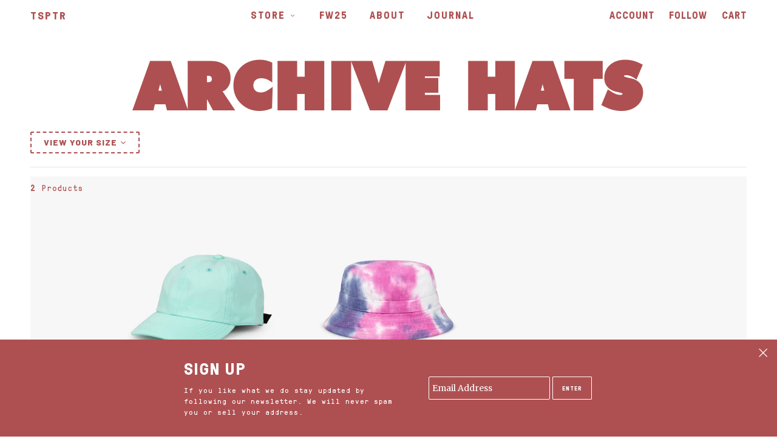

--- FILE ---
content_type: text/html; charset=utf-8
request_url: https://tsptr.com/collections/archive-hats
body_size: 25194
content:
<!doctype html>
<!--[if lt IE 7]> <html class="no-js lt-ie9 lt-ie8 lt-ie7" lang="en"> <![endif]-->
<!--[if IE 7]> <html class="no-js lt-ie9 lt-ie8" lang="en"> <![endif]-->
<!--[if IE 8]> <html class="no-js lt-ie9" lang="en"> <![endif]-->
<!--[if IE 9]> <html class="ie9 no-js"> <![endif]-->
<!--[if (gt IE 9)|!(IE)]><!--> <html class="no-js"> <!--<![endif]-->

<head>

  <!-- Maker Theme - Version 3.0 by Troop Themes - http://troopthemes.com/ -->

  <meta charset="UTF-8">
  <meta http-equiv="X-UA-Compatible" content="IE=edge,chrome=1">
  <meta name="viewport" content="width=device-width,initial-scale=1.0, user-scalable=0, maximum-scale=1.0">

  

  
    <title>Archive Hats | TSPTR</title>
  

  

  <link rel="canonical" href="https://tsptr.com/collections/archive-hats">

  <!--[if lt IE 9]>
    <script src="//html5shim.googlecode.com/svn/trunk/html5.js" type="text/javascript"></script>
  <![endif]-->
  




  

  <meta property="og:type" content="website">
  <meta property="og:title" content="Archive Hats">
  


  <meta property="og:url" content="https://tsptr.com/collections/archive-hats">
  <meta property="og:site_name" content="TSPTR">





<meta name="twitter:card" content="summary">


  


















 


<script>
  WebFontConfig = {
    
    
    google: { families: ['PT Sans:400,700', 'PT Sans:400,700', 'Merriweather:400,700', ] }
    
  };
</script>
<script src="//ajax.googleapis.com/ajax/libs/webfont/1.4.7/webfont.js"></script>


  <style>.spf-filter-loading #gf-products > *:not(.spf-product--skeleton), .spf-filter-loading [data-globo-filter-items] > *:not(.spf-product--skeleton){visibility: hidden; opacity: 0}</style>
<link rel="preconnect" href="https://filter-v1.globosoftware.net" />
<script>
  document.getElementsByTagName('html')[0].classList.add('spf-filter-loading');
  window.addEventListener("globoFilterRenderCompleted",function(e){document.getElementsByTagName('html')[0].classList.remove('spf-filter-loading')})
  window.sortByRelevance = false;
  window.moneyFormat = "£{{amount}}";
  window.GloboMoneyFormat = "£{{amount}}";
  window.GloboMoneyWithCurrencyFormat = "£{{amount}} GBP";
  window.filterPriceRate = 1;
  window.filterPriceAdjustment = 1;

  window.shopCurrency = "GBP";
  window.currentCurrency = "GBP";

  window.isMultiCurrency = false;
  window.globoFilterAssetsUrl = '//tsptr.com/cdn/shop/t/8/assets/';
  window.assetsUrl = '//tsptr.com/cdn/shop/t/8/assets/';
  window.filesUrl = '//tsptr.com/cdn/shop/files/';
  var page_id = 161087619165;
  var globo_filters_json = {"default":36513}
  var GloboFilterConfig = {
    api: {
      filterUrl: "https://filter-v1.globosoftware.net/filter",
      searchUrl: "https://filter-v1.globosoftware.net/search",
      url: "https://filter-v1.globosoftware.net",
    },
    shop: {
      name: "TSPTR",
      url: "https://tsptr.com",
      domain: "tsptrstore.myshopify.com",
      is_multicurrency: false,
      currency: "GBP",
      cur_currency: "GBP",
      cur_locale: "en",
      cur_country: "GB",
      locale: "en",
      root_url: "",
      country_code: "GB",
      product_image: {width: 500, height: 500},
      no_image_url: "https://cdn.shopify.com/s/images/themes/product-1.png",
      themeStoreId: 765,
      swatches:  [],
      newUrlStruct: false,
      translation: {"default":{"search":{"suggestions":"Suggestions","collections":"Collections","pages":"Pages","products":"Products","view_all":"Search for","not_found":"Sorry, nothing found for"},"filter":{"filter_by":"Filter By","clear_all":"Clear All","clear":"Clear","in_stock":"In Stock","out_of_stock":"Out of Stock","ready_to_ship":"Ready to ship"},"sort":{"sort_by":"Sort By","manually":"Featured","availability_in_stock_first":"Availability","best_selling":"Best Selling","alphabetically_a_z":"Alphabetically, A-Z","alphabetically_z_a":"Alphabetically, Z-A","price_low_to_high":"Price, low to high","price_high_to_low":"Price, high to low","date_new_to_old":"Date, new to old","date_old_to_new":"Date, old to new","sale_off":"% Sale off"},"product":{"add_to_cart":"Add to cart","unavailable":"Unavailable","sold_out":"Sold out","sale":"Sale","load_more":"Load more","limit":"Show","no_results":"No products found"}}},
      redirects: null,
      images: ["grabbing.png","icon--arrowselect.png","password-page-background.jpg","placeholder-1x1.png","transparent-1x1.png","transparent-2x1.png","transparent-3x4.png","transparent-4x3.png","transparent-600x800.png","transparent-800x550.png","transparent-800x800.png"],
      settings: {"bg-color--body":"#ffffff","color--body":"#ae5051","color--headings":"#ae5051","color--links":"#a1a2a3","bg-color--panel":"#f7f7f7","color--important":"#a32424","color--button":"#ffffff","bg-color--button":"#ae5051","bg-color--button--hover":"#c97b7c","color--header":"#ae5051","color--collection--title":"#ffffff","color--popup":"#ffffff","bg-color--popup":"#ae5051","font--heading":"google, 'PT Sans', Helvetica, Arial, sans-serif","font--heading--size":"28","font--accent":"google, 'PT Sans', Helvetica, Arial, sans-serif","font--accent--uppercase":true,"font--text":"google, 'Merriweather', Georgia, serif","font--text--size":"12","favicon":null,"home--auto-scroll":true,"cart--type":"modal","cart--show-note":false,"social--kickstarter--url":"","social--facebook--url":"","social--twitter--url":"","social--google-plus--url":"","social--pinterest--url":"","social--instagram--url":"","social--vimeo--url":"","social--youtube--url":"","social--tumblr--url":"","social--sharing-products":true,"social--sharing-blog":true,"social--share-facebook":true,"social--share-twitter":true,"social--share-pinterest":true,"social--share-google":true,"social--share-email":true,"social--share-link":true,"popup--enabled":true,"popup--mode":"auto","popup--days":"7","popup--show-image":false,"popup--image":null,"popup--title":"SIGN UP","popup--subtext":"If you like what we do stay updated by following our newsletter. We will never spam you or sell your address.","popup--newsletter--enabled":true,"popup--social-icons--enabled":true,"checkout_header_image":null,"checkout_logo_image":"\/\/tsptr.com\/cdn\/shop\/files\/Screen_Shot_2017-02-13_at_15.23.50.png?v=1613153766","checkout_logo_position":"left","checkout_logo_size":"small","checkout_body_background_image":null,"checkout_body_background_color":"#ffffff","checkout_input_background_color_mode":"white","checkout_sidebar_background_image":null,"checkout_sidebar_background_color":"#fafafa","checkout_heading_font":"Open Sans","checkout_body_font":"Helvetica Neue","checkout_accent_color":"#ae5051","checkout_button_color":"#ae5051","checkout_error_color":"#ff6d6d","header--logo-height":"25","general-favicon-enabled":true,"home--layout-1":"custom-1","home--layout-2":"product","home--layout-3":"custom-2","home--layout-4":"collection","home--layout-5":"custom-3","home--layout-6":"news","home--layout-7":"custom-4","home--layout-8":"","home--product--excerpt":"","home--collection--image-enabled":true,"home--featured-content--show-border-1":true,"home--custom--show-image-1":true,"home--custom--image-layout-1":"fill","home--custom--text-position-1":"left","home--custom--text-width-1":false,"home--custom--video-1":"","home--featured-content--show-border-2":true,"home--custom--show-image-2":true,"home--custom--image-layout-2":"fill","home--custom--text-position-2":"right","home--custom--text-width-2":true,"home--custom--video-2":"","home--featured-content--show-border-3":true,"home--custom--show-image-3":true,"home--custom--image-layout-3":"fill","home--custom--text-position-3":"bottom","home--custom--text-width-3":false,"home--custom--link-title-3":"","home--custom--link-url-3":"","home--featured-content--show-border-4":true,"home--custom--show-image-4":false,"home--custom--image-layout-4":"center","home--custom--text-position-4":"left","home--custom--text-width-4":false,"home--custom--sub-title-4":"","home--custom--video-4":"","home--featured-content--show-border-5":true,"home--custom--show-image-5":true,"home--custom--image-layout-5":"fill","home--custom--text-position-5":"bottom","home--custom--text-width-5":false,"home--custom--link-title-5":"","home--custom--link-url-5":"","home--custom--video-5":"","product--enable-modal":true,"product--hide-variant-images":true,"product--show-mailing-list":true,"product--show-related-collection":true,"collections--show-featured-image":true,"collections--show-featured-product":true,"collections--show-vendor":false,"collections--layout-type":"collage","collections--products-per-row":"2","general-external-links-enabled":true,"home--mailing-list--show":true,"color--links--hover":"#575757","bdr-color--general":"#eaeaea","bg-color--textbox":"#ffffff","bdr-color--button":"#464646","color-theme--modal":"light","color--header--logo":"#383838","color--header--cart":"#ffffff","bg-color--header--cart":"#333333","color--footer":"#505050","font--stack":"stack-1","font--custom-enabled":false,"font--typekit-id":"","font--heading--google":"","font--heading--typekit":"","font--accent--google":"Lato","font--accent--typekit":"","font--accent--uppercase-nav-headings":true,"font--accent--uppercase-buttons":false,"font--text--google":"","font--text--typekit":"","header--logo-type":"","header--show-account":true,"header--show-follow":true,"header--show-cart":true,"header--always-display-minimized-menu":false,"home--screen-locking":true,"home--hide-header":false,"home--product--collection":"frontpage","home--product--bg-color":"#f3f3f3","home--collection--bg-color":"#f7f7f7","bg-color--index--news":"#f8f8f8","home--community--color":"#ffffff","home--community--bg-color":"#2e2e2e","home--supporter--image-enabled--1":true,"home--supporter--link--1":"","home--supporter--image-enabled--2":true,"home--supporter--link--2":"","home--supporter--image-enabled--3":true,"home--supporter--link--3":"","home--supporter--image-enabled--4":false,"home--supporter--link--4":"","home--supporter--image-enabled--5":false,"home--supporter--link--5":"","collections--show-title":true,"collections--show-description":true,"bg-color--product--featured-panel":"#f3f3f3","bg-color--product--related-collection-panel":"#f3f3f3","product--share-block":true,"product--share-facebook":true,"product--share-twitter":true,"product--share-pinterest":true,"product--share-google":true,"product--share-email":true,"product--share-link":true,"article--show-tags":true,"article--share-block":true,"article--share-facebook":true,"article--share-twitter":true,"article--share-pinterest":true,"article--share-google":true,"cart__enable-ajax":true,"general--animations-enabled":true,"general--screen-locking":true,"article--show-twitter-feed":true,"show_decimal_places":false,"supported_currencies":"INR GBP CAD USD AUD EUR JPY","default_currency":"USD","product--layout-type":"collage","header--position-at-bottom":true,"product--share-tumblr":true,"home--news--layout-type-1":"a","home--news--layout-type-2":"b","home--news--layout-type-3":"c","home--news--layout-type-4":"d","home--news--layout-type-5":"a","home--news--show-1":true,"home--news--show-2":true,"home--news--show-3":true,"home--news--show-4":true,"home--news--show-5":false,"home--news--automatic":"automatic","home--product-collection":"all","bg-color--custom--text-position-1":"#f8f8ae","bg-color--custom--text-position-2":"","bg-color--custom--text-position-3":"","home--position-nav-below":true,"customer_layout":"customer_area"},
      separate_options: null,
      home_filter: false,
      page: "collection",
      cache: true,
      layout: "app",
      useCustomTemplate: false
    },
    taxes: null,
    special_countries: null,
    adjustments: null,

    year_make_model: {
      id: null
    },
    filter: {
      id: globo_filters_json[page_id] || globo_filters_json['default'] || 0,
      layout: 2,
      showCount: true,
      showRefine: true,
      isLoadMore: 0,
      filter_on_search_page: true
    },
    search:{
      enable: true,
      zero_character_suggestion: false,
      layout: 1,
    },
    collection: {
      id:161087619165,
      handle:'archive-hats',
      sort: "best-selling",
      tags: null,
      vendor: null,
      type: null,
      term: null,
      limit: 12,
      products_count: 2,
      enableCollectionSearch: false,
      showSelectedVariantInfo: false,
      excludeTags: null
    },
    customer: false,
    selector: {
      sortBy: '.collection-sorting',
      pagination: '.pagination:first, .paginate:first, .pagination-custom:first, #pagination:first, #gf_pagination_wrap',
      products: '.grid.grid-collage'
    }
  };

</script>
<script defer src="//tsptr.com/cdn/shop/t/8/assets/v5.globo.filter.lib.js?v=171391880242461423661696318264"></script>
<link rel="preload stylesheet" href="//tsptr.com/cdn/shop/t/8/assets/v5.globo.filter.css?v=137238582706792427881618556656" as="style">

<link rel="preload stylesheet" href="//tsptr.com/cdn/shop/t/8/assets/v5.globo.search.css?v=78473926071584386591618556656" as="style">




<script>window.performance && window.performance.mark && window.performance.mark('shopify.content_for_header.start');</script><meta id="shopify-digital-wallet" name="shopify-digital-wallet" content="/17038831/digital_wallets/dialog">
<meta name="shopify-checkout-api-token" content="2ca36950ad103a515c10968a669a31fc">
<meta id="in-context-paypal-metadata" data-shop-id="17038831" data-venmo-supported="false" data-environment="production" data-locale="en_US" data-paypal-v4="true" data-currency="GBP">
<link rel="alternate" type="application/atom+xml" title="Feed" href="/collections/archive-hats.atom" />
<link rel="alternate" type="application/json+oembed" href="https://tsptr.com/collections/archive-hats.oembed">
<script async="async" src="/checkouts/internal/preloads.js?locale=en-GB"></script>
<link rel="preconnect" href="https://shop.app" crossorigin="anonymous">
<script async="async" src="https://shop.app/checkouts/internal/preloads.js?locale=en-GB&shop_id=17038831" crossorigin="anonymous"></script>
<script id="shopify-features" type="application/json">{"accessToken":"2ca36950ad103a515c10968a669a31fc","betas":["rich-media-storefront-analytics"],"domain":"tsptr.com","predictiveSearch":true,"shopId":17038831,"locale":"en"}</script>
<script>var Shopify = Shopify || {};
Shopify.shop = "tsptrstore.myshopify.com";
Shopify.locale = "en";
Shopify.currency = {"active":"GBP","rate":"1.0"};
Shopify.country = "GB";
Shopify.theme = {"name":"TSPTR - staging","id":80673013853,"schema_name":"Maker","schema_version":"3.0","theme_store_id":765,"role":"main"};
Shopify.theme.handle = "null";
Shopify.theme.style = {"id":null,"handle":null};
Shopify.cdnHost = "tsptr.com/cdn";
Shopify.routes = Shopify.routes || {};
Shopify.routes.root = "/";</script>
<script type="module">!function(o){(o.Shopify=o.Shopify||{}).modules=!0}(window);</script>
<script>!function(o){function n(){var o=[];function n(){o.push(Array.prototype.slice.apply(arguments))}return n.q=o,n}var t=o.Shopify=o.Shopify||{};t.loadFeatures=n(),t.autoloadFeatures=n()}(window);</script>
<script>
  window.ShopifyPay = window.ShopifyPay || {};
  window.ShopifyPay.apiHost = "shop.app\/pay";
  window.ShopifyPay.redirectState = null;
</script>
<script id="shop-js-analytics" type="application/json">{"pageType":"collection"}</script>
<script defer="defer" async type="module" src="//tsptr.com/cdn/shopifycloud/shop-js/modules/v2/client.init-shop-cart-sync_BdyHc3Nr.en.esm.js"></script>
<script defer="defer" async type="module" src="//tsptr.com/cdn/shopifycloud/shop-js/modules/v2/chunk.common_Daul8nwZ.esm.js"></script>
<script type="module">
  await import("//tsptr.com/cdn/shopifycloud/shop-js/modules/v2/client.init-shop-cart-sync_BdyHc3Nr.en.esm.js");
await import("//tsptr.com/cdn/shopifycloud/shop-js/modules/v2/chunk.common_Daul8nwZ.esm.js");

  window.Shopify.SignInWithShop?.initShopCartSync?.({"fedCMEnabled":true,"windoidEnabled":true});

</script>
<script>
  window.Shopify = window.Shopify || {};
  if (!window.Shopify.featureAssets) window.Shopify.featureAssets = {};
  window.Shopify.featureAssets['shop-js'] = {"shop-cart-sync":["modules/v2/client.shop-cart-sync_QYOiDySF.en.esm.js","modules/v2/chunk.common_Daul8nwZ.esm.js"],"init-fed-cm":["modules/v2/client.init-fed-cm_DchLp9rc.en.esm.js","modules/v2/chunk.common_Daul8nwZ.esm.js"],"shop-button":["modules/v2/client.shop-button_OV7bAJc5.en.esm.js","modules/v2/chunk.common_Daul8nwZ.esm.js"],"init-windoid":["modules/v2/client.init-windoid_DwxFKQ8e.en.esm.js","modules/v2/chunk.common_Daul8nwZ.esm.js"],"shop-cash-offers":["modules/v2/client.shop-cash-offers_DWtL6Bq3.en.esm.js","modules/v2/chunk.common_Daul8nwZ.esm.js","modules/v2/chunk.modal_CQq8HTM6.esm.js"],"shop-toast-manager":["modules/v2/client.shop-toast-manager_CX9r1SjA.en.esm.js","modules/v2/chunk.common_Daul8nwZ.esm.js"],"init-shop-email-lookup-coordinator":["modules/v2/client.init-shop-email-lookup-coordinator_UhKnw74l.en.esm.js","modules/v2/chunk.common_Daul8nwZ.esm.js"],"pay-button":["modules/v2/client.pay-button_DzxNnLDY.en.esm.js","modules/v2/chunk.common_Daul8nwZ.esm.js"],"avatar":["modules/v2/client.avatar_BTnouDA3.en.esm.js"],"init-shop-cart-sync":["modules/v2/client.init-shop-cart-sync_BdyHc3Nr.en.esm.js","modules/v2/chunk.common_Daul8nwZ.esm.js"],"shop-login-button":["modules/v2/client.shop-login-button_D8B466_1.en.esm.js","modules/v2/chunk.common_Daul8nwZ.esm.js","modules/v2/chunk.modal_CQq8HTM6.esm.js"],"init-customer-accounts-sign-up":["modules/v2/client.init-customer-accounts-sign-up_C8fpPm4i.en.esm.js","modules/v2/client.shop-login-button_D8B466_1.en.esm.js","modules/v2/chunk.common_Daul8nwZ.esm.js","modules/v2/chunk.modal_CQq8HTM6.esm.js"],"init-shop-for-new-customer-accounts":["modules/v2/client.init-shop-for-new-customer-accounts_CVTO0Ztu.en.esm.js","modules/v2/client.shop-login-button_D8B466_1.en.esm.js","modules/v2/chunk.common_Daul8nwZ.esm.js","modules/v2/chunk.modal_CQq8HTM6.esm.js"],"init-customer-accounts":["modules/v2/client.init-customer-accounts_dRgKMfrE.en.esm.js","modules/v2/client.shop-login-button_D8B466_1.en.esm.js","modules/v2/chunk.common_Daul8nwZ.esm.js","modules/v2/chunk.modal_CQq8HTM6.esm.js"],"shop-follow-button":["modules/v2/client.shop-follow-button_CkZpjEct.en.esm.js","modules/v2/chunk.common_Daul8nwZ.esm.js","modules/v2/chunk.modal_CQq8HTM6.esm.js"],"lead-capture":["modules/v2/client.lead-capture_BntHBhfp.en.esm.js","modules/v2/chunk.common_Daul8nwZ.esm.js","modules/v2/chunk.modal_CQq8HTM6.esm.js"],"checkout-modal":["modules/v2/client.checkout-modal_CfxcYbTm.en.esm.js","modules/v2/chunk.common_Daul8nwZ.esm.js","modules/v2/chunk.modal_CQq8HTM6.esm.js"],"shop-login":["modules/v2/client.shop-login_Da4GZ2H6.en.esm.js","modules/v2/chunk.common_Daul8nwZ.esm.js","modules/v2/chunk.modal_CQq8HTM6.esm.js"],"payment-terms":["modules/v2/client.payment-terms_MV4M3zvL.en.esm.js","modules/v2/chunk.common_Daul8nwZ.esm.js","modules/v2/chunk.modal_CQq8HTM6.esm.js"]};
</script>
<script>(function() {
  var isLoaded = false;
  function asyncLoad() {
    if (isLoaded) return;
    isLoaded = true;
    var urls = ["https:\/\/chimpstatic.com\/mcjs-connected\/js\/users\/57ac597f550890917535a1dab\/dc9d616edafb0e4218df2b930.js?shop=tsptrstore.myshopify.com","https:\/\/cdn.shopify.com\/s\/files\/1\/1703\/8831\/t\/8\/assets\/globo.filter.init.js?shop=tsptrstore.myshopify.com","https:\/\/chimpstatic.com\/mcjs-connected\/js\/users\/57ac597f550890917535a1dab\/7499297c14d62de8e594d71c5.js?shop=tsptrstore.myshopify.com"];
    for (var i = 0; i < urls.length; i++) {
      var s = document.createElement('script');
      s.type = 'text/javascript';
      s.async = true;
      s.src = urls[i];
      var x = document.getElementsByTagName('script')[0];
      x.parentNode.insertBefore(s, x);
    }
  };
  if(window.attachEvent) {
    window.attachEvent('onload', asyncLoad);
  } else {
    window.addEventListener('load', asyncLoad, false);
  }
})();</script>
<script id="__st">var __st={"a":17038831,"offset":0,"reqid":"8418393b-0c3f-42d9-b263-13acd10abf91-1768980340","pageurl":"tsptr.com\/collections\/archive-hats","u":"26609ba0b3a3","p":"collection","rtyp":"collection","rid":161087619165};</script>
<script>window.ShopifyPaypalV4VisibilityTracking = true;</script>
<script id="captcha-bootstrap">!function(){'use strict';const t='contact',e='account',n='new_comment',o=[[t,t],['blogs',n],['comments',n],[t,'customer']],c=[[e,'customer_login'],[e,'guest_login'],[e,'recover_customer_password'],[e,'create_customer']],r=t=>t.map((([t,e])=>`form[action*='/${t}']:not([data-nocaptcha='true']) input[name='form_type'][value='${e}']`)).join(','),a=t=>()=>t?[...document.querySelectorAll(t)].map((t=>t.form)):[];function s(){const t=[...o],e=r(t);return a(e)}const i='password',u='form_key',d=['recaptcha-v3-token','g-recaptcha-response','h-captcha-response',i],f=()=>{try{return window.sessionStorage}catch{return}},m='__shopify_v',_=t=>t.elements[u];function p(t,e,n=!1){try{const o=window.sessionStorage,c=JSON.parse(o.getItem(e)),{data:r}=function(t){const{data:e,action:n}=t;return t[m]||n?{data:e,action:n}:{data:t,action:n}}(c);for(const[e,n]of Object.entries(r))t.elements[e]&&(t.elements[e].value=n);n&&o.removeItem(e)}catch(o){console.error('form repopulation failed',{error:o})}}const l='form_type',E='cptcha';function T(t){t.dataset[E]=!0}const w=window,h=w.document,L='Shopify',v='ce_forms',y='captcha';let A=!1;((t,e)=>{const n=(g='f06e6c50-85a8-45c8-87d0-21a2b65856fe',I='https://cdn.shopify.com/shopifycloud/storefront-forms-hcaptcha/ce_storefront_forms_captcha_hcaptcha.v1.5.2.iife.js',D={infoText:'Protected by hCaptcha',privacyText:'Privacy',termsText:'Terms'},(t,e,n)=>{const o=w[L][v],c=o.bindForm;if(c)return c(t,g,e,D).then(n);var r;o.q.push([[t,g,e,D],n]),r=I,A||(h.body.append(Object.assign(h.createElement('script'),{id:'captcha-provider',async:!0,src:r})),A=!0)});var g,I,D;w[L]=w[L]||{},w[L][v]=w[L][v]||{},w[L][v].q=[],w[L][y]=w[L][y]||{},w[L][y].protect=function(t,e){n(t,void 0,e),T(t)},Object.freeze(w[L][y]),function(t,e,n,w,h,L){const[v,y,A,g]=function(t,e,n){const i=e?o:[],u=t?c:[],d=[...i,...u],f=r(d),m=r(i),_=r(d.filter((([t,e])=>n.includes(e))));return[a(f),a(m),a(_),s()]}(w,h,L),I=t=>{const e=t.target;return e instanceof HTMLFormElement?e:e&&e.form},D=t=>v().includes(t);t.addEventListener('submit',(t=>{const e=I(t);if(!e)return;const n=D(e)&&!e.dataset.hcaptchaBound&&!e.dataset.recaptchaBound,o=_(e),c=g().includes(e)&&(!o||!o.value);(n||c)&&t.preventDefault(),c&&!n&&(function(t){try{if(!f())return;!function(t){const e=f();if(!e)return;const n=_(t);if(!n)return;const o=n.value;o&&e.removeItem(o)}(t);const e=Array.from(Array(32),(()=>Math.random().toString(36)[2])).join('');!function(t,e){_(t)||t.append(Object.assign(document.createElement('input'),{type:'hidden',name:u})),t.elements[u].value=e}(t,e),function(t,e){const n=f();if(!n)return;const o=[...t.querySelectorAll(`input[type='${i}']`)].map((({name:t})=>t)),c=[...d,...o],r={};for(const[a,s]of new FormData(t).entries())c.includes(a)||(r[a]=s);n.setItem(e,JSON.stringify({[m]:1,action:t.action,data:r}))}(t,e)}catch(e){console.error('failed to persist form',e)}}(e),e.submit())}));const S=(t,e)=>{t&&!t.dataset[E]&&(n(t,e.some((e=>e===t))),T(t))};for(const o of['focusin','change'])t.addEventListener(o,(t=>{const e=I(t);D(e)&&S(e,y())}));const B=e.get('form_key'),M=e.get(l),P=B&&M;t.addEventListener('DOMContentLoaded',(()=>{const t=y();if(P)for(const e of t)e.elements[l].value===M&&p(e,B);[...new Set([...A(),...v().filter((t=>'true'===t.dataset.shopifyCaptcha))])].forEach((e=>S(e,t)))}))}(h,new URLSearchParams(w.location.search),n,t,e,['guest_login'])})(!0,!0)}();</script>
<script integrity="sha256-4kQ18oKyAcykRKYeNunJcIwy7WH5gtpwJnB7kiuLZ1E=" data-source-attribution="shopify.loadfeatures" defer="defer" src="//tsptr.com/cdn/shopifycloud/storefront/assets/storefront/load_feature-a0a9edcb.js" crossorigin="anonymous"></script>
<script crossorigin="anonymous" defer="defer" src="//tsptr.com/cdn/shopifycloud/storefront/assets/shopify_pay/storefront-65b4c6d7.js?v=20250812"></script>
<script data-source-attribution="shopify.dynamic_checkout.dynamic.init">var Shopify=Shopify||{};Shopify.PaymentButton=Shopify.PaymentButton||{isStorefrontPortableWallets:!0,init:function(){window.Shopify.PaymentButton.init=function(){};var t=document.createElement("script");t.src="https://tsptr.com/cdn/shopifycloud/portable-wallets/latest/portable-wallets.en.js",t.type="module",document.head.appendChild(t)}};
</script>
<script data-source-attribution="shopify.dynamic_checkout.buyer_consent">
  function portableWalletsHideBuyerConsent(e){var t=document.getElementById("shopify-buyer-consent"),n=document.getElementById("shopify-subscription-policy-button");t&&n&&(t.classList.add("hidden"),t.setAttribute("aria-hidden","true"),n.removeEventListener("click",e))}function portableWalletsShowBuyerConsent(e){var t=document.getElementById("shopify-buyer-consent"),n=document.getElementById("shopify-subscription-policy-button");t&&n&&(t.classList.remove("hidden"),t.removeAttribute("aria-hidden"),n.addEventListener("click",e))}window.Shopify?.PaymentButton&&(window.Shopify.PaymentButton.hideBuyerConsent=portableWalletsHideBuyerConsent,window.Shopify.PaymentButton.showBuyerConsent=portableWalletsShowBuyerConsent);
</script>
<script data-source-attribution="shopify.dynamic_checkout.cart.bootstrap">document.addEventListener("DOMContentLoaded",(function(){function t(){return document.querySelector("shopify-accelerated-checkout-cart, shopify-accelerated-checkout")}if(t())Shopify.PaymentButton.init();else{new MutationObserver((function(e,n){t()&&(Shopify.PaymentButton.init(),n.disconnect())})).observe(document.body,{childList:!0,subtree:!0})}}));
</script>
<link id="shopify-accelerated-checkout-styles" rel="stylesheet" media="screen" href="https://tsptr.com/cdn/shopifycloud/portable-wallets/latest/accelerated-checkout-backwards-compat.css" crossorigin="anonymous">
<style id="shopify-accelerated-checkout-cart">
        #shopify-buyer-consent {
  margin-top: 1em;
  display: inline-block;
  width: 100%;
}

#shopify-buyer-consent.hidden {
  display: none;
}

#shopify-subscription-policy-button {
  background: none;
  border: none;
  padding: 0;
  text-decoration: underline;
  font-size: inherit;
  cursor: pointer;
}

#shopify-subscription-policy-button::before {
  box-shadow: none;
}

      </style>

<script>window.performance && window.performance.mark && window.performance.mark('shopify.content_for_header.end');</script>


  <link href="//tsptr.com/cdn/shop/t/8/assets/theme.scss.css?v=164563950161726904761768918058" rel="stylesheet" type="text/css" media="all" />
  




  <style>
    

    

    
  </style>

  <style>

/* Add Your Custom Styles Here */


</style>

  <script src="//code.jquery.com/jquery-1.10.2.js"></script>

  <script src="//tsptr.com/cdn/shopifycloud/storefront/assets/themes_support/api.jquery-7ab1a3a4.js" type="text/javascript"></script>
  <script src="//tsptr.com/cdn/shopifycloud/storefront/assets/themes_support/option_selection-b017cd28.js" type="text/javascript"></script>

  


  <script>
    var theme = {};

    theme.shop_url = 'https://tsptr.com';
    theme.money_format = '£{{amount}}';
    theme.currency_switcher_enabled = false;
    theme.cart_type = 'modal';
    theme.home_auto_scroll = true;

    theme.translation = {};
    theme.translation.cart_subtotal = 'Subtotal';
    theme.translation.products_sold_out_email_description = 'Please notify me when this is back in stock';
    theme.translation.general_search_see_all_results = 'See all results';
    theme.translation.mailing_list_success_message = 'Thanks for signing up!';
    theme.translation.mailing_list_email_blank = 'Email field is blank';

    theme.product_json = new Array();
    theme.variant_id_list = new Array();
  </script>

  <script src="/services/javascripts/currencies.js" type="text/javascript"></script>
  <script src="//tsptr.com/cdn/shop/t/8/assets/plugins.js?v=165011666465695272351582135396" type="text/javascript"></script>
  <script src="//tsptr.com/cdn/shop/t/8/assets/theme.js?v=37570699545944204741582306214" type="text/javascript"></script>
<meta property="og:image" content="https://cdn.shopify.com/s/files/1/1703/8831/files/Screen_Shot_2017-02-13_at_15.23.50.png?height=628&pad_color=ffffff&v=1613153766&width=1200" />
<meta property="og:image:secure_url" content="https://cdn.shopify.com/s/files/1/1703/8831/files/Screen_Shot_2017-02-13_at_15.23.50.png?height=628&pad_color=ffffff&v=1613153766&width=1200" />
<meta property="og:image:width" content="1200" />
<meta property="og:image:height" content="628" />
<link href="https://monorail-edge.shopifysvc.com" rel="dns-prefetch">
<script>(function(){if ("sendBeacon" in navigator && "performance" in window) {try {var session_token_from_headers = performance.getEntriesByType('navigation')[0].serverTiming.find(x => x.name == '_s').description;} catch {var session_token_from_headers = undefined;}var session_cookie_matches = document.cookie.match(/_shopify_s=([^;]*)/);var session_token_from_cookie = session_cookie_matches && session_cookie_matches.length === 2 ? session_cookie_matches[1] : "";var session_token = session_token_from_headers || session_token_from_cookie || "";function handle_abandonment_event(e) {var entries = performance.getEntries().filter(function(entry) {return /monorail-edge.shopifysvc.com/.test(entry.name);});if (!window.abandonment_tracked && entries.length === 0) {window.abandonment_tracked = true;var currentMs = Date.now();var navigation_start = performance.timing.navigationStart;var payload = {shop_id: 17038831,url: window.location.href,navigation_start,duration: currentMs - navigation_start,session_token,page_type: "collection"};window.navigator.sendBeacon("https://monorail-edge.shopifysvc.com/v1/produce", JSON.stringify({schema_id: "online_store_buyer_site_abandonment/1.1",payload: payload,metadata: {event_created_at_ms: currentMs,event_sent_at_ms: currentMs}}));}}window.addEventListener('pagehide', handle_abandonment_event);}}());</script>
<script id="web-pixels-manager-setup">(function e(e,d,r,n,o){if(void 0===o&&(o={}),!Boolean(null===(a=null===(i=window.Shopify)||void 0===i?void 0:i.analytics)||void 0===a?void 0:a.replayQueue)){var i,a;window.Shopify=window.Shopify||{};var t=window.Shopify;t.analytics=t.analytics||{};var s=t.analytics;s.replayQueue=[],s.publish=function(e,d,r){return s.replayQueue.push([e,d,r]),!0};try{self.performance.mark("wpm:start")}catch(e){}var l=function(){var e={modern:/Edge?\/(1{2}[4-9]|1[2-9]\d|[2-9]\d{2}|\d{4,})\.\d+(\.\d+|)|Firefox\/(1{2}[4-9]|1[2-9]\d|[2-9]\d{2}|\d{4,})\.\d+(\.\d+|)|Chrom(ium|e)\/(9{2}|\d{3,})\.\d+(\.\d+|)|(Maci|X1{2}).+ Version\/(15\.\d+|(1[6-9]|[2-9]\d|\d{3,})\.\d+)([,.]\d+|)( \(\w+\)|)( Mobile\/\w+|) Safari\/|Chrome.+OPR\/(9{2}|\d{3,})\.\d+\.\d+|(CPU[ +]OS|iPhone[ +]OS|CPU[ +]iPhone|CPU IPhone OS|CPU iPad OS)[ +]+(15[._]\d+|(1[6-9]|[2-9]\d|\d{3,})[._]\d+)([._]\d+|)|Android:?[ /-](13[3-9]|1[4-9]\d|[2-9]\d{2}|\d{4,})(\.\d+|)(\.\d+|)|Android.+Firefox\/(13[5-9]|1[4-9]\d|[2-9]\d{2}|\d{4,})\.\d+(\.\d+|)|Android.+Chrom(ium|e)\/(13[3-9]|1[4-9]\d|[2-9]\d{2}|\d{4,})\.\d+(\.\d+|)|SamsungBrowser\/([2-9]\d|\d{3,})\.\d+/,legacy:/Edge?\/(1[6-9]|[2-9]\d|\d{3,})\.\d+(\.\d+|)|Firefox\/(5[4-9]|[6-9]\d|\d{3,})\.\d+(\.\d+|)|Chrom(ium|e)\/(5[1-9]|[6-9]\d|\d{3,})\.\d+(\.\d+|)([\d.]+$|.*Safari\/(?![\d.]+ Edge\/[\d.]+$))|(Maci|X1{2}).+ Version\/(10\.\d+|(1[1-9]|[2-9]\d|\d{3,})\.\d+)([,.]\d+|)( \(\w+\)|)( Mobile\/\w+|) Safari\/|Chrome.+OPR\/(3[89]|[4-9]\d|\d{3,})\.\d+\.\d+|(CPU[ +]OS|iPhone[ +]OS|CPU[ +]iPhone|CPU IPhone OS|CPU iPad OS)[ +]+(10[._]\d+|(1[1-9]|[2-9]\d|\d{3,})[._]\d+)([._]\d+|)|Android:?[ /-](13[3-9]|1[4-9]\d|[2-9]\d{2}|\d{4,})(\.\d+|)(\.\d+|)|Mobile Safari.+OPR\/([89]\d|\d{3,})\.\d+\.\d+|Android.+Firefox\/(13[5-9]|1[4-9]\d|[2-9]\d{2}|\d{4,})\.\d+(\.\d+|)|Android.+Chrom(ium|e)\/(13[3-9]|1[4-9]\d|[2-9]\d{2}|\d{4,})\.\d+(\.\d+|)|Android.+(UC? ?Browser|UCWEB|U3)[ /]?(15\.([5-9]|\d{2,})|(1[6-9]|[2-9]\d|\d{3,})\.\d+)\.\d+|SamsungBrowser\/(5\.\d+|([6-9]|\d{2,})\.\d+)|Android.+MQ{2}Browser\/(14(\.(9|\d{2,})|)|(1[5-9]|[2-9]\d|\d{3,})(\.\d+|))(\.\d+|)|K[Aa][Ii]OS\/(3\.\d+|([4-9]|\d{2,})\.\d+)(\.\d+|)/},d=e.modern,r=e.legacy,n=navigator.userAgent;return n.match(d)?"modern":n.match(r)?"legacy":"unknown"}(),u="modern"===l?"modern":"legacy",c=(null!=n?n:{modern:"",legacy:""})[u],f=function(e){return[e.baseUrl,"/wpm","/b",e.hashVersion,"modern"===e.buildTarget?"m":"l",".js"].join("")}({baseUrl:d,hashVersion:r,buildTarget:u}),m=function(e){var d=e.version,r=e.bundleTarget,n=e.surface,o=e.pageUrl,i=e.monorailEndpoint;return{emit:function(e){var a=e.status,t=e.errorMsg,s=(new Date).getTime(),l=JSON.stringify({metadata:{event_sent_at_ms:s},events:[{schema_id:"web_pixels_manager_load/3.1",payload:{version:d,bundle_target:r,page_url:o,status:a,surface:n,error_msg:t},metadata:{event_created_at_ms:s}}]});if(!i)return console&&console.warn&&console.warn("[Web Pixels Manager] No Monorail endpoint provided, skipping logging."),!1;try{return self.navigator.sendBeacon.bind(self.navigator)(i,l)}catch(e){}var u=new XMLHttpRequest;try{return u.open("POST",i,!0),u.setRequestHeader("Content-Type","text/plain"),u.send(l),!0}catch(e){return console&&console.warn&&console.warn("[Web Pixels Manager] Got an unhandled error while logging to Monorail."),!1}}}}({version:r,bundleTarget:l,surface:e.surface,pageUrl:self.location.href,monorailEndpoint:e.monorailEndpoint});try{o.browserTarget=l,function(e){var d=e.src,r=e.async,n=void 0===r||r,o=e.onload,i=e.onerror,a=e.sri,t=e.scriptDataAttributes,s=void 0===t?{}:t,l=document.createElement("script"),u=document.querySelector("head"),c=document.querySelector("body");if(l.async=n,l.src=d,a&&(l.integrity=a,l.crossOrigin="anonymous"),s)for(var f in s)if(Object.prototype.hasOwnProperty.call(s,f))try{l.dataset[f]=s[f]}catch(e){}if(o&&l.addEventListener("load",o),i&&l.addEventListener("error",i),u)u.appendChild(l);else{if(!c)throw new Error("Did not find a head or body element to append the script");c.appendChild(l)}}({src:f,async:!0,onload:function(){if(!function(){var e,d;return Boolean(null===(d=null===(e=window.Shopify)||void 0===e?void 0:e.analytics)||void 0===d?void 0:d.initialized)}()){var d=window.webPixelsManager.init(e)||void 0;if(d){var r=window.Shopify.analytics;r.replayQueue.forEach((function(e){var r=e[0],n=e[1],o=e[2];d.publishCustomEvent(r,n,o)})),r.replayQueue=[],r.publish=d.publishCustomEvent,r.visitor=d.visitor,r.initialized=!0}}},onerror:function(){return m.emit({status:"failed",errorMsg:"".concat(f," has failed to load")})},sri:function(e){var d=/^sha384-[A-Za-z0-9+/=]+$/;return"string"==typeof e&&d.test(e)}(c)?c:"",scriptDataAttributes:o}),m.emit({status:"loading"})}catch(e){m.emit({status:"failed",errorMsg:(null==e?void 0:e.message)||"Unknown error"})}}})({shopId: 17038831,storefrontBaseUrl: "https://tsptr.com",extensionsBaseUrl: "https://extensions.shopifycdn.com/cdn/shopifycloud/web-pixels-manager",monorailEndpoint: "https://monorail-edge.shopifysvc.com/unstable/produce_batch",surface: "storefront-renderer",enabledBetaFlags: ["2dca8a86"],webPixelsConfigList: [{"id":"178717047","eventPayloadVersion":"v1","runtimeContext":"LAX","scriptVersion":"1","type":"CUSTOM","privacyPurposes":["ANALYTICS"],"name":"Google Analytics tag (migrated)"},{"id":"shopify-app-pixel","configuration":"{}","eventPayloadVersion":"v1","runtimeContext":"STRICT","scriptVersion":"0450","apiClientId":"shopify-pixel","type":"APP","privacyPurposes":["ANALYTICS","MARKETING"]},{"id":"shopify-custom-pixel","eventPayloadVersion":"v1","runtimeContext":"LAX","scriptVersion":"0450","apiClientId":"shopify-pixel","type":"CUSTOM","privacyPurposes":["ANALYTICS","MARKETING"]}],isMerchantRequest: false,initData: {"shop":{"name":"TSPTR","paymentSettings":{"currencyCode":"GBP"},"myshopifyDomain":"tsptrstore.myshopify.com","countryCode":"GB","storefrontUrl":"https:\/\/tsptr.com"},"customer":null,"cart":null,"checkout":null,"productVariants":[],"purchasingCompany":null},},"https://tsptr.com/cdn","fcfee988w5aeb613cpc8e4bc33m6693e112",{"modern":"","legacy":""},{"shopId":"17038831","storefrontBaseUrl":"https:\/\/tsptr.com","extensionBaseUrl":"https:\/\/extensions.shopifycdn.com\/cdn\/shopifycloud\/web-pixels-manager","surface":"storefront-renderer","enabledBetaFlags":"[\"2dca8a86\"]","isMerchantRequest":"false","hashVersion":"fcfee988w5aeb613cpc8e4bc33m6693e112","publish":"custom","events":"[[\"page_viewed\",{}],[\"collection_viewed\",{\"collection\":{\"id\":\"161087619165\",\"title\":\"Archive Hats\",\"productVariants\":[{\"price\":{\"amount\":30.0,\"currencyCode\":\"GBP\"},\"product\":{\"title\":\"Boulder Poplin Ballcap\",\"vendor\":\"TSPTR\",\"id\":\"4568141496413\",\"untranslatedTitle\":\"Boulder Poplin Ballcap\",\"url\":\"\/products\/boulder-poplin-ballcap-1\",\"type\":\"Baseball Cap\"},\"id\":\"32061563994205\",\"image\":{\"src\":\"\/\/tsptr.com\/cdn\/shop\/products\/tsptr-ss20_11_of_523.jpg?v=1583254071\"},\"sku\":\"1232F-1\",\"title\":\"Default Title\",\"untranslatedTitle\":\"Default Title\"},{\"price\":{\"amount\":50.0,\"currencyCode\":\"GBP\"},\"product\":{\"title\":\"Boonie Hat\",\"vendor\":\"TSPTR\",\"id\":\"7579506409700\",\"untranslatedTitle\":\"Boonie Hat\",\"url\":\"\/products\/boonie-hat-1\",\"type\":\"Boonie Hat\"},\"id\":\"42593227833572\",\"image\":{\"src\":\"\/\/tsptr.com\/cdn\/shop\/products\/tsptr-0003_2e986ca3-94d4-4f85-8c5b-58b0cb977087.jpg?v=1652890099\"},\"sku\":\"1634B-1\",\"title\":\"58 - 59\",\"untranslatedTitle\":\"58 - 59\"}]}}]]"});</script><script>
  window.ShopifyAnalytics = window.ShopifyAnalytics || {};
  window.ShopifyAnalytics.meta = window.ShopifyAnalytics.meta || {};
  window.ShopifyAnalytics.meta.currency = 'GBP';
  var meta = {"products":[{"id":4568141496413,"gid":"gid:\/\/shopify\/Product\/4568141496413","vendor":"TSPTR","type":"Baseball Cap","handle":"boulder-poplin-ballcap-1","variants":[{"id":32061563994205,"price":3000,"name":"Boulder Poplin Ballcap","public_title":null,"sku":"1232F-1"}],"remote":false},{"id":7579506409700,"gid":"gid:\/\/shopify\/Product\/7579506409700","vendor":"TSPTR","type":"Boonie Hat","handle":"boonie-hat-1","variants":[{"id":42593227833572,"price":5000,"name":"Boonie Hat - 58 - 59","public_title":"58 - 59","sku":"1634B-1"}],"remote":false}],"page":{"pageType":"collection","resourceType":"collection","resourceId":161087619165,"requestId":"8418393b-0c3f-42d9-b263-13acd10abf91-1768980340"}};
  for (var attr in meta) {
    window.ShopifyAnalytics.meta[attr] = meta[attr];
  }
</script>
<script class="analytics">
  (function () {
    var customDocumentWrite = function(content) {
      var jquery = null;

      if (window.jQuery) {
        jquery = window.jQuery;
      } else if (window.Checkout && window.Checkout.$) {
        jquery = window.Checkout.$;
      }

      if (jquery) {
        jquery('body').append(content);
      }
    };

    var hasLoggedConversion = function(token) {
      if (token) {
        return document.cookie.indexOf('loggedConversion=' + token) !== -1;
      }
      return false;
    }

    var setCookieIfConversion = function(token) {
      if (token) {
        var twoMonthsFromNow = new Date(Date.now());
        twoMonthsFromNow.setMonth(twoMonthsFromNow.getMonth() + 2);

        document.cookie = 'loggedConversion=' + token + '; expires=' + twoMonthsFromNow;
      }
    }

    var trekkie = window.ShopifyAnalytics.lib = window.trekkie = window.trekkie || [];
    if (trekkie.integrations) {
      return;
    }
    trekkie.methods = [
      'identify',
      'page',
      'ready',
      'track',
      'trackForm',
      'trackLink'
    ];
    trekkie.factory = function(method) {
      return function() {
        var args = Array.prototype.slice.call(arguments);
        args.unshift(method);
        trekkie.push(args);
        return trekkie;
      };
    };
    for (var i = 0; i < trekkie.methods.length; i++) {
      var key = trekkie.methods[i];
      trekkie[key] = trekkie.factory(key);
    }
    trekkie.load = function(config) {
      trekkie.config = config || {};
      trekkie.config.initialDocumentCookie = document.cookie;
      var first = document.getElementsByTagName('script')[0];
      var script = document.createElement('script');
      script.type = 'text/javascript';
      script.onerror = function(e) {
        var scriptFallback = document.createElement('script');
        scriptFallback.type = 'text/javascript';
        scriptFallback.onerror = function(error) {
                var Monorail = {
      produce: function produce(monorailDomain, schemaId, payload) {
        var currentMs = new Date().getTime();
        var event = {
          schema_id: schemaId,
          payload: payload,
          metadata: {
            event_created_at_ms: currentMs,
            event_sent_at_ms: currentMs
          }
        };
        return Monorail.sendRequest("https://" + monorailDomain + "/v1/produce", JSON.stringify(event));
      },
      sendRequest: function sendRequest(endpointUrl, payload) {
        // Try the sendBeacon API
        if (window && window.navigator && typeof window.navigator.sendBeacon === 'function' && typeof window.Blob === 'function' && !Monorail.isIos12()) {
          var blobData = new window.Blob([payload], {
            type: 'text/plain'
          });

          if (window.navigator.sendBeacon(endpointUrl, blobData)) {
            return true;
          } // sendBeacon was not successful

        } // XHR beacon

        var xhr = new XMLHttpRequest();

        try {
          xhr.open('POST', endpointUrl);
          xhr.setRequestHeader('Content-Type', 'text/plain');
          xhr.send(payload);
        } catch (e) {
          console.log(e);
        }

        return false;
      },
      isIos12: function isIos12() {
        return window.navigator.userAgent.lastIndexOf('iPhone; CPU iPhone OS 12_') !== -1 || window.navigator.userAgent.lastIndexOf('iPad; CPU OS 12_') !== -1;
      }
    };
    Monorail.produce('monorail-edge.shopifysvc.com',
      'trekkie_storefront_load_errors/1.1',
      {shop_id: 17038831,
      theme_id: 80673013853,
      app_name: "storefront",
      context_url: window.location.href,
      source_url: "//tsptr.com/cdn/s/trekkie.storefront.cd680fe47e6c39ca5d5df5f0a32d569bc48c0f27.min.js"});

        };
        scriptFallback.async = true;
        scriptFallback.src = '//tsptr.com/cdn/s/trekkie.storefront.cd680fe47e6c39ca5d5df5f0a32d569bc48c0f27.min.js';
        first.parentNode.insertBefore(scriptFallback, first);
      };
      script.async = true;
      script.src = '//tsptr.com/cdn/s/trekkie.storefront.cd680fe47e6c39ca5d5df5f0a32d569bc48c0f27.min.js';
      first.parentNode.insertBefore(script, first);
    };
    trekkie.load(
      {"Trekkie":{"appName":"storefront","development":false,"defaultAttributes":{"shopId":17038831,"isMerchantRequest":null,"themeId":80673013853,"themeCityHash":"3433366059192072166","contentLanguage":"en","currency":"GBP","eventMetadataId":"6774a861-7df2-4961-86f2-45243bf16374"},"isServerSideCookieWritingEnabled":true,"monorailRegion":"shop_domain","enabledBetaFlags":["65f19447"]},"Session Attribution":{},"S2S":{"facebookCapiEnabled":false,"source":"trekkie-storefront-renderer","apiClientId":580111}}
    );

    var loaded = false;
    trekkie.ready(function() {
      if (loaded) return;
      loaded = true;

      window.ShopifyAnalytics.lib = window.trekkie;

      var originalDocumentWrite = document.write;
      document.write = customDocumentWrite;
      try { window.ShopifyAnalytics.merchantGoogleAnalytics.call(this); } catch(error) {};
      document.write = originalDocumentWrite;

      window.ShopifyAnalytics.lib.page(null,{"pageType":"collection","resourceType":"collection","resourceId":161087619165,"requestId":"8418393b-0c3f-42d9-b263-13acd10abf91-1768980340","shopifyEmitted":true});

      var match = window.location.pathname.match(/checkouts\/(.+)\/(thank_you|post_purchase)/)
      var token = match? match[1]: undefined;
      if (!hasLoggedConversion(token)) {
        setCookieIfConversion(token);
        window.ShopifyAnalytics.lib.track("Viewed Product Category",{"currency":"GBP","category":"Collection: archive-hats","collectionName":"archive-hats","collectionId":161087619165,"nonInteraction":true},undefined,undefined,{"shopifyEmitted":true});
      }
    });


        var eventsListenerScript = document.createElement('script');
        eventsListenerScript.async = true;
        eventsListenerScript.src = "//tsptr.com/cdn/shopifycloud/storefront/assets/shop_events_listener-3da45d37.js";
        document.getElementsByTagName('head')[0].appendChild(eventsListenerScript);

})();</script>
  <script>
  if (!window.ga || (window.ga && typeof window.ga !== 'function')) {
    window.ga = function ga() {
      (window.ga.q = window.ga.q || []).push(arguments);
      if (window.Shopify && window.Shopify.analytics && typeof window.Shopify.analytics.publish === 'function') {
        window.Shopify.analytics.publish("ga_stub_called", {}, {sendTo: "google_osp_migration"});
      }
      console.error("Shopify's Google Analytics stub called with:", Array.from(arguments), "\nSee https://help.shopify.com/manual/promoting-marketing/pixels/pixel-migration#google for more information.");
    };
    if (window.Shopify && window.Shopify.analytics && typeof window.Shopify.analytics.publish === 'function') {
      window.Shopify.analytics.publish("ga_stub_initialized", {}, {sendTo: "google_osp_migration"});
    }
  }
</script>
<script
  defer
  src="https://tsptr.com/cdn/shopifycloud/perf-kit/shopify-perf-kit-3.0.4.min.js"
  data-application="storefront-renderer"
  data-shop-id="17038831"
  data-render-region="gcp-us-east1"
  data-page-type="collection"
  data-theme-instance-id="80673013853"
  data-theme-name="Maker"
  data-theme-version="3.0"
  data-monorail-region="shop_domain"
  data-resource-timing-sampling-rate="10"
  data-shs="true"
  data-shs-beacon="true"
  data-shs-export-with-fetch="true"
  data-shs-logs-sample-rate="1"
  data-shs-beacon-endpoint="https://tsptr.com/api/collect"
></script>
</head>

<body class="template--collection page--archive-hats">

  <div class="fw--off-canvas--viewport">
    <div class="fw--off-canvas--main-content">
      <div id="shopify-section-header" class="shopify-section"><header
  class="layout--header spacing--5x logo--height-20"
  data-section-id="header"
  data-section-type="header"
>

  <noscript>
    <div class="container">
      <div class="left-side">
        



<div class="fw--logo  type--text">
  <h1 class="item font--heading" role="banner" itemscope itemtype="http://schema.org/Organization">
    
      <a title="https://tsptr.com" href="https://tsptr.com">TSPTR</a>
    
  </h1>
</div>
        



<div class="partial--main-menu horizontal">
  <nav role="navigation" class="clearfix">
    <ul class="fw--blocks list level-1">
        
          <li class="item">
            <a href="/collections">
              STORE
            </a>

            
              <ul class="fw--blocks list vertical level-2 spacing--3y two-columns">
              
                <li class="item spacing--3x ">
                  <a href="/collections/tees">
                    TEES
                  </a>

                  
                 </li>
                
                <li class="item spacing--3x ">
                  <a href="/collections/sweatshirts">
                    SWEATSHIRTS
                  </a>

                  
                 </li>
                
                <li class="item spacing--3x ">
                  <a href="/collections/peanuts-tees">
                    PEANUTS Tees
                  </a>

                  
                 </li>
                
                <li class="item spacing--3x ">
                  <a href="/collections/peanuts-sweatshirts">
                    PEANUTS Sweatshirts
                  </a>

                  
                 </li>
                
                <li class="item spacing--3x ">
                  <a href="/collections/tsptr-x-stromcrowsilver">
                    TSPTR X STORMCROWSILVER
                  </a>

                  
                 </li>
                
                <li class="item spacing--3x ">
                  <a href="/collections/tsptr-x-the-lemonheads">
                    TSPTR X THE LEMONHEADS
                  </a>

                  
                 </li>
                
                <li class="item spacing--3x ">
                  <a href="/collections/tsptr-x-pamela-des-barres">
                    TSPTR X PAMLEA DES BARRES
                  </a>

                  
                 </li>
                
                <li class="item spacing--3x ">
                  <a href="/collections/tsptr-x-topo-designs">
                    TSPTR x TOPO DESIGNS
                  </a>

                  
                 </li>
                
                <li class="item spacing--3x ">
                  <a href="/collections/dry-goods">
                    JACKETS & SHIRTS
                  </a>

                  
                 </li>
                
                <li class="item spacing--3x ">
                  <a href="/collections/pants-shorts-1">
                    PANTS & SHORTS
                  </a>

                  
                 </li>
                
                <li class="item spacing--3x ">
                  <a href="/collections/portugal-base-range">
                    TSPTR BASE RANGE
                  </a>

                  
                 </li>
                
                <li class="item spacing--3x ">
                  <a href="/collections/bags-totes">
                    BAGS & TOTES
                  </a>

                  
                 </li>
                
                <li class="item spacing--3x ">
                  <a href="/collections/hats">
                    HATS
                  </a>

                  
                 </li>
                
                <li class="item spacing--3x ">
                  <a href="/collections/accessories">
                    SOCKS
                  </a>

                  
                 </li>
                
                <li class="item spacing--3x ">
                  <a href="/collections/tsptr-sound-library">
                    TSPTR SOUND LIBRARY
                  </a>

                  
                 </li>
                
                <li class="item spacing--3x ">
                  <a href="/collections/tsptr-journal">
                    TSPTR JOURNAL & BOOKS
                  </a>

                  
                 </li>
                
                <li class="item spacing--3x ">
                  <a href="/collections/mugs-and-accessories">
                    PEANUTS HOMEWARE
                  </a>

                  
                 </li>
                
                <li class="item spacing--3x ">
                  <a href="/collections/hornsea-pottery">
                    HORNSEA POTTERY
                  </a>

                  
                 </li>
                
                <li class="item spacing--3x ">
                  <a href="/collections/jewellery-accessories">
                    PEANUTS PIN BADGES 
                  </a>

                  
                 </li>
                
                <li class="item spacing--3x ">
                  <a href="/collections/kids-tees">
                    KIDS TEES
                  </a>

                  
                 </li>
                
                <li class="item spacing--3x ">
                  <a href="/collections/archive">
                    ARCHIVE
                  </a>

                  
                 </li>
                
                </ul>
            
          </li>
        
          <li class="item">
            <a href="/pages/lookbook">
              FW25
            </a>

            
          </li>
        
          <li class="item">
            <a href="/pages/about">
              ABOUT
            </a>

            
          </li>
        
          <li class="item">
            <a href="/blogs/journal">
              JOURNAL
            </a>

            
          </li>
        
    </ul>
  </nav>

  <div class="sub_menu_panel"></div>

</div>


      </div>
      <div class="right-side fw--align--right">
        <a style="padding: 0 15px;" href="https://tsptr.com/cart">Cart</a>
      </div>
    </div>
  </noscript>

  <div class="container show-after-js">
    <div class="left-side">
      



<div class="fw--logo  type--text">
  <h1 class="item font--heading" role="banner" itemscope itemtype="http://schema.org/Organization">
    
      <a title="https://tsptr.com" href="https://tsptr.com">TSPTR</a>
    
  </h1>
</div>
      



<div class="partial--main-menu horizontal">
  <nav role="navigation" class="clearfix">
    <ul class="fw--blocks list level-1">
        
          <li class="item">
            <a href="/collections">
              STORE
            </a>

            
              <ul class="fw--blocks list vertical level-2 spacing--3y two-columns">
              
                <li class="item spacing--3x ">
                  <a href="/collections/tees">
                    TEES
                  </a>

                  
                 </li>
                
                <li class="item spacing--3x ">
                  <a href="/collections/sweatshirts">
                    SWEATSHIRTS
                  </a>

                  
                 </li>
                
                <li class="item spacing--3x ">
                  <a href="/collections/peanuts-tees">
                    PEANUTS Tees
                  </a>

                  
                 </li>
                
                <li class="item spacing--3x ">
                  <a href="/collections/peanuts-sweatshirts">
                    PEANUTS Sweatshirts
                  </a>

                  
                 </li>
                
                <li class="item spacing--3x ">
                  <a href="/collections/tsptr-x-stromcrowsilver">
                    TSPTR X STORMCROWSILVER
                  </a>

                  
                 </li>
                
                <li class="item spacing--3x ">
                  <a href="/collections/tsptr-x-the-lemonheads">
                    TSPTR X THE LEMONHEADS
                  </a>

                  
                 </li>
                
                <li class="item spacing--3x ">
                  <a href="/collections/tsptr-x-pamela-des-barres">
                    TSPTR X PAMLEA DES BARRES
                  </a>

                  
                 </li>
                
                <li class="item spacing--3x ">
                  <a href="/collections/tsptr-x-topo-designs">
                    TSPTR x TOPO DESIGNS
                  </a>

                  
                 </li>
                
                <li class="item spacing--3x ">
                  <a href="/collections/dry-goods">
                    JACKETS & SHIRTS
                  </a>

                  
                 </li>
                
                <li class="item spacing--3x ">
                  <a href="/collections/pants-shorts-1">
                    PANTS & SHORTS
                  </a>

                  
                 </li>
                
                <li class="item spacing--3x ">
                  <a href="/collections/portugal-base-range">
                    TSPTR BASE RANGE
                  </a>

                  
                 </li>
                
                <li class="item spacing--3x ">
                  <a href="/collections/bags-totes">
                    BAGS & TOTES
                  </a>

                  
                 </li>
                
                <li class="item spacing--3x ">
                  <a href="/collections/hats">
                    HATS
                  </a>

                  
                 </li>
                
                <li class="item spacing--3x ">
                  <a href="/collections/accessories">
                    SOCKS
                  </a>

                  
                 </li>
                
                <li class="item spacing--3x ">
                  <a href="/collections/tsptr-sound-library">
                    TSPTR SOUND LIBRARY
                  </a>

                  
                 </li>
                
                <li class="item spacing--3x ">
                  <a href="/collections/tsptr-journal">
                    TSPTR JOURNAL & BOOKS
                  </a>

                  
                 </li>
                
                <li class="item spacing--3x ">
                  <a href="/collections/mugs-and-accessories">
                    PEANUTS HOMEWARE
                  </a>

                  
                 </li>
                
                <li class="item spacing--3x ">
                  <a href="/collections/hornsea-pottery">
                    HORNSEA POTTERY
                  </a>

                  
                 </li>
                
                <li class="item spacing--3x ">
                  <a href="/collections/jewellery-accessories">
                    PEANUTS PIN BADGES 
                  </a>

                  
                 </li>
                
                <li class="item spacing--3x ">
                  <a href="/collections/kids-tees">
                    KIDS TEES
                  </a>

                  
                 </li>
                
                <li class="item spacing--3x ">
                  <a href="/collections/archive">
                    ARCHIVE
                  </a>

                  
                 </li>
                
                </ul>
            
          </li>
        
          <li class="item">
            <a href="/pages/lookbook">
              FW25
            </a>

            
          </li>
        
          <li class="item">
            <a href="/pages/about">
              ABOUT
            </a>

            
          </li>
        
          <li class="item">
            <a href="/blogs/journal">
              JOURNAL
            </a>

            
          </li>
        
    </ul>
  </nav>

  <div class="sub_menu_panel"></div>

</div>


    </div>

    <div class="right-side fw--align--right">
      

<div class="layout--login">



    



    
      
      

      
        <a href="/account/login" id="customer_login_link">Account</a>
      
    




  
</div>

      

  
  
  
  
  
  
  

  
    <div class="popup" data-show-again-after="7" data-mode="auto">

      <button class="popup--open button--link">Follow</button>

      <div class="popup--container popup--closed">
        <div class="popup--wrapper">
          

          
            <div class="popup--description spacing--3">
              
                <h3 class="popup--title font--heading">SIGN UP</h3>
              

              
                 <p class="popup--subtext">If you like what we do stay updated by following our newsletter. We will never spam you or sell your address.</p>
              
            </div>
          

          
            <div class="popup--newsletter-social spacing--3">
              
                





  <div class="partial--mailing-list" id="newsletter">

    

    

    <form method="post" action="/contact#contact_form" id="contact_form" accept-charset="UTF-8" class="contact-form"><input type="hidden" name="form_type" value="customer" /><input type="hidden" name="utf8" value="✓" />
      
      
      <input type="hidden" id="contact_tags" name="contact[tags]" value="popup" />
      <input type="hidden" id="newsletter-first-name" name="contact[first_name]" value="Subscriber" />
      <input type="hidden" id="newsletter-last-name" name="contact[last_name]" value="Newsletter" />
      <input type="email" required placeholder="Email Address" name="contact[email]" />
      <input type="submit" class="button prefix" value="Enter" name="subscribe" id="email-submit" />

      
    </form>
  </div>



              

              
                











<div class="partial--social-media position--modal">

  
    <div class="fw--blocks list spacing--3">
      

      

      

      

      

      

      

      

      

    </div>

  

</div>

              
            </div>
          

          <button aria-hidden="true" class="popup--close glyph--cross button--link"></button>
        </div>
      </div>
    </div>

  



      <div class="fw--modal cart-link">
  <a tabindex="0" class="toggle modal-link" href="https://tsptr.com/cart">Cart<span class="count"></span> </a>

  <div class="fw--cart modal spacing--4">
    <p class="notification--empty spacing--3"><span class="colored-links">Your cart is currently empty. <a href="/">Click here</a> to continue shopping.</span></p>

    <form action="/cart" method="post" novalidate="" class="">
      <div class="content fw--blocks"></div>

      <div class="spacer spacing--3y"></div>
      <div class="fw--blocks">
        <div class="width--large-6 text-align--center">
          
        </div>

        <div class="width--large-6">
          <p class="text-align--center text-align--large-right">Shipping &amp; taxes calculated at checkout</p>
          <div class="spacer spacing--2y"></div>

          <div class="fw--blocks spacing--3 compact--3x list text-align--center text-align--large-right">
            <div><a class="continue-shopping text--underline text--uppercase" href="https://tsptr.com/collections/all">Continue Shopping</a></div>
            <div><button type="submit" name="checkout" class="checkout">Checkout</button></div>

            
              <br />
              <div class="additional-checkout-buttons">
                <div class="dynamic-checkout__content" id="dynamic-checkout-cart" data-shopify="dynamic-checkout-cart"> <shopify-accelerated-checkout-cart wallet-configs="[{&quot;supports_subs&quot;:true,&quot;supports_def_opts&quot;:false,&quot;name&quot;:&quot;shop_pay&quot;,&quot;wallet_params&quot;:{&quot;shopId&quot;:17038831,&quot;merchantName&quot;:&quot;TSPTR&quot;,&quot;personalized&quot;:true}},{&quot;supports_subs&quot;:false,&quot;supports_def_opts&quot;:false,&quot;name&quot;:&quot;paypal&quot;,&quot;wallet_params&quot;:{&quot;shopId&quot;:17038831,&quot;countryCode&quot;:&quot;GB&quot;,&quot;merchantName&quot;:&quot;TSPTR&quot;,&quot;phoneRequired&quot;:true,&quot;companyRequired&quot;:false,&quot;shippingType&quot;:&quot;shipping&quot;,&quot;shopifyPaymentsEnabled&quot;:true,&quot;hasManagedSellingPlanState&quot;:false,&quot;requiresBillingAgreement&quot;:false,&quot;merchantId&quot;:&quot;UQHM29MQ2Z4EN&quot;,&quot;sdkUrl&quot;:&quot;https://www.paypal.com/sdk/js?components=buttons\u0026commit=false\u0026currency=GBP\u0026locale=en_US\u0026client-id=AfUEYT7nO4BwZQERn9Vym5TbHAG08ptiKa9gm8OARBYgoqiAJIjllRjeIMI4g294KAH1JdTnkzubt1fr\u0026merchant-id=UQHM29MQ2Z4EN\u0026intent=authorize&quot;}}]" access-token="2ca36950ad103a515c10968a669a31fc" buyer-country="GB" buyer-locale="en" buyer-currency="GBP" shop-id="17038831" cart-id="d21496ca53806da733f215c1e7f5d9c9" enabled-flags="[&quot;ae0f5bf6&quot;]" > <div class="wallet-button-wrapper"> <ul class='wallet-cart-grid wallet-cart-grid--skeleton' role="list" data-shopify-buttoncontainer="true"> <li data-testid='grid-cell' class='wallet-cart-button-container'><div class='wallet-cart-button wallet-cart-button__skeleton' role='button' disabled aria-hidden='true'>&nbsp</div></li><li data-testid='grid-cell' class='wallet-cart-button-container'><div class='wallet-cart-button wallet-cart-button__skeleton' role='button' disabled aria-hidden='true'>&nbsp</div></li> </ul> </div> </shopify-accelerated-checkout-cart> <small id="shopify-buyer-consent" class="hidden" aria-hidden="true" data-consent-type="subscription"> One or more of the items in your cart is a recurring or deferred purchase. By continuing, I agree to the <span id="shopify-subscription-policy-button">cancellation policy</span> and authorize you to charge my payment method at the prices, frequency and dates listed on this page until my order is fulfilled or I cancel, if permitted. </small> </div>
              </div>
            

          </div>
        </div>
      </div>
    </form>
  </div>

</div>
      <div class="layout--minimized-menu">

  <span>
    <a class="cart-count font--accent fw--cart-modal--trigger-render" href="https://tsptr.com/cart"><span class="count">0</span></a>
  </span>


  <span class="fw--modal spacing--3x">
    <a tabindex="0" href="#" class="modal-link glyph--menu"></a>

    <div class="layout--minimized-menu--modal modal spacing--4 text-align--center">
      



  <div class="partial--main-menu vertical">
    <nav role="navigation" class="clearfix">
      <ul class="fw--blocks list level-1 vertical spacing--4y compact">
        
          <li class="item">
            <a href="/collections">
              STORE
            </a>

                        
              <ul class="fw--blocks list vertical level-2 spacing--3y">
              
                <li class="item spacing--3x ">
                  <a href="/collections/tees">
                    TEES
                  </a>

                  
                 </li>
                
                <li class="item spacing--3x ">
                  <a href="/collections/sweatshirts">
                    SWEATSHIRTS
                  </a>

                  
                 </li>
                
                <li class="item spacing--3x ">
                  <a href="/collections/peanuts-tees">
                    PEANUTS Tees
                  </a>

                  
                 </li>
                
                <li class="item spacing--3x ">
                  <a href="/collections/peanuts-sweatshirts">
                    PEANUTS Sweatshirts
                  </a>

                  
                 </li>
                
                <li class="item spacing--3x ">
                  <a href="/collections/tsptr-x-stromcrowsilver">
                    TSPTR X STORMCROWSILVER
                  </a>

                  
                 </li>
                
                <li class="item spacing--3x ">
                  <a href="/collections/tsptr-x-the-lemonheads">
                    TSPTR X THE LEMONHEADS
                  </a>

                  
                 </li>
                
                <li class="item spacing--3x ">
                  <a href="/collections/tsptr-x-pamela-des-barres">
                    TSPTR X PAMLEA DES BARRES
                  </a>

                  
                 </li>
                
                <li class="item spacing--3x ">
                  <a href="/collections/tsptr-x-topo-designs">
                    TSPTR x TOPO DESIGNS
                  </a>

                  
                 </li>
                
                <li class="item spacing--3x ">
                  <a href="/collections/dry-goods">
                    JACKETS & SHIRTS
                  </a>

                  
                 </li>
                
                <li class="item spacing--3x ">
                  <a href="/collections/pants-shorts-1">
                    PANTS & SHORTS
                  </a>

                  
                 </li>
                
                <li class="item spacing--3x ">
                  <a href="/collections/portugal-base-range">
                    TSPTR BASE RANGE
                  </a>

                  
                 </li>
                
                <li class="item spacing--3x ">
                  <a href="/collections/bags-totes">
                    BAGS & TOTES
                  </a>

                  
                 </li>
                
                <li class="item spacing--3x ">
                  <a href="/collections/hats">
                    HATS
                  </a>

                  
                 </li>
                
                <li class="item spacing--3x ">
                  <a href="/collections/accessories">
                    SOCKS
                  </a>

                  
                 </li>
                
                <li class="item spacing--3x ">
                  <a href="/collections/tsptr-sound-library">
                    TSPTR SOUND LIBRARY
                  </a>

                  
                 </li>
                
                <li class="item spacing--3x ">
                  <a href="/collections/tsptr-journal">
                    TSPTR JOURNAL & BOOKS
                  </a>

                  
                 </li>
                
                <li class="item spacing--3x ">
                  <a href="/collections/mugs-and-accessories">
                    PEANUTS HOMEWARE
                  </a>

                  
                 </li>
                
                <li class="item spacing--3x ">
                  <a href="/collections/hornsea-pottery">
                    HORNSEA POTTERY
                  </a>

                  
                 </li>
                
                <li class="item spacing--3x ">
                  <a href="/collections/jewellery-accessories">
                    PEANUTS PIN BADGES 
                  </a>

                  
                 </li>
                
                <li class="item spacing--3x ">
                  <a href="/collections/kids-tees">
                    KIDS TEES
                  </a>

                  
                 </li>
                
                <li class="item spacing--3x ">
                  <a href="/collections/archive">
                    ARCHIVE
                  </a>

                  
                 </li>
                
                </ul>
            
          </li>
        
          <li class="item">
            <a href="/pages/lookbook">
              FW25
            </a>

                        
          </li>
        
          <li class="item">
            <a href="/pages/about">
              ABOUT
            </a>

                        
          </li>
        
          <li class="item">
            <a href="/blogs/journal">
              JOURNAL
            </a>

                        
          </li>
        
      </ul>
    </nav>

  </div>




      <div class="spacing--5y font--accent">
        

<div class="layout--login">



    



    
      
      

      
        <a href="/account/login" id="customer_login_link">Account</a>
      
    




  <div class="spacer spacing--4y"></div>
</div>

        <a href="https://tsptr.com/cart">Cart</a>
      </div>

      
        
          <div class="newsletter-wrapper spacing--3y">
            





  <div class="partial--mailing-list" id="newsletter">

    

    
      <h3 class="font--subheading">Sign up to our mailing list</h3>
      <div class="spacing--2y spacer"></div>
    

    <form method="post" action="/contact#contact_form" id="contact_form" accept-charset="UTF-8" class="contact-form"><input type="hidden" name="form_type" value="customer" /><input type="hidden" name="utf8" value="✓" />
      
      
      <input type="hidden" id="contact_tags" name="contact[tags]" value="" />
      <input type="hidden" id="newsletter-first-name" name="contact[first_name]" value="Subscriber" />
      <input type="hidden" id="newsletter-last-name" name="contact[last_name]" value="Newsletter" />
      <input type="email" required placeholder="Email Address" name="contact[email]" />
      <input type="submit" class="button prefix" value="Enter" name="subscribe" id="email-submit" />

      
    </form>
  </div>



          </div>
        
        
          











<div class="partial--social-media position--modal">

  
    <div class="fw--blocks list spacing--3">
      

      

      

      

      

      

      

      

      

    </div>

  

</div>

        
      

    </div>
  </span>

</div>
    </div>
  </div>

</header>

<style>
  header .fw--logo img {
    height: 20px;
  }
</style>

</div>

      <main role="main" class="layout--main-content">
        <div id="shopify-section-collection" class="shopify-section">
















<div data-section-id="collection" data-section-type="collection_page">

  
    <header class="text-align--center">
      

      
        <h1 class="page-title font--heading spacing--4y">Archive Hats</h1>
      

      
      <div class="spacer spacing--5y show--medium-large"></div>
    </header>

  

  


  <div data-sectionId="collection" data-settings='{"show-featured-image":true,"show-featured-product":false,"show-vendor":false,"layout-type":"grid","products-per-row":"3"}' id="gf-products" class="">
    

    <section class="product-grid layout-type--grid fw--blocks clear-after--medium-3 clear-after--large-3" data-ie8-clear-after="3">
      
      

        
        

        

        

        

        
        

        
        
        

        


        


        <div class="block width--medium-4 spacing--3x">
          
            








 


  <div class="partial--product view--grid index--odd" data-view="grid">

    <a class="image-wrapper show--small show--medium-large" href="/collections/archive-hats/products/boulder-poplin-ballcap-1" title="Boulder Poplin Ballcap">
      

      <img src="//tsptr.com/cdn/shop/products/tsptr-ss20_11_of_523.jpg?v=1583254071" alt="Boulder Poplin Ballcap" />
      </a>


      <div class="caption">
        <a href="/collections/archive-hats/products/boulder-poplin-ballcap-1" title="Boulder Poplin Ballcap">
          <h2 class="title font--subheading">
            Boulder Poplin Ballcap
          </h2>
        </a>

        

        <a href="/collections/archive-hats/products/boulder-poplin-ballcap-1" title="Boulder Poplin Ballcap">
          <p class="price font--accent">
            
              
                <span class="compare-price money">£45.00</span>
                <span class="actual-price money">£30.00</span>
              
            

            
          </p>
        </a>
      </div>

      

  </div>


          
        </div>
      

        
        

        

        

        

        
        

        
        
        

        


        


        <div class="block width--medium-4 spacing--3x">
          
            








 


  <div class="partial--product view--grid index--odd" data-view="grid">

    <a class="image-wrapper show--small show--medium-large" href="/collections/archive-hats/products/boonie-hat-1" title="Boonie Hat">
      

      <img src="//tsptr.com/cdn/shop/products/tsptr-0003_2e986ca3-94d4-4f85-8c5b-58b0cb977087.jpg?v=1652890099" alt="Boonie Hat" />
      </a>


      <div class="caption">
        <a href="/collections/archive-hats/products/boonie-hat-1" title="Boonie Hat">
          <h2 class="title font--subheading">
            Boonie Hat
          </h2>
        </a>

        

        <a href="/collections/archive-hats/products/boonie-hat-1" title="Boonie Hat">
          <p class="price font--accent">
            
              
                 <span class="actual-price money">£50.00</span>
              
            

            
          </p>
        </a>
      </div>

      

  </div>


          
        </div>
      
    </section>

    <div class="spacing--3y"></div>

    

  </div>
  

</div>

</div>
      </main>

      
        <div id="shopify-section-footer" class="shopify-section"><footer
  class="layout--footer fw--blocks font--accent font-size--1 spacing--5x"
  data-section-id="footer"
  data-section-type="footer"
>
  <div class="width--medium-7 text-align--left left-column">
    <ul class="footer-menu fw--blocks list spacing--3 compact--3x" role="navigation">
      
        <li><a href="/search" title="Search">Search</a></li>
      
        <li><a href="/pages/size-guide" title="Size Guide">Size Guide</a></li>
      
        <li><a href="/pages/privacy-policy" title="Privacy Policy">Privacy Policy</a></li>
      
        <li><a href="/pages/terms" title="Shipping">Shipping</a></li>
      
    </ul>

    
      
        <div class="payment-icons">
          <ul class="fw--blocks list spacing--3x">
            
              <li>
                <span class="icon glyph--payment-american_express" aria-hidden="true"></span>
              </li>
            
              <li>
                <span class="icon glyph--payment-bancontact" aria-hidden="true"></span>
              </li>
            
              <li>
                <span class="icon glyph--payment-diners_club" aria-hidden="true"></span>
              </li>
            
              <li>
                <span class="icon glyph--payment-discover" aria-hidden="true"></span>
              </li>
            
              <li>
                <span class="icon glyph--payment-ideal" aria-hidden="true"></span>
              </li>
            
              <li>
                <span class="icon glyph--payment-maestro" aria-hidden="true"></span>
              </li>
            
              <li>
                <span class="icon glyph--payment-master" aria-hidden="true"></span>
              </li>
            
              <li>
                <span class="icon glyph--payment-paypal" aria-hidden="true"></span>
              </li>
            
              <li>
                <span class="icon glyph--payment-shopify_pay" aria-hidden="true"></span>
              </li>
            
              <li>
                <span class="icon glyph--payment-unionpay" aria-hidden="true"></span>
              </li>
            
              <li>
                <span class="icon glyph--payment-visa" aria-hidden="true"></span>
              </li>
            
          </ul>
        </div>
      
    
  </div>

  <div class="width--medium-5 text-align--right right-column fw--blocks list spacing--3">
    
      <span class="spacing--2x">&copy; 2026 <a href="/" title="">TSPTR</a>.</span>
    
    <span class="powered-by"><a href="http://articulate-studio.com">By Articulate</a></span>
  </div>

</footer>

</div>
      
    </div>
  </div>



<script>
window.themeAssetsUrl = '//tsptr.com/cdn/shop/t/8/assets/';
window.filesUrl = '//tsptr.com/cdn/shop/files/';
</script>

<script id="gspfSearchResult" type="template/html">
{% assign root_url = "" %}
{% if result.isEmpty %}
  <li class="gf-search-no-result" aria-label="{% if translation.search.not_found %}{{translation.search.not_found }}{% else %}Sorry, nothing found for{% endif %} "{{result.term}}": {{result.term}}">
    <p>{% if translation.search.not_found %}{{translation.search.not_found }}{% else %}Sorry, nothing found for{% endif %}&nbsp;<b>{{result.term}}</b></p>
  </li>
{% else %}
    {% if result.suggestions %}
    <li class="gf-search-suggestions">
      <a class="gf-search-header">{{translation.search.suggestions | default: "Suggestions"}}</a>
      <ul>
        {% for suggestion in result.suggestions %}
          <li aria-label="{{translation.search.suggestions | default: "Suggestions"}}: {{suggestion.keyword}}">
            <a href="{{root_url}}/search?q={{suggestion.keyword | url_encode}}">{{suggestion.keyword}}<span class="count">{{suggestion.count}}</span></a>
          </li>
        {% endfor %}
      </ul>
    </li>
  {% endif %}
      {% if result.collections %}
    <li class="gf-search-collections">
      <a class="gf-search-header">{{translation.search.collections | default: "Collections"}}</a>
      <ul>
        {% for collection in result.collections %}
          <li aria-label="{{translation.search.collections | default: "Collections"}}: {{collection.title}}"><a href="{{root_url}}/collections/{{collection.handle}}">{{collection.title}}</a></li>
        {% endfor %}
      </ul>
    </li>
  {% endif %}
    {% if result.pages %}
    <li class="gf-search-pages">
      <a class="gf-search-header">{{translation.search.pages | default: "Pages"}}</a>
      <ul>
        {% for page in result.pages %}
          <li aria-label="{{translation.search.pages | default: "Pages"}}: {{page.title}}"><a href="{{root_url}}/pages/{{page.handle}}">{{page.title}}</a></li>
        {% endfor %}
      </ul>
    </li>
  {% endif %}
    {% if result.products %}
    <li class="gf-search-products">
      <a class="gf-search-header">{{translation.search.products | default: "Products"}}</a>
      <ul>
        {% for product in result.products %}
          <li aria-label="{{translation.search.products | default: "Products"}}: {{product.title}}">
            <a aria-label="{{product.handle}}" href="{{root_url}}/products/{{product.handle}}">
              <div class="gf-search-left">
                {% if product.image %}
                <img src="{{product.image.src | img_url: '100x'}}">
                {% else %}
                <img src="{{'https://cdn.shopify.com/s/images/themes/product-1.png' | img_url: '100x'}}">
                {% endif %}
              </div>
              <div class="gf-search-right">
                <div class="gf-search-item-product-title">{{product.title}}</div>
                                {% if product.vendor %}
                <div class="gf-search-item-product-vendor">{{product.vendor}}</div>
                {% endif %}
                                                                              </div>
            </a>
          </li>
        {% endfor %}
      </ul>
    </li>
  {% endif %}
    <li class="gf-search-item gf-search-item-product gf-search-viewall">
    <a href="{% if result.url %}{{result.url}}{% else %}{{root_url}}/search?q={{result.term | url_encode}}{% endif %}">
      {% if translation.search.view_all %}{{translation.search.view_all}}{% else %}Search for{% endif %} "{{result.term}}"
    </a>
  </li>
{% endif %}

</script>
<script id="gspfProduct" type="template/html">
  {% assign root_url = "" %}
  {% assign currencyFormat = "£{{amount}}" %}
  {% assign swatch_options = '' | downcase | replace: ', ', ',' | split: ","  %}
  {% assign image_options  = '' | downcase | replace: ', ', ',' | split: ","  %}
  {% assign text_options   = '' | downcase | replace: ', ', ',' | split: ","  %}
  {% assign show_selected_variant_info = false %}

  {% assign image_size     = '500x500' %}
  {% assign images_count   = product.images | size %}
  {% assign variants_count = product.variants | size %}
  {% assign options_count  = product.options | size %}
  {% assign no_image = 'https://cdn.shopify.com/s/images/themes/product-1.png' %}

  {% assign featured_image            = product.featured_image %}
  {% assign product_price             = product.price %}
  {% assign product_compare_at_price  = product.compare_at_price %}
  {% assign second_image_index        = 2 %}
  {% assign selected_or_first_available_variant = product.selected_or_first_available_variant %}

  {% if show_selected_variant_info and product.selected_variant %}
    {% assign selected_or_first_available_variant = product.selected_variant %}
    {% assign product_price             = selected_or_first_available_variant.price %}
    {% assign product_compare_at_price  = selected_or_first_available_variant.compare_at_price %}
    {% if selected_or_first_available_variant.image %}
      {% assign featured_image  = selected_or_first_available_variant.image %}
    {% endif %}
    {% for image in product.images %}
      {% if image.id == featured_image.id %}
        {% if forloop.index == images_count %}
          {% assign second_image_index = 1 %}
        {% else %}
          {% assign second_image_index = forloop.index | plus: 1 %}
        {% endif %}
      {% endif %}
    {% endfor %}
  {% endif %}

            <div{% if forloop.first %} data-page="{{page}}"{% endif %} class="spf-col-xl-4 spf-col-lg-4 spf-col-md-6 spf-col-sm-6 spf-col-6">
        <div class="spf-product-card spf-product-card__left spf-product-card__template-2{% unless product.available %} spf-soldout{% endunless %}">
          <div class="spf-product-card__inner">
            {% unless product.available %}
                                    {% endunless %}
                          <a title="Quick view" href="javascript:;" onclick="globofilter.quickView('{{root_url}}{{product.url}}')" class="open-quick-view"><svg width="15" height="15" viewBox="0 0 1792 1792" xmlns="http://www.w3.org/2000/svg"><path fill="currentColor" d="M1664 960q-152-236-381-353 61 104 61 225 0 185-131.5 316.5t-316.5 131.5-316.5-131.5-131.5-316.5q0-121 61-225-229 117-381 353 133 205 333.5 326.5t434.5 121.5 434.5-121.5 333.5-326.5zm-720-384q0-20-14-34t-34-14q-125 0-214.5 89.5t-89.5 214.5q0 20 14 34t34 14 34-14 14-34q0-86 61-147t147-61q20 0 34-14t14-34zm848 384q0 34-20 69-140 230-376.5 368.5t-499.5 138.5-499.5-139-376.5-368q-20-35-20-69t20-69q140-229 376.5-368t499.5-139 499.5 139 376.5 368q20 35 20 69z"/></svg></a>
                        <a class="spf-product-card__image-wrapper" href="{{root_url}}{{product.url}}" style="padding-top:100%; padding-top:100%;">
              {% if images_count > 0 %}
              {% for image in product.images %}
              <img
                data-variants="{% if image.variant_ids %}{{image.variant_ids | join: ','}}{% endif %}"
                class="gflazyload spf-product-card__image spf-product-card__image-{% if featured_image.id == image.id %}main{% elsif forloop.index == second_image_index %}secondary{% else %}hidden{% endif %}"
                srcset="[data-uri]"
                src="{{image.src | img_url: image_size}}"
                data-src="{{image.src | img_lazyload_url}}"
                data-sizes="auto"
                data-aspectratio="{{image.aspect_ratio}}"
                data-parent-fit="contain"
                alt="{{image.alt | escape}}"
                />
              {% endfor %}
              {% else %}
              <img data-variants="" class="spf-product-card__image spf-product-card__image-main" src="{{no_image}}" alt="{{product.title | escape}}">
              {% endif %}
            </a>
            {% if images_count > 1 %}
            <div class="spf-product-card__images-navigation">
              <span class="image-navigation prev"><svg width="25" height="25" viewBox="0 0 1792 1792" xmlns="http://www.w3.org/2000/svg"><path d="M1203 544q0 13-10 23l-393 393 393 393q10 10 10 23t-10 23l-50 50q-10 10-23 10t-23-10l-466-466q-10-10-10-23t10-23l466-466q10-10 23-10t23 10l50 50q10 10 10 23z"/></svg></span>
              <span class="image-navigation next"><svg width="25" height="25" viewBox="0 0 1792 1792" xmlns="http://www.w3.org/2000/svg"><path d="M1171 960q0 13-10 23l-466 466q-10 10-23 10t-23-10l-50-50q-10-10-10-23t10-23l393-393-393-393q-10-10-10-23t10-23l50-50q10-10 23-10t23 10l466 466q10 10 10 23z"/></svg></span>
            </div>
            {% endif %}
          </div>

          <div class="spf-product__info">            <div class="h4 spf-product-card__title"><a translatable href="{{root_url}}{{product.url}}">{{product.title}}</a></div>
                                    <div class="spf-product-card__price-wrapper">
              {% if product_compare_at_price > product_price %}
              <span class="spf-product-card__oldprice{% unless currencyFormat contains 'money' %} money{% endunless %}">{{ product_compare_at_price | money }}</span>
              <span class="spf-product-card__saleprice{% unless currencyFormat contains 'money' %} money{% endunless %}">{{ product_price | money }}</span>
              {% else %}
              <span class="spf-product-card__price{% unless currencyFormat contains 'money' %} money{% endunless %}">{{ product_price | money }}</span>
              {% endif %}
            </div>
                                  </div>

          <form class="spf-product__form" action="/cart/add" method="post">
            <select name="id" class="spf-product__variants">
              {% for variant in product.variants %}
              <option data-option1="{{variant.option1 | escape}}" data-option2="{{variant.option2 | escape}}" data-option3="{{variant.option3 | escape}}" data-price="{{variant.price}}" data-compare_at_price="{{variant.compare_at_price}}" data-available="{{variant.available}}" data-image="{% if variant.image.src %}{{variant.image.src | img_url: image_size }}{% endif %}" {% if variant.id == selected_or_first_available_variant.id %} selected="selected" {% endif %} value="{{ variant.id }}">{{ variant.title }}</option>
              {% endfor %}
            </select>
                      </form>

        </div>
      </div>
      
</script><script id="gspfFilterTree" type="template/html">
{% assign ready_to_ship_label = translation.filter.ready_to_ship | default: "Ready to ship" %}
{% assign in_stock_label      = translation.filter.in_stock | default: "In Stock" %}
{% assign out_of_stock_label  = translation.filter.out_of_stock | default: "Out of Stock" %}
<div class="gf-filter-header">
  <div class="gf-filter-heading">{{translation.filter.filter_by | default: "Filter by"}}</div>
  <span onclick="globofilter.toggleCanvas()" class="gf-close-canvas"><svg xmlns="http://www.w3.org/2000/svg" viewBox="0 0 20 20"><path d="M11.414 10l6.293-6.293a1 1 0 10-1.414-1.414L10 8.586 3.707 2.293a1 1 0 00-1.414 1.414L8.586 10l-6.293 6.293a1 1 0 101.414 1.414L10 11.414l6.293 6.293A.998.998 0 0018 17a.999.999 0 00-.293-.707L11.414 10z" fill="#5C5F62"></path></svg></span>
</div>
<div class="gf-filter-contents">

  {% if filters %}
    <div class="gf-filter-contents-inner">
      {% for filter in filters %}
            <div data-filter-type="{{filter.attribute | replace: 'option:', ''}}" data-filter-id="{{filter.id}}" class="gf-option-block {{filter.class}}{% if filter.is_collapse %} is-collapsed{% endif %}">
        <div class="gf-block-title">
          <h3>
            <span>{% if translation.labels and translation.labels[filter.id] %}{{translation.labels[filter.id]}}{% else %}{{filter.label}}{% endif %}</span>
            {% if filter.help %}
            <span class="gf-tooltip-trigger" aria-hidden="true">?</span>
            <div class="gf-tooltip"><div class="gf-tooltip-content">{{filter.help | newline_to_br}}</div></div>
            {% endif %}
          </h3>
          {% if filter.is_selected %}
          <a class="gf-clear" onclick="removeFilter({{filter.id}})">{{ translation.filter.clear | default: "Clear"}}</a>
          {% endif %}
        </div>
        <div class="gf-block-content">
          {% if filter.searchable and filter.style != 'Slider' %}<input type="text" placeholder="{{ translation.filter.search | default: "Search options"}}" value="" onkeyup="globofilter.searchValues(this);" class="gf-search">{% endif %}
          {% assign values_count = 0 %}
          {% if filter.values %}{% assign values_count = filter.values | size %}{% endif %}
          <div class="gf-scroll {% if filter.style != 'Slider' and values_count > 10 %}gf-block-scroll{% endif %}">
            {% if filter.style == 'Slider' %}
            <div class="gf-range-inputs">
              <input class="gf-range-min" id="min-{{filter.id}}" value="{{filter.values.min}}" type="text">
              <span class="gf-range-split"> - </span>
              <input class="gf-range-max" id="max-{{filter.id}}" value="{{filter.values.max}}" type="text">
            </div>
            <div class="gf-range-slider" data-min="{{filter.ranges.min}}" data-max="{{filter.ranges.max}}" data-id="{{filter.id}}" data-attribute="{{filter.id}}" id="slider-{{filter.id}}"></div>
            {% else %}
            <ul class="gf-option-box">
              {% if filter.attribute == 'Collection' %}
                {% assign collection_id = 161087619165 %}
                {% if filter.tree %}
                  {% for node in filter.tree %}
                    <li>
                      <div>
                      {% if filter.style == 'Checkbox' %}
                        <a {% if node.selected or node.value == collection_id %} class="checked"{% endif %} onclick="toggleCheckboxFilter({{filter.id}},'{{node.value}}')" title="{{node.label | escape}}">
                          <span class="gf-Checkbox"></span>
                          <span class="gf-label">{{node.label}}</span>
                          <span class="gf-count">({{node.count}})</span>                        </a>
                      {% elsif filter.style == 'Radio' %}
                        <a {% if node.selected or node.value == collection_id %} class="checked"{% endif %} onclick="toggleRadioFilter({{filter.id}},'{{node.value}}')" title="{{node.label | escape}}">
                          <span class="gf-RadioButton"></span>
                          <span class="gf-label">{{node.label}}</span>
                          <span class="gf-count">({{node.count}})</span>                        </a>
                      {% endif %}
                      {% if node.children %}<span></span>{% endif %}
                      </div>
                      {% if node.children %}
                      <ul>
                        {% for child in node.children %}
                          <li>
                            <div>
                            {% if filter.style == 'Checkbox' %}
                              <a {% if child.selected or child.value == collection_id %} class="checked"{% endif %} onclick="toggleCheckboxFilter({{filter.id}},'{{child.value | replace:"\'", "\\\'" | escape}}')" title="{{child.label | escape}}">
                                <span class="gf-Checkbox"></span>
                                <span class="gf-label">{{child.label}}</span>
                                <span class="gf-count">({{child.count}})</span>                              </a>
                            {% elsif filter.style == 'Radio' %}
                              <a {% if child.selected or child.value == collection_id %} class="checked"{% endif %} onclick="toggleRadioFilter({{filter.id}},'{{child.value | replace:"\'", "\\\'" | escape}}')" title="{{child.label | escape}}">
                                <span class="gf-RadioButton"></span>
                                <span class="gf-label">{{child.label}}</span>
                                <span class="gf-count">({{child.count}})</span>                              </a>
                            {% endif %}
                            {% if child.children %}<span></span>{% endif %}
                            </div>
                            {% if child.children %}
                              <ul>
                                {% for child2 in child.children %}
                                  <li>
                                    {% if filter.style == 'Checkbox' %}
                                      <a {% if child2.selected or child2.value == collection_id %} class="checked"{% endif %} onclick="toggleCheckboxFilter({{filter.id}},'{{child2.value | replace:"\'", "\\\'" | escape}}')" title="{{child2.label | escape}}">
                                        <span class="gf-Checkbox"></span>
                                        <span class="gf-label">{{child2.label}}</span>
                                        <span class="gf-count">({{child2.count}})</span>                                      </a>
                                    {% elsif filter.style == 'Radio' %}
                                      <a {% if child2.selected or child2.value == collection_id %} class="checked"{% endif %} onclick="toggleRadioFilter({{filter.id}},'{{child2.value | replace:"\'", "\\\'" | escape}}')" title="{{child2.label | escape}}">
                                        <span class="gf-RadioButton"></span>
                                        <span class="gf-label">{{child2.label}}</span>
                                        <span class="gf-count">({{child2.count}})</span>                                      </a>
                                    {% endif %}
                                  </li>
                                {% endfor %}
                              </ul>
                            {% endif %}
                          </li>
                        {% endfor %}
                      </ul>
                      {% endif %}
                    </li>
                  {% endfor %}
                {% else %}
                  {% for value in filter.values %}
                  <li>
                    <div>
                    {% if filter.style == 'Checkbox' %}
                      <a {% if value.selected or value.value == collection_id %} class="checked"{% endif %} onclick="toggleCheckboxFilter({{filter.id}},'{{value.value | replace:"\'", "\\\'" | escape}}')" title="{{value.label | escape}}">
                        <span class="gf-Checkbox"></span>
                        <span class="gf-label">{{value.label}}</span>
                        <span class="gf-count">({{value.count}})</span>                      </a>
                    {% elsif filter.style == 'Radio' %}
                      <a {% if value.selected or value.value == collection_id %} class="checked"{% endif %} onclick="toggleRadioFilter({{filter.id}},'{{value.value | replace:"\'", "\\\'" | escape}}')" title="{{value.label | escape}}">
                        <span class="gf-RadioButton"></span>
                        <span class="gf-label">{{value.label}}</span>
                        <span class="gf-count">({{value.count}})</span>                      </a>
                    {% endif %}
                    </div>
                  </li>
                  {% endfor %}
                {% endif %}
              {% else %}
                {% for value in filter.values %}
                  {% if filter.attribute == 'Ready to ship' %}
                    {% assign value_label = ready_to_ship_label %}
                  {% elsif filter.attribute == 'Availability' %}
                    {% if value.value == 1 %}
                      {% assign value_label = in_stock_label %}
                    {% elsif value.value == 0 %}
                      {% assign value_label = out_of_stock_label %}
                    {% endif %}
                  {% else %}
                    {% assign value_label = value.label %}
                  {% endif %}
                  {% if filter.style == 'Checkbox' %}
                    <li>
                      <a{% if value.selected %} class="checked"{% endif %} onclick="toggleCheckboxFilter({{filter.id}},'{{value.value | replace:"\'", "\\\'" | escape}}')" title="{{value_label | escape}}">
                        <span class="gf-Checkbox"></span>
                        <span class="gf-label">{{value_label}}</span>
                        <span class="gf-count">({{value.count}})</span>                      </a>
                    </li>
                  {% elsif filter.style == 'Radio' %}
                    <li>
                      <a{% if value.selected %} class="checked"{% endif %} onclick="toggleRadioFilter({{filter.id}},'{{value.value | replace:"\'", "\\\'" | escape}}')" title="{{value_label | escape}}">
                        <span class="gf-RadioButton"></span>
                        <span class="gf-label">{{value_label}}</span>
                        <span class="gf-count">({{value.count}})</span>                      </a>
                    </li>
                  {% elsif filter.style contains 'Swatch' %}
                    {% assign attribute = filter.attribute | replace: 'option:', '' | downcase %}
                    {% assign value_handle = value.value | downcase %}
                    <li>
                      <a {% if value.selected %} class="checked"{% endif %} onclick="toggleCheckboxFilter({{filter.id}},'{{value.value | replace:"\'", "\\\'" | escape}}')" title="{{value.label | escape}}">
                        {% if swatches[attribute] and swatches[attribute][value_handle] %}
                          {% if swatches[attribute][value_handle].mode == 1 %}
                            <span class="gf-option-one-color" style="background-color:{{ swatches[attribute][value_handle].color_1 }}"></span>{% if filter.style contains 'Swatch - Text' %} <span class="gf-label">{{value.label}}</span>{% endif %}
                          {% elsif swatches[attribute][value_handle].mode == 2 %}
                            <span class="gf-option-two-color" style="background-color:{{ swatches[attribute][value_handle].color_1 }}"><span class="bottom-color" style="border-bottom-color:{{ swatches[attribute][value_handle].color_2 }}"></span></span>{% if filter.style contains 'Swatch - Text' %} <span class="gf-label">{{value.label}}</span>{% endif %}
                          {% elsif swatches[attribute][value_handle].mode == 3 %}
                            <span class="gf-swatch-image" style="background-color: {{ value.value | replace:"\'", "\\\'" | escape }}; background-image: url('{{ swatches[attribute][value_handle].image }}')"></span>{% if filter.style contains 'Swatch - Text' %} <span class="gf-label">{{value.label}}</span>{% endif %}
                          {% endif %}
                        {% else %}
                          {% assign value_handle = value.value | handle %}
                          {% assign value_jpg    = value_handle | append: '.jpg' %}
                          {% assign value_png    = value_handle | append: '.png' %}
                          {% assign value_jpeg   = value_handle | append: '.jpeg' %}
                          <span class="gf-swatch-image" style="background-color: {{ value.value | replace:"\'", "\\\'" | escape }};
                            {% if images contains value_jpg %}
                            background-image: url('{{ value_jpg | asset_img_url: '50x' | prepend: 'https:' }}')
                            {% elsif images contains value_png %}
                            background-image: url('{{ value_png | asset_img_url: '50x' | prepend: 'https:' }}')
                            {% elsif images contains value_jpeg %}
                            background-image: url('{{ value_jpeg | asset_img_url: '50x' | prepend: 'https:' }}')
                            {% endif %}
                            "></span>{% if filter.style contains 'Swatch - Text' %} <span class="gf-label">{{value.label}}</span>{% endif %}
                        {% endif %}
                      </a>
                    </li>
                  {% endif %}
                {% endfor %}
                {% if filter.style == 'Swatch' %}
                <li class="hidden-box"><a><span class="gf-swatch-image"></span></a></li>
                <li class="hidden-box"><a><span class="gf-swatch-image"></span></a></li>
                <li class="hidden-box"><a><span class="gf-swatch-image"></span></a></li>
                <li class="hidden-box"><a><span class="gf-swatch-image"></span></a></li>
                <li class="hidden-box"><a><span class="gf-swatch-image"></span></a></li>
                {% endif %}
              {% endif %}
            </ul>
            {% endif %}
          </div>
        </div>
      </div>
            {% endfor %}
    </div>
  {% endif %}

    {% assign available_sort  = 'featured' | append: ',best-selling' | split: "," %}
  {% capture sort_by_text %}
    {% case sort_by %}
    {% when 'best-selling' %}
      {{translation.sort.best_selling | default: "Best Selling"}}
    {% when 'manual' %}
      {{translation.sort.manually | default: "Featured"}}
    {% when 'stock-descending' %}
      {{translation.sort.availability_in_stock_first | default: "Availability"}}
    {% when 'title-ascending' %}
      {{translation.sort.alphabetically_a_z | default: "Alphabetically, A-Z"}}
    {% when 'title-descending' %}
      {{translation.sort.alphabetically_z_a | default: "Alphabetically, Z-A"}}
    {% when 'price-ascending' %}
      {{translation.sort.price_low_to_high | default: "Price, low to high"}}
    {% when 'price-descending' %}
      {{translation.sort.price_high_to_low | default: "Price, high to low"}}
    {% when 'created-descending' %}
      {{translation.sort.date_new_to_old | default: "Date, new to old"}}
    {% when 'created-ascending' %}
      {{translation.sort.date_old_to_new | default: "Date, old to new"}}
    {% when 'sale-descending' %}
      {{translation.sort.sale_off | default: "% Sale off"}}
    {% endcase %}
  {% endcapture %}
  <div class="sort-by">
    <label for="globo-dropdown-sort_options" class="sort-by-toggle" role="button" tabindex="0" aria-expanded="false">{{translation.sort.sort_by | default: "Sort by"}}: <span>{{sort_by_text}}</span></label>
    <div id="globo-dropdown-sort_options" class="globo-dropdown-custom__options">
      {% if available_sort contains 'best-selling' %}<span data-sort="best-selling"{% if sort_by != 'best-selling' %} onclick="changeSortBy('best-selling');"{% endif %}>{{translation.sort.best_selling | default: "Best Selling"}}</span>{% endif %}
      {% if available_sort contains 'featured' %}<span data-sort="manual"{% if sort_by != 'manual' %} onclick="changeSortBy('manual');"{% endif %}>{{translation.sort.manually | default: "Featured"}}</span>{% endif %}
      {% if available_sort contains 'stock-descending' %}<span data-sort="stock-descending"{% if sort_by != 'stock-descending' %} onclick="changeSortBy('stock-descending');"{% endif %}>{{translation.sort.availability_in_stock_first | default: "Availability"}}</span>{% endif %}
      {% if available_sort contains 'title-ascending' %}<span data-sort="title-ascending"{% if sort_by != 'title-ascending' %} onclick="changeSortBy('title-ascending');"{% endif %}>{{translation.sort.alphabetically_a_z | default: "Alphabetically, A-Z"}}</span>{% endif %}
      {% if available_sort contains 'title-descending' %}<span data-sort="title-descending"{% if sort_by != 'title-descending' %} onclick="changeSortBy('title-descending');"{% endif %}>{{translation.sort.alphabetically_z_a | default: "Alphabetically, Z-A"}}</span>{% endif %}
      {% if available_sort contains 'price-ascending' %}<span data-sort="price-ascending"{% if sort_by != 'price-ascending' %} onclick="changeSortBy('price-ascending');"{% endif %}>{{translation.sort.price_low_to_high | default: "Price, low to high"}}</span>{% endif %}
      {% if available_sort contains 'price-descending' %}<span data-sort="price-descending"{% if sort_by != 'price-descending' %} onclick="changeSortBy('price-descending');"{% endif %}>{{translation.sort.price_high_to_low | default: "Price, high to low"}}</span>{% endif %}
      {% if available_sort contains 'created-descending' %}<span data-sort="created-descending"{% if sort_by != 'created-descending' %} onclick="changeSortBy('created-descending');"{% endif %}>{{translation.sort.date_new_to_old | default: "Date, new to old"}}</span>{% endif %}
      {% if available_sort contains 'created-ascending' %}<span data-sort="created-ascending"{% if sort_by != 'created-ascending' %} onclick="changeSortBy('created-ascending');"{% endif %}>{{translation.sort.date_old_to_new | default: "Date, old to new"}}</span>{% endif %}
      {% if available_sort contains 'sale-descending' %}<span data-sort="sale-descending"{% if sort_by != 'sale-descending' %} onclick="changeSortBy('sale-descending');"{% endif %}>{{translation.sort.sale_off | default: "% Sale off"}}</span>{% endif %}
    </div>
  </div>
  </div>
<div class="globo-selected-items-wrapper">
  {% if has_filter %}
  <ul class="globo-selected-items">
    {% capture selected_item_html %}
    {% assign filter_count = 0 %}
    {% for filter in filters %}
      {% if filter.is_selected %}
        {% if filter.style == 'Slider' %}
          {% assign filter_count = filter_count | plus: 1 %}
          <li class="selected-item gf-option-label">
            <a onclick="removeFilter({{filter.id}})">
              <span class="selected-item">
                <strong>
                  {% if filter.attribute == 'Price' %}
                    <span class="money">{{filter.values.min | times: 100 | money}}</span> - <span class="money">{{filter.values.max | times: 100 | money}}</span>
                  {% elsif filter.attribute == 'Percent Sale' %}
                    {{filter.values.min}}% - {{filter.values.max}}%
                  {% else %}
                    {{filter.values.min}} - {{filter.values.max}}
                  {% endif %}
                </strong>
              </span>
              <span class="gf-clear"></span>
            </a>
          </li>
        {% else %}
          {% for value in filter.values %}
            {% if value.selected %}
              {% assign filter_count = filter_count | plus: 1 %}
              <li class="selected-item gf-option-label">
                <a onclick="removeFilterValue({{filter.id}},'{{value.value | replace:"\'", "\\\'" | escape}}')">
                  <span class="selected-item"><strong><span class="gf-label">{{value.label}}</span></strong></span>
                  <span class="gf-clear"></span>
                </a>
              </li>
            {% endif %}
          {% endfor %}
        {% endif %}
      {% endif %}
    {% endfor %}
    {% endcapture %}
    {% if filter_count > 1 %}
    <li class="selected-item gf-option-label"><a onclick="clearAllFilter()" class="clear-refinements">{{ translation.filter.clear_all | default: "Clear all"}}</a></li>
    {% endif %}
    {{selected_item_html}}
  </ul>
  {% endif %}
</div>
<div class="gf-filter-footer visible-xs">
  {% assign plurality = translation.search.products | default: "Products" %}
  {% assign singular = translation.search.product | default: "Product" %}
  <button type="button" onclick="globofilter.toggleCanvas()">{{ translation.filter.view | default: "View"}} <b>{{pagination.total}}</b> {{pagination.total | pluralize: singular, plurality}}</button>
</div>

</script><script id="gspfFilterSort" type="template/html">
{% assign root_url = "" %}
<div id="gf-controls-container">
    {% if pagination.total > 0 %}
  <div class="gf-actions">
    <div class="gf-filter-trigger">
      <h3 class="gf-refine-toggle-mobile" tabindex="0">
        <span onclick="globofilter.toggleCanvas()"><i class="fa fa-tasks" aria-hidden="true"></i> {{translation.filter.filter_by | default: "Filter by"}}</span>
      </h3>
    </div>

    <span class="gf-summary">
            {% assign plurality = translation.search.products | default: "Products" %}
      {% assign singular = translation.search.product | default: "Product" %}
      <b>{{pagination.total}}</b> {{pagination.total | pluralize: singular, plurality}}
          </span>

    <div class="gf-filter-selection">

                        <div class="sort-by limit-by hidden-xs">
        <label for="setLimit">{{translation.product.limit | default: "Show"}}</label>
        <select id="setLimit" class="sortby-select" onchange="setLimit(this.value); return false;">
          <option selected value="12">12</option><option  value="24">24</option><option  value="48">48</option>        </select>
      </div>
                  
            {% assign available_sort  = 'featured' | append: ',best-selling'  | split: "," %}
      {% capture sort_by_text %}
        {% case sort_by %}
        {% when 'best-selling' %}
          {{translation.sort.best_selling | default: "Best Selling"}}
        {% when 'manual' %}
          {{translation.sort.manually | default: "Featured"}}
        {% when 'featured' %}
          {{translation.sort.manually | default: "Featured"}}
        {% when 'stock-descending' %}
          {{translation.sort.availability_in_stock_first | default: "Availability"}}
        {% when 'title-ascending' %}
          {{translation.sort.alphabetically_a_z | default: "Alphabetically, A-Z"}}
        {% when 'title-descending' %}
          {{translation.sort.alphabetically_z_a | default: "Alphabetically, Z-A"}}
        {% when 'price-ascending' %}
          {{translation.sort.price_low_to_high | default: "Price, low to high"}}
        {% when 'price-descending' %}
          {{translation.sort.price_high_to_low | default: "Price, high to low"}}
        {% when 'created-descending' %}
          {{translation.sort.date_new_to_old | default: "Date, new to old"}}
        {% when 'created-ascending' %}
          {{translation.sort.date_old_to_new | default: "Date, old to new"}}
        {% when 'sale-descending' %}
          {{translation.sort.sale_off | default: "% Sale off"}}
        {% endcase %}
      {% endcapture %}
      <div class="sort-by">
        <label for="globo-dropdown-sort_options" class="sort-by-toggle" role="button" tabindex="0" aria-expanded="false"><span>{{sort_by_text}}</span></label>
        <div id="globo-dropdown-sort_options" class="globo-dropdown-custom__options">
          {% if available_sort contains 'best-selling' %}<span data-sort="best-selling" onclick="changeSortBy('best-selling');">{{translation.sort.best_selling | default: "Best Selling"}}</span>{% endif %}
          {% if available_sort contains 'featured' %}<span data-sort="manual" onclick="changeSortBy('manual');">{{translation.sort.manually | default: "Featured"}}</span>{% endif %}
          {% if available_sort contains 'stock-descending' %}<span data-sort="stock-descending" onclick="changeSortBy('stock-descending');">{{translation.sort.availability_in_stock_first | default: "Availability"}}</span>{% endif %}
          {% if available_sort contains 'relevance' %}<span data-sort="relevance" onclick="changeSortBy('relevance');">{{translation.sort.relevance | default: "Relevance"}}</span>{% endif %}
          {% if available_sort contains 'title-ascending' %}<span data-sort="title-ascending" onclick="changeSortBy('title-ascending');">{{translation.sort.alphabetically_a_z | default: "Alphabetically, A-Z"}}</span>{% endif %}
          {% if available_sort contains 'title-descending' %}<span data-sort="title-descending" onclick="changeSortBy('title-descending');">{{translation.sort.alphabetically_z_a | default: "Alphabetically, Z-A"}}</span>{% endif %}
          {% if available_sort contains 'price-ascending' %}<span data-sort="price-ascending" onclick="changeSortBy('price-ascending');">{{translation.sort.price_low_to_high | default: "Price, low to high"}}</span>{% endif %}
          {% if available_sort contains 'price-descending' %}<span data-sort="price-descending" onclick="changeSortBy('price-descending');">{{translation.sort.price_high_to_low | default: "Price, high to low"}}</span>{% endif %}
          {% if available_sort contains 'created-descending' %}<span data-sort="created-descending" onclick="changeSortBy('created-descending');">{{translation.sort.date_new_to_old | default: "Date, new to old"}}</span>{% endif %}
          {% if available_sort contains 'created-ascending' %}<span data-sort="created-ascending" onclick="changeSortBy('created-ascending');">{{translation.sort.date_old_to_new | default: "Date, old to new"}}</span>{% endif %}
          {% if available_sort contains 'sale-descending' %}<span data-sort="sale-descending" onclick="changeSortBy('sale-descending');">{{translation.sort.sale_off | default: "% Sale off"}}</span>{% endif %}
        </div>
      </div>
          </div>

    <div class="globo-selected-items-wrapper visible-xs">
      {% if has_filter and filters %}
      <ul class="globo-selected-items">
        {% capture selected_item_html %}
        {% assign filter_count = 0 %}
        {% for filter in filters %}
          {% if filter.is_selected %}
            {% if filter.style == 'Slider' %}
              {% assign filter_count = filter_count | plus: 1 %}
              <li class="selected-item gf-option-label">
                <a onclick="removeFilter({{filter.id}})">
                  <span class="selected-item">
                    <strong>
                      {% if filter.attribute == 'Price' %}
                        <span class="money">{{filter.values.min | times: 100 | money}}</span> - <span class="money">{{filter.values.max | times: 100 | money}}</span>
                      {% elsif filter.attribute == 'Percent Sale' %}
                        {{filter.values.min}}% - {{filter.values.max}}%
                      {% else %}
                        {{filter.values.min}} - {{filter.values.max}}
                      {% endif %}
                    </strong>
                  </span>
                  <span class="gf-clear">
                    <svg xmlns="http://www.w3.org/2000/svg" viewBox="0 0 20 20"><path d="M11.414 10l6.293-6.293a1 1 0 10-1.414-1.414L10 8.586 3.707 2.293a1 1 0 00-1.414 1.414L8.586 10l-6.293 6.293a1 1 0 101.414 1.414L10 11.414l6.293 6.293A.998.998 0 0018 17a.999.999 0 00-.293-.707L11.414 10z" fill="#5C5F62"/></svg>
                  </span>
                </a>
              </li>
            {% else %}
              {% for value in filter.values %}
                {% if value.selected %}
                  {% assign filter_count = filter_count | plus: 1 %}
                  <li class="selected-item gf-option-label">
                    <a onclick="removeFilterValue({{filter.id}},'{{value.value | replace:"'", "\'" | escape_once}}')">
                      <span class="selected-item"><strong>{{value.label}}</strong></span>
                      <span class="gf-clear"><svg xmlns="http://www.w3.org/2000/svg" viewBox="0 0 20 20"><path d="M11.414 10l6.293-6.293a1 1 0 10-1.414-1.414L10 8.586 3.707 2.293a1 1 0 00-1.414 1.414L8.586 10l-6.293 6.293a1 1 0 101.414 1.414L10 11.414l6.293 6.293A.998.998 0 0018 17a.999.999 0 00-.293-.707L11.414 10z" fill="#5C5F62"/></svg></span>
                    </a>
                  </li>
                {% endif %}
              {% endfor %}
            {% endif %}
          {% endif %}
        {% endfor %}
        {% endcapture %}
        {% if filter_count > 1 %}
        <li class="selected-item gf-option-label"><a onclick="clearAllFilter()" class="clear-refinements">{{ translation.filter.clear_all | default: "Clear all"}}</a></li>
        {% endif %}
        {{selected_item_html}}
      </ul>
      {% endif %}
    </div>
  </div>
  {% endif %}
</div>

</script><script id="gspfNoResults" type="template/html">
  <div class="spf-col-xl-12 spf-col-lg-12 spf-col-md-12 spf-col-sm-12">
    {% if translation.product.no_results %}
      {{translation.product.no_results}}
    {% else %}
      No products found
    {% endif %}
  </div>

</script><script id="gspfPagination" type="template/html">
{% if paginate.last_page > 1 %}
  <div class="pagination" id="pagination">
    {% if paginate.current_page > 1 %}
    <span class="prev"><a {% if paginate.current_page != 1 %} onclick="setPage({{paginate.current_page | minus: 1}})"{% endif %} href="javascript:;" rel="prev">&larr;</a></span>
    {% endif %}
    {% if paginate.current_page > 1 %}
    <span class="page"><a onclick="setPage(1)" href="javascript:">1</a></span>
    {% endif %}
    {% if paginate.current_page > 4 %}
    <span class="deco">…</span>
    {% endif %}
    {% if paginate.current_page > 3 %}
    <span class="page"><a onclick="setPage({{paginate.current_page | minus: 2}})" href="javascript:;">{{paginate.current_page | minus: 2}}</a></span>
    {% endif %}
    {% if paginate.current_page > 2 %}
    <span class="page"><a onclick="setPage({{paginate.current_page | minus: 1}})" href="javascript:;">{{paginate.current_page | minus: 1}}</a></span>
    {% endif %}
    <span class="page current">{{paginate.current_page}}</span>
    {% assign prevPage = paginate.last_page | minus: 1 %}
    {% if prevPage > paginate.current_page %}
    <span class="page"><a onclick="setPage({{paginate.current_page | plus: 1}})" href="javascript:;">{{paginate.current_page | plus: 1}}</a></span>
    {% endif %}
    {% assign _prevPage = paginate.last_page | minus: 2 %}
    {% if _prevPage > paginate.current_page %}
    <span class="page"><a onclick="setPage({{paginate.current_page | plus: 2}})" href="javascript:;">{{paginate.current_page | plus: 2}}</a></span>
    {% endif %}
    {% assign __prevPage = paginate.last_page | minus: 3 %}
    {% if __prevPage > paginate.current_page %}
    <span class="deco">…</span>
    {% endif %}
    {% if paginate.last_page > paginate.current_page %}
    <span class="page"><a onclick="setPage({{paginate.last_page}})" href="javascript:;">{{paginate.last_page}}</a></span>
    {% endif %}
    {% if paginate.current_page < paginate.last_page %}
    <span class="next"><a {% if paginate.current_page != paginate.last_page %} onclick="setPage({{paginate.current_page | plus: 1}})"{% endif %} href="javascript:;" rel="next">&rarr;</a></span>
    {% endif %}
  </div>
{% endif %}

</script>

	</body>
</html>

--- FILE ---
content_type: text/css
request_url: https://tsptr.com/cdn/shop/t/8/assets/v5.globo.filter.css?v=137238582706792427881618556656
body_size: 15423
content:
/** Shopify CDN: Minification failed

Line 5037:0 Unexpected "}"
Line 5076:29 Expected ":"

**/
@import 'https://fonts.googleapis.com/css?family=Barlow:800|Archivo:400|Lato:400&display=swap';
@import  'https://maxcdn.bootstrapcdn.com/font-awesome/4.7.0/css/font-awesome.min.css';

#gf-tree .noUi-tooltip,
#gf-tree .noUi-value {
  text-align: center;
  white-space: nowrap
}
#gf-products img.gflazyloaded, #gf-products img.gflazyload, #gf-products img.lazyload, #gf-products img.lazyloaded{
  width: 100%;
  height: auto;
}
#gf-tree .noUi-target, #gf-tree .noUi-target * {
    -webkit-touch-callout: none;
    -webkit-tap-highlight-color: rgba(0,0,0,0);
    -webkit-user-select: none;
    -ms-touch-action: none;
    touch-action: none;
    -ms-user-select: none;
    -moz-user-select: none;
    user-select: none;
    -moz-box-sizing: border-box;
    box-sizing: border-box
}

#gf-tree .noUi-target {
    position: relative
}

#gf-tree .noUi-base,#gf-tree .noUi-connects {
  width: 100%;
  height: 8px;
  position: relative;
  z-index: 1;
}

.noUi-connects {
  background: #d8d8d8;
  overflow: hidden;
  border-radius: 2px;
}

#gf-tree .noUi-connect,#gf-tree .noUi-origin {
    will-change: transform;
    position: absolute;
    z-index: 1;
    top: 0;
    right: 0;
    -ms-transform-origin: 0 0;
    -webkit-transform-origin: 0 0;
    -webkit-transform-style: preserve-3d;
    transform-origin: 0 0;
    transform-style: flat
}

#gf-tree .noUi-connect {
    height: 100%;
    width: 100%
}

#gf-tree .noUi-origin {
    height: 10%;
    width: 10%
}

#gf-tree .noUi-horizontal .noUi-origin {
    height: 0
}

#gf-tree .noUi-handle {
    -webkit-backface-visibility: hidden;
    backface-visibility: hidden;
    position: absolute;
    outline: none !important;
    width: 22px;
    height: 22px;
    right: -12px;
    top: -7px;
    border: 2px solid #fff;
    border-radius: 50%;
    background: #5d5d5d;
    cursor: pointer;
}
#gf-tree .noUi-handle.noUi-handle-lower {
    right: -10px;
}
#gf-tree .noUi-touch-area {
    height: 100%;
    width: 100%
}

#gf-tree .noUi-state-tap .noUi-connect,.noUi-state-tap .noUi-origin {
    -webkit-transition: transform .3s;
    transition: transform .3s
}

#gf-tree .noUi-state-drag * {
    cursor: inherit!important
}

#gf-tree .noUi-connect {
    background: #757575
}

#gf-tree .noUi-draggable {
    cursor: ew-resize
}

#gf-tree .noUi-active {
    box-shadow: inset 0 0 1px #FFF,inset 0 1px 7px #DDD,0 3px 6px -3px #BBB
}
/*
#gf-tree .noUi-handle:before,#gf-tree .noUi-handle:after {
  content: "";
  display: block;
  position: absolute;
  height: 14px;
  width: 1px;
  background: #5d5d5d;
  left: 4px;
  top: 2px;
}

#gf-tree .noUi-handle:after {
    left: 8px
}
*/
#gf-tree .noUi-pips,#gf-tree .noUi-pips * {
    -moz-box-sizing: border-box;
    box-sizing: border-box
}

#gf-tree .noUi-pips {
  color: #999
}

#gf-tree .noUi-value {
    position: absolute;
    white-space: nowrap;
    text-align: center
}

#gf-tree .noUi-value-sub {
    color: #ccc;
    font-size: 10px
}

#gf-tree .noUi-marker {
  position: absolute;
  background: #D3D3D3;
  top: 4px;
}

#gf-tree .noUi-pips-horizontal {
  padding: 10px 0;
  height: 50px;
  top: 100%;
  left: 0;
  width: 100%;
  position: relative;
}
#gf-tree .noUi-marker-large ~ .noUi-marker-large {
    margin-left: -1px;
}
#gf-tree .noUi-value-large {
  font-size: 13px;
}

#gf-tree .noUi-value-horizontal {
  -webkit-transform: translate(0, 25%);
  transform: translate(0, 25%);
}
#gf-tree .noUi-value-large ~ .noUi-value-large {
  -webkit-transform: translate(-100%, 25%);
  transform: translate(-100%, 25%);
}
#gf-tree .noUi-marker-horizontal.noUi-marker {
  width: 1px;
  height: 4px;
}
#gf-tree .noUi-marker-horizontal.noUi-marker.noUi-marker-large {
  height: 8px;
}
#gf-tree .noUi-marker-horizontal.noUi-marker-sub {
    height: 10px
}

#gf-tree .noUi-handle.noUi-handle-lower {
    -webkit-transform: translate(50%, 0%);
    -ms-transform: translate(50%, 0%);
    transform: translate(50%, 0%);
}

#gf-tree .noUi-handle.noUi-handle-upper {
    -webkit-transform: translate(-50%, 0%);
    -ms-transform: translate(-50%, 0%);
    transform: translate(-50%, 0%);
}

.gf-block-title-skeleton span {
    width: 100%;
    height: 12px;
    display: block;
    border-radius: 5px;
    background: rgb(246, 246, 247);
}

.gf-top_one .gf-block-title-skeleton span {
  height: 22px;
  border-radius: 2px;
  min-width: 100px;
}
.gf-top_one .gf-block-content.gf-block-skeleton{
  display: none !important
}
.gf-block-title-skeleton h3::after {
    display: none !important;
}


#gf-tree .gf-label.gf-label-skeleton {
    height: 8px;
    display: block;
    border-radius: 3px !important;
    background: rgb(246, 246, 247);
}

.gf-label-width-75 {
    max-width: 75%;
}

.gf-label-width-90 {
    max-width: 90%;
}

.gf-label-width-50 {
    max-width: 50%;
}

.spf-row {
  display: -ms-flexbox;
  display: flex;
  -ms-flex-wrap: wrap;
  flex-wrap: wrap;
  margin-right: -15px;
  margin-left: -15px
}

.spf-no-gutters {
  margin-right: 0;
  margin-left: 0
}

.spf-no-gutters>.spf-col,
.spf-no-gutters>[class*="spf-col-"] {
  padding-right: 0;
  padding-left: 0
}

.spf-col-1,
.spf-col-2,
.spf-col-3,
.spf-col-4,
.spf-col-5,
.spf-col-6,
.spf-col-7,
.spf-col-8,
.spf-col-9,
.spf-col-10,
.spf-col-11,
.spf-col-12,
.spf-col,
.spf-col-auto,
.spf-col-sm-1,
.spf-col-sm-2,
.spf-col-sm-3,
.spf-col-sm-4,
.spf-col-sm-5,
.spf-col-sm-6,
.spf-col-sm-7,
.spf-col-sm-8,
.spf-col-sm-9,
.spf-col-sm-10,
.spf-col-sm-11,
.spf-col-sm-12,
.spf-col-sm,
.spf-col-sm-auto,
.spf-col-md-1,
.spf-col-md-2,
.spf-col-md-3,
.spf-col-md-4,
.spf-col-md-5,
.spf-col-md-6,
.spf-col-md-7,
.spf-col-md-8,
.spf-col-md-9,
.spf-col-md-10,
.spf-col-md-11,
.spf-col-md-12,
.spf-col-md,
.spf-col-md-auto,
.spf-col-lg-1,
.spf-col-lg-2,
.spf-col-lg-3,
.spf-col-lg-4,
.spf-col-lg-5,
.spf-col-lg-6,
.spf-col-lg-7,
.spf-col-lg-8,
.spf-col-lg-9,
.spf-col-lg-10,
.spf-col-lg-11,
.spf-col-lg-12,
.spf-col-lg,
.spf-col-lg-auto,
.spf-col-xl-1,
.spf-col-xl-2,
.spf-col-xl-3,
.spf-col-xl-4,
.spf-col-xl-5,
.spf-col-xl-6,
.spf-col-xl-7,
.spf-col-xl-8,
.spf-col-xl-9,
.spf-col-xl-10,
.spf-col-xl-11,
.spf-col-xl-12,
.spf-col-xl,
.spf-col-xl-auto {
  position: relative;
  width: 100%;
  padding-right: 15px;
  padding-left: 15px
}

.spf-col {
  -ms-flex-preferred-size: 0;
  flex-basis: 0;
  -ms-flex-positive: 1;
  flex-grow: 1;
  max-width: 100%
}

.spf-col-auto {
  -ms-flex: 0 0 auto;
  flex: 0 0 auto;
  width: auto;
  max-width: 100%
}

.spf-col-1 {
  -ms-flex: 0 0 8.333333%;
  flex: 0 0 8.333333%;
  max-width: 8.333333%
}

.spf-col-2 {
  -ms-flex: 0 0 16.666667%;
  flex: 0 0 16.666667%;
  max-width: 16.666667%
}

.spf-col-3 {
  -ms-flex: 0 0 25%;
  flex: 0 0 25%;
  max-width: 25%
}

.spf-col-4 {
  -ms-flex: 0 0 33.333333%;
  flex: 0 0 33.333333%;
  max-width: 33.333333%
}

.spf-col-5 {
  -ms-flex: 0 0 41.666667%;
  flex: 0 0 41.666667%;
  max-width: 41.666667%
}

.spf-col-6 {
  -ms-flex: 0 0 50%;
  flex: 0 0 50%;
  max-width: 50%
}

.spf-col-7 {
  -ms-flex: 0 0 58.333333%;
  flex: 0 0 58.333333%;
  max-width: 58.333333%
}

.spf-col-8 {
  -ms-flex: 0 0 66.666667%;
  flex: 0 0 66.666667%;
  max-width: 66.666667%
}

.spf-col-9 {
  -ms-flex: 0 0 75%;
  flex: 0 0 75%;
  max-width: 75%
}

.spf-col-10 {
  -ms-flex: 0 0 83.333333%;
  flex: 0 0 83.333333%;
  max-width: 83.333333%
}

.spf-col-11 {
  -ms-flex: 0 0 91.666667%;
  flex: 0 0 91.666667%;
  max-width: 91.666667%
}

.spf-col-12 {
  -ms-flex: 0 0 100%;
  flex: 0 0 100%;
  max-width: 100%
}

@media(min-width: 576px) {
  .spf-col-sm {
    -ms-flex-preferred-size: 0;
    flex-basis: 0;
    -ms-flex-positive: 1;
    flex-grow: 1;
    max-width: 100%
  }

  .spf-col-sm-auto {
    -ms-flex: 0 0 auto;
    flex: 0 0 auto;
    width: auto;
    max-width: 100%
  }

  .spf-col-sm-1 {
    -ms-flex: 0 0 8.333333%;
    flex: 0 0 8.333333%;
    max-width: 8.333333%
  }

  .spf-col-sm-2 {
    -ms-flex: 0 0 16.666667%;
    flex: 0 0 16.666667%;
    max-width: 16.666667%
  }

  .spf-col-sm-3 {
    -ms-flex: 0 0 25%;
    flex: 0 0 25%;
    max-width: 25%
  }

  .spf-col-sm-4 {
    -ms-flex: 0 0 33.333333%;
    flex: 0 0 33.333333%;
    max-width: 33.333333%
  }

  .spf-col-sm-5 {
    -ms-flex: 0 0 41.666667%;
    flex: 0 0 41.666667%;
    max-width: 41.666667%
  }

  .spf-col-sm-6 {
    -ms-flex: 0 0 50%;
    flex: 0 0 50%;
    max-width: 50%
  }

  .spf-col-sm-7 {
    -ms-flex: 0 0 58.333333%;
    flex: 0 0 58.333333%;
    max-width: 58.333333%
  }

  .spf-col-sm-8 {
    -ms-flex: 0 0 66.666667%;
    flex: 0 0 66.666667%;
    max-width: 66.666667%
  }

  .spf-col-sm-9 {
    -ms-flex: 0 0 75%;
    flex: 0 0 75%;
    max-width: 75%
  }

  .spf-col-sm-10 {
    -ms-flex: 0 0 83.333333%;
    flex: 0 0 83.333333%;
    max-width: 83.333333%
  }

  .spf-col-sm-11 {
    -ms-flex: 0 0 91.666667%;
    flex: 0 0 91.666667%;
    max-width: 91.666667%
  }

  .spf-col-sm-12 {
    -ms-flex: 0 0 100%;
    flex: 0 0 100%;
    max-width: 100%
  }
}

@media(min-width: 768px) {
  .spf-col-md {
    -ms-flex-preferred-size: 0;
    flex-basis: 0;
    -ms-flex-positive: 1;
    flex-grow: 1;
    max-width: 100%
  }

  .spf-col-md-auto {
    -ms-flex: 0 0 auto;
    flex: 0 0 auto;
    width: auto;
    max-width: 100%
  }

  .spf-col-md-1 {
    -ms-flex: 0 0 8.333333%;
    flex: 0 0 8.333333%;
    max-width: 8.333333%
  }

  .spf-col-md-2 {
    -ms-flex: 0 0 16.666667%;
    flex: 0 0 16.666667%;
    max-width: 16.666667%
  }

  .spf-col-md-3 {
    -ms-flex: 0 0 25%;
    flex: 0 0 25%;
    max-width: 25%
  }

  .spf-col-md-4 {
    -ms-flex: 0 0 33.333333%;
    flex: 0 0 33.333333%;
    max-width: 33.333333%
  }

  .spf-col-md-5 {
    -ms-flex: 0 0 41.666667%;
    flex: 0 0 41.666667%;
    max-width: 41.666667%
  }

  .spf-col-md-6 {
    -ms-flex: 0 0 50%;
    flex: 0 0 50%;
    max-width: 50%
  }

  .spf-col-md-7 {
    -ms-flex: 0 0 58.333333%;
    flex: 0 0 58.333333%;
    max-width: 58.333333%
  }

  .spf-col-md-8 {
    -ms-flex: 0 0 66.666667%;
    flex: 0 0 66.666667%;
    max-width: 66.666667%
  }

  .spf-col-md-9 {
    -ms-flex: 0 0 75%;
    flex: 0 0 75%;
    max-width: 75%
  }

  .spf-col-md-10 {
    -ms-flex: 0 0 83.333333%;
    flex: 0 0 83.333333%;
    max-width: 83.333333%
  }

  .spf-col-md-11 {
    -ms-flex: 0 0 91.666667%;
    flex: 0 0 91.666667%;
    max-width: 91.666667%
  }

  .spf-col-md-12 {
    -ms-flex: 0 0 100%;
    flex: 0 0 100%;
    max-width: 100%
  }
}

@media(min-width: 992px) {
  .spf-col-lg {
    -ms-flex-preferred-size: 0;
    flex-basis: 0;
    -ms-flex-positive: 1;
    flex-grow: 1;
    max-width: 100%
  }

  .spf-col-lg-auto {
    -ms-flex: 0 0 auto;
    flex: 0 0 auto;
    width: auto;
    max-width: 100%
  }

  .spf-col-lg-1 {
    -ms-flex: 0 0 8.333333%;
    flex: 0 0 8.333333%;
    max-width: 8.333333%
  }

  .spf-col-lg-2 {
    -ms-flex: 0 0 16.666667%;
    flex: 0 0 16.666667%;
    max-width: 16.666667%
  }

  .spf-col-lg-3 {
    -ms-flex: 0 0 25%;
    flex: 0 0 25%;
    max-width: 25%
  }

  .spf-col-lg-4 {
    -ms-flex: 0 0 33.333333%;
    flex: 0 0 33.333333%;
    max-width: 33.333333%
  }

  .spf-col-lg-5 {
    -ms-flex: 0 0 41.666667%;
    flex: 0 0 41.666667%;
    max-width: 41.666667%
  }

  .spf-col-lg-6 {
    -ms-flex: 0 0 50%;
    flex: 0 0 50%;
    max-width: 50%
  }

  .spf-col-lg-7 {
    -ms-flex: 0 0 58.333333%;
    flex: 0 0 58.333333%;
    max-width: 58.333333%
  }

  .spf-col-lg-8 {
    -ms-flex: 0 0 66.666667%;
    flex: 0 0 66.666667%;
    max-width: 66.666667%
  }

  .spf-col-lg-9 {
    -ms-flex: 0 0 75%;
    flex: 0 0 75%;
    max-width: 75%
  }

  .spf-col-lg-10 {
    -ms-flex: 0 0 83.333333%;
    flex: 0 0 83.333333%;
    max-width: 83.333333%
  }

  .spf-col-lg-11 {
    -ms-flex: 0 0 91.666667%;
    flex: 0 0 91.666667%;
    max-width: 91.666667%
  }

  .spf-col-lg-12 {
    -ms-flex: 0 0 100%;
    flex: 0 0 100%;
    max-width: 100%
  }
}

@media(min-width: 1200px) {
  .spf-col-xl {
    -ms-flex-preferred-size: 0;
    flex-basis: 0;
    -ms-flex-positive: 1;
    flex-grow: 1;
    max-width: 100%
  }

  .spf-col-xl-auto {
    -ms-flex: 0 0 auto;
    flex: 0 0 auto;
    width: auto;
    max-width: 100%
  }

  .spf-col-xl-1 {
    -ms-flex: 0 0 8.333333%;
    flex: 0 0 8.333333%;
    max-width: 8.333333%
  }

  .spf-col-xl-2 {
    -ms-flex: 0 0 16.666667%;
    flex: 0 0 16.666667%;
    max-width: 16.666667%
  }

  .spf-col-xl-3 {
    -ms-flex: 0 0 25%;
    flex: 0 0 25%;
    max-width: 25%
  }

  .spf-col-xl-4 {
    -ms-flex: 0 0 33.333333%;
    flex: 0 0 33.333333%;
    max-width: 33.333333%
  }

  .spf-col-xl-5 {
    -ms-flex: 0 0 41.666667%;
    flex: 0 0 41.666667%;
    max-width: 41.666667%
  }

  .spf-col-xl-6 {
    -ms-flex: 0 0 50%;
    flex: 0 0 50%;
    max-width: 50%
  }

  .spf-col-xl-7 {
    -ms-flex: 0 0 58.333333%;
    flex: 0 0 58.333333%;
    max-width: 58.333333%
  }

  .spf-col-xl-8 {
    -ms-flex: 0 0 66.666667%;
    flex: 0 0 66.666667%;
    max-width: 66.666667%
  }

  .spf-col-xl-9 {
    -ms-flex: 0 0 75%;
    flex: 0 0 75%;
    max-width: 75%
  }

  .spf-col-xl-10 {
    -ms-flex: 0 0 83.333333%;
    flex: 0 0 83.333333%;
    max-width: 83.333333%
  }

  .spf-col-xl-11 {
    -ms-flex: 0 0 91.666667%;
    flex: 0 0 91.666667%;
    max-width: 91.666667%
  }

  .spf-col-xl-12 {
    -ms-flex: 0 0 100%;
    flex: 0 0 100%;
    max-width: 100%
  }
}

/* Pagination */
#gf_pagination_wrap .pagination {
  display: flex;
  margin: 0;
  padding: 0;
  width: auto;
  height: auto;
  align-items: center;
  flex: 1 1 auto;
  justify-content: center;
}
#gf_pagination_wrap .pagination span.prev a,
#gf_pagination_wrap .pagination span.next a {
  display: flex;
  align-items: center;
}
#gf_pagination_wrap .pagination>span {
  border: 0;
  transform: rotate(0);
  top: 0;
  display: block;
  height: auto !important;
  float: left;
  margin: 0;
  padding: 0;
  width: auto;
  border-radius: 0;
  background: 0
}

#gf_pagination_wrap .pagination>span>a,
#gf_pagination_wrap .pagination>span.deco,
#gf_pagination_wrap .pagination>span.current {
  width: auto;
  height: auto;
  position: relative;
  float: left;
  padding: 5px 10px;
  line-height: 20px;
  text-decoration: none;
  color: #666666;
  font-size: 14px;
}

#gf_pagination_wrap .pagination>span:first-child>a,
#gf_pagination_wrap .pagination>span:first-child>span {
  margin-left: 0;
  border-bottom-left-radius: 4px;
  border-top-left-radius: 4px
}

#gf_pagination_wrap .pagination>span:last-child>a,
.pagination>span:last-child>span {
  border-bottom-right-radius: 4px;
  border-top-right-radius: 4px
}
#gf_pagination_wrap svg {
  width: 18px;
  height: 18px;
}
.spf-loading-products {
    flex: 0 0 100%;
    display: flex;
    align-items: center;
    justify-content: center;
    margin-bottom: 10px;
}
#gf_pagination_wrap svg.lds-spinner, #gf-products svg.lds-spinner {
  width: 60px;
  height: 60px;
}
#gf_pagination_wrap .pagination>span>a:hover,
.pagination>span>span:hover,
.pagination>span>a:focus,
#gf_pagination_wrap .pagination>span>span:focus {
  font-weight: 700;
  color: #030303;
}

#gf_pagination_wrap .pagination>.current,
.pagination>.current>a:hover,
#gf_pagination_wrap .pagination>.current:focus {
  position: relative;
  float: left;
  padding: 5px 10px;
  line-height: 20px;
  text-decoration: none;
  font-weight: 700;
  color: #030303;
}

.pagination>.disabled>span,
.pagination>.disabled>span:hover,
#gf_pagination_wrap .pagination>.disabled>span:focus,
#gf_pagination_wrap .pagination>.disabled>a,
#gf_pagination_wrap .pagination>.disabled>a:hover,
#gf_pagination_wrap .pagination>.disabled>a:focus {
  color: #777;
  background-color: #fff;
  border-color: #ddd;
  cursor: not-allowed
}
#gf_pagination_wrap>svg {
  margin: 0 auto;
  display: none
}

.spf-status-loading #gf_pagination_wrap>svg {
  display: block !important
}

#gf_pagination_wrap {
  padding-top: 20px;
  text-align: center;
  clear: both;
  margin-bottom: 15px;
  width: 100%;
  display: flex;
  justify-content: center;
  padding-left: 0
}

#gf_pagination_wrap .pagination>li {
  margin: 0;
  border: 0;
  padding: 0
}
#gf_pagination_wrap+#gf_pagination_wrap {
  display: none
}

.theme-store-id-230.spf-has-filter #gf_pagination_wrap .pagination .page a,
.theme-store-id-230.spf-has-filter #gf_pagination_wrap .pagination .current {
  margin-right: 0;
  padding: 6px 12px;
  border-radius: 0;
  border: 1px solid #ddd
}

.theme-store-id-230.spf-has-filter #gf_pagination_wrap .pagination>.current {
  border: 0
}

#gf_pagination_wrap button.spf-status-loading-btn {
  display: inline-block;
  padding: 8px 10px;
  margin: 0;
  width: auto;
  line-height: 1.42;
  font-weight: 700;
  text-decoration: none;
  text-align: center;
  vertical-align: middle;
  white-space: normal;
  cursor: pointer;
  border: 1px solid transparent;
  -webkit-user-select: none;
  -moz-user-select: none;
  -ms-user-select: none;
  -o-user-select: none;
  user-select: none;
  -webkit-appearance: none;
  -moz-appearance: none;
  border-radius: 0;
  background-color: #1c1d1d;
  color: #fff;
  font-style: normal;
  letter-spacing: .1em;
  text-transform: uppercase;
  padding: 12px 20px;
  font-size: .8125em;
  -webkit-transition: background-color .4s ease-out;
  -moz-transition: background-color .4s ease-out;
  -ms-transition: background-color .4s ease-out;
  -o-transition: background-color .4s ease-out;
  transition: background-color .4s ease-out
}

#gf_pagination_wrap button.gf-loadmore-btn:hover {
  -webkit-transition: background-color .15s ease-out;
  -moz-transition: background-color .15s ease-out;
  -ms-transition: background-color .15s ease-out;
  -o-transition: background-color .15s ease-out;
  transition: background-color .15s ease-out;
  background-color: #3a3c3c;
  color: #fff
}

.visible-xs,
.visible-sm,
.visible-md,
.visible-lg {
  display: none !important
}

@media(max-width: 767px) {
  .visible-xs {
    display: block !important
  }
}

@media(min-width: 768px) and (max-width:991px) {
  .visible-sm {
    display: block !important
  }
}

@media(min-width: 992px) and (max-width:1199px) {
  .visible-md {
    display: block !important
  }
}

@media(min-width: 1200px) {
  .visible-lg {
    display: block !important
  }
}

@media(max-width: 767px) {
  .hidden-xs {
    display: none !important
  }
}

@media(min-width: 768px) and (max-width:991px) {
  .hidden-sm {
    display: none !important
  }
}

@media(min-width: 992px) and (max-width:1199px) {
  .hidden-md {
    display: none !important
  }
}

@media(min-width: 1200px) {
  .hidden-lg {
    display: none !important
  }
}

.spr-container .spr-icon.spr-icon-star-empty.spr-icon-star-hover:before,
.spr-container .spr-icon-star-half-alt:before,
.spr-container .spr-icon-star:before,
.spr-badge .spr-icon-star,
.spr-badge .spr-icon-star-half-alt {
  color: #f2b309
}

.spr-badge-starrating .spr-icon {
  font-size: 75%
}

.spr-container .spr-icon.spr-icon-star-empty:before,
.spr-badge .spr-icon.spr-icon-star-empty {
  color: #ccc
}

.gf-scroll.gf-block-scroll::-webkit-scrollbar,
body > #gf-tree .gf-filter-contents::-webkit-scrollbar{
  width: 5px;
}

.gf-scroll.gf-block-scroll::-webkit-scrollbar-track,
body > #gf-tree .gf-filter-contents::-webkit-scrollbar-track{
  background: #ebebeb
}

.gf-scroll.gf-block-scroll::-webkit-scrollbar-thumb,
body > #gf-tree .gf-filter-contents::-webkit-scrollbar-thumb{
  background: #757575
}

/* Grid */
#gf-products:after,
#gf-products:before {
  display: none !important
}

.gf-top_one .gf-option-block .gf-block-title h3 span {
  float: left
}

.spf-status-loading #gf-products {
  opacity: 0;
  visibility: hidden
}

.spf-status-loaded #gf-products,
.spf-status-failed #gf-products {
  opacity: 1;
  visibility: visible
}

.gf-option-block .gf-block-title h3:after {
  display: inline-block;
  font: normal normal normal 1em/1.2 FontAwesome;
  font-size: inherit;
  text-rendering: auto;
  -webkit-font-smoothing: antialiased;
  -moz-osx-font-smoothing: grayscale
}

.gf-top_one .gf-option-block .gf-block-title h3:after {
  content: "\f106";
  margin-left: 5px
}

.gf-top_one .gf-option-block.is-collapsed .gf-block-title h3:after {
  content: "\f107"
}

.gf-left .gf-option-block .gf-block-title h3:after,
.gf-offcanvas .gf-option-block .gf-block-title h3:after {
  content: "\f106";
  margin-right: 8px;
  float: left
}

.gf-left .gf-option-block.is-collapsed .gf-block-title h3:after,
.gf-offcanvas .gf-option-block.is-collapsed .gf-block-title h3:after {
  content: "\f107"
}

#gf-tree,
#gf-tree *,
#gf-grid *,
#gfqv-modal * {
  box-sizing: border-box;
  -webkit-box-sizing: border-box;
  -moz-box-sizing: border-box
}

#gf-products .product-thumbnail {
  width: 100%
}

.gf-top_one #gf-grid {
  clear: both
}


.modal-open,
.offcanvas-open {
  overflow: hidden !important;
  position: relative
}

.gf-refine-toggle {
  float: right;
  font-size: 13px;
  line-height: 20px;
  white-space: nowrap;
}

.gf-refine-toggle-mobile .gf-refine-toggle {
  padding: 10px
}

.selected-item.gf-option-label a{
  font-size: 14px;
  font-weight: 400;
  text-decoration: none;
  color: #3d4246;
  line-height: 1.5;
  text-transform: uppercase;
  display: flex;
  justify-content: space-between;
  align-items: center;
}

.globo-selected-items span.selected-item {
  display: block
}

.globo-selected-items span.selected-item>span:after {
  content: ":";
  margin-right: 3px;
  margin-left: 1px;
  vertical-align: top
}

.selected-item span.gf-clear {
  width: 11px;
  height: 11px;
  margin-left: 4px;
  margin-right: 1px;
  font-size: 0;
  line-height: 0;
  flex: 0 0 11px;
  background-image: url("data:image/svg+xml,%3Csvg xmlns='http://www.w3.org/2000/svg' viewBox='0 0 20 20'%3E%3Cpath d='M11.414 10l6.293-6.293a1 1 0 10-1.414-1.414L10 8.586 3.707 2.293a1 1 0 00-1.414 1.414L8.586 10l-6.293 6.293a1 1 0 101.414 1.414L10 11.414l6.293 6.293A.998.998 0 0018 17a.999.999 0 00-.293-.707L11.414 10z' fill='%235C5F62'%3E%3C/path%3E%3C/svg%3E");
  background-repeat: no-repeat;
  background-position: center;
}

.gf-option-block {
  margin: 0;
  clear: both;
  padding: 15px 0;
  border-bottom: 1px solid #e3e3e3
}

.gf-block-title h3 {
  margin: 0;
  flex: 1 1 100%;
  font-size: 14px;
  line-height: 20px;
  cursor: pointer;
  letter-spacing: 0;
  text-transform: uppercase;
  font-weight: bold;
}

.gf-block-content {
  clear: both;
  margin-top: 15px
}

.gf-block-scroll {
  width: 100% !important;
  max-height: 220px;
  overflow: auto;
  -webkit-overflow-scrolling: touch;
  padding-right: 10px;
}

.gf-option-block ul.gf-option-box {
  width: 100%;
  overflow: hidden
}
.gf-option-block-swatch ul.gf-option-box {
    display: flex;
    flex-wrap: wrap;
    justify-content: space-between;
}
.gf-option-box {
  padding: 0;
  margin: 0;
  list-style: none
}

ul.gf-option-box:after {
  content: "";
  clear: both;
  display: block
}

.gf-option-box li {
  display: block;
  clear: both;
  margin: 0;
  position: relative
}

.gf-option-box li>div {
  display: flex;
  justify-content: space-between;
}
.gf-option-box li>div>a {
  flex: 1 1 100%;
}
.gf-option-block ul.gf-option-box li>div>a+span:after {
  display: block;
  width: 0;
  height: 0;
  border-top: 5px solid #000;
  border-left: 5px solid transparent;
  border-right: 5px solid transparent;
  content: ""
}

.gf-option-block ul.gf-option-box li.is-collapsed>div>a+span:after {
  border-top: 0;
  border-bottom: 5px solid #000
}

.gf-option-block ul.gf-option-box li>div>a+span {
  display: flex;
  width: 25px;
  height: 27px;
  z-index: 2;
  align-items: center;
  justify-content: center;
  cursor: pointer
}

.gf-option-box li ul {
  flex: 0 0 100%;
  padding: 0 0 0 20px;
  margin: 0;
  border-left: 1px dotted #efefef;
}
.gf-option-box li.hidden-box{
  height: 0;
  overflow: hidden;
  visibility: hidden;
}
.gf-option-box ul li>div{
  align-items: center;
}
.gf-option-box ul li>div:before {
  width: 10px;
  height: 0;
  border-bottom: 1px dotted #efefef;
  content: "";
  margin-right: 5px;
  margin-left: -19px
}
#gf-tree a{
  cursor: pointer;
}
.gf-option-block ul li a {
  text-decoration: none;
  position: relative;
  padding: 6px 0;
  display: flex;
  line-height: 1.2;
  font-size: 14px;
  color: #000;
  align-items: center;
  cursor: pointer;
}

.gf-option-block.uppercase ul li a {
  text-transform: uppercase !important
}

.gf-option-block.capitalize ul li a {
  text-transform: capitalize !important
}

.gf-option-block.lowercase ul li a {
  text-transform: lowercase !important
}

.gf-option-block.gf-option-block-swatch ul li a,
.gf-option-block.gf-option-block-swatch-text ul li a {
  padding-left: 0
}

.gf-option-block.gf-option-block-swatch .gf-option-box li {
  clear: none;
  margin: 0 5px 5px 0;
  padding: 0;
  width: auto
}

.gf-block-title {
  position: relative;
  line-height: 1;
  display: flex;
}

.gf-Checkbox, .gf-RadioButton {
  position: relative;
  width: 16px;
  height: 16px;
  display: block;
  margin-right: 6px;
  flex: 0 0 16px;
  min-width: 16px;
  border: 1px solid #c4cdd5;
  border-radius: 1px;
}
.gf-option-block ul li:hover > a > .gf-Checkbox,
.gf-option-block ul li:hover > a > .gf-RadioButton,
.gf-option-block ul li:hover > div > a > .gf-Checkbox,
.gf-option-block ul li:hover > div > a > .gf-RadioButton{
  border-color: #5a5a5a;
}
.gf-RadioButton{
  border-radius: 50%;
}
.checked .gf-Checkbox {
  border-color: #5a5a5a;
  background-size: 20px 20px;
  background-position: center;
  background-image: url("data:image/svg+xml;charset=utf8,%3Csvg xmlns='http://www.w3.org/2000/svg' viewBox='0 0 20 20' class='Polaris-Icon__Svg' focusable='false' aria-hidden='true'%3E%3Cpath fill='%235a5a5a' d='M8.315 13.859l-3.182-3.417a.506.506 0 0 1 0-.684l.643-.683a.437.437 0 0 1 .642 0l2.22 2.393 4.942-5.327a.436.436 0 0 1 .643 0l.643.684a.504.504 0 0 1 0 .683l-5.91 6.35a.437.437 0 0 1-.642 0'%3E%3C/path%3E%3C/svg%3E");
}
.checked .gf-RadioButton{
  border-color: #5a5a5a;
}
.checked .gf-RadioButton:before {
  content: "";
  height: 8px;
  width: 8px;
  background: #5a5a5a;
  border-radius: 50%;
  position: absolute;
  top: 3px;
  left: 3px;
  pointer-events: none;
  z-index: 9999;
}
.gf-option-block-box ul.gf-option-box {
    display: flex;
    justify-content: space-between;
    flex-wrap: wrap;
    margin-left: -5px;
    margin-right: -5px;
    width: auto !important;
    min-width: 100%;
}

.gf-option-block-box ul.gf-option-box li {
  flex: 1 1 auto;
  padding: 5px;
  max-width: 33.33%;
  min-width: 50px;
}

.gf-option-block-box ul.gf-option-box li a {
  border: 1px solid #cbcbcb;
  padding: 7px 5px;
  border-radius: 2px;
  text-align: center;
}

.gf-option-block-box ul.gf-option-box li a .gf-count {
    display: none;
}

.gf-option-block-box ul.gf-option-box li a:hover, .gf-option-block-box ul.gf-option-box li a.checked {
    border-color: #000;
}
#gf-tree .gf-label {
  flex: 1 1 auto;
  border-radius: 0 !important;
}

.gf-range-inputs {
  margin-bottom: 20px
}

.gf-refine-toggle-mobile {
  margin: 0;
  padding: 0;
  font-weight: bold;
  text-transform: uppercase;
  font-size: 14px;
  line-height: 20px;
  cursor: pointer;
  float: left;
}

.gf-clear-all {
  display: block;
  background: #000;
  margin: 0;
  padding: 10px;
  color: #fff;
  font-weight: 400;
  text-transform: uppercase;
  font-size: 13px;
  cursor: pointer;
  margin-top: 5px
}

.gf-option-block.gf-option-block-swatch .gf-block-content {
  padding-top: 10px
}

.gf-sort-wrap:after {
  content: "";
  display: table;
  clear: both
}

.sort-by {
  position: relative;
  display: flex;
  border-radius: 2px;
  cursor: pointer;
  background: #f7f7f7;
}

.sort-by-panel {
  position: absolute;
  background: #fff;
  right: 0;
  overflow: hidden;
  max-height: 0;
  transition: all .3s;
  width: 100%;
  min-width: 150px
}

.sort-by-panel ul {
  padding: 10px 20px;
  margin: 0;
  width: 100%
}

.sort-by.active .globo-dropdown-custom__options {
  display: block;
}
.gf-sort-wrap {
  margin-bottom: 20px
}

.sort-by:hover .sort-by-panel {
  max-height: 260px;
  transition: all .3s
}

.sort-by-panel ul li a {
  font-size: 14px;
  white-space: nowrap;
  color: #000;
  text-decoration: none;
  cursor: pointer
}

.sort-by-toggle {
  padding: 0 25px 0 10px;
  cursor: pointer;
  float: left;
  height: 38px;
  line-height: 38px;
  font-style: normal;
  margin: 0;
  white-space: nowrap;
  font-size: 14px;
  outline: none;
  border-radius: 2px;
  width: 100%;
  z-index: 1;
  position: relative;
  -webkit-touch-callout: none;
  -webkit-user-select: none;
  -khtml-user-select: none;
  -moz-user-select: none;
  -ms-user-select: none;
  user-select: none;
}

select.sortby-select {
  height: 38px !important;
  border: none !important;
  outline: 0;
  font-style: normal;
  margin: 0;
  width: auto;
  background: 0;
  padding: 0 20px 0 10px !important;
  display: block;
  border-radius: 0;
  box-shadow: none;
  -webkit-appearance: none;
  z-index: 1;
  flex: 1 1 auto;
  font-size: 14px;
}

.sort-by:before {
  display: block;
  width: 20px;
  position: absolute;
  right: 2px;
  z-index: 0;
  background-image: url("data:image/svg+xml,%3Csvg xmlns='http://www.w3.org/2000/svg' viewBox='0 0 20 20'%3E%3Cpath d='M10 14a.997.997 0 01-.707-.293l-5-5a.999.999 0 111.414-1.414L10 11.586l4.293-4.293a.999.999 0 111.414 1.414l-5 5A.997.997 0 0110 14z' fill='%235C5F62'/%3E%3C/svg%3E") !important;
  background-size: 16px !important;
  background-position: center !important;
  background-repeat: no-repeat !important;
  content: "";
  height: 100%;
}
.limit-by {
  margin-right: 10px;
  align-items: center;
  display: flex;
  font-size: 14px;
}
.limit-by .label, .limit-by label {
  margin: 0 3px 0 10px;
  padding: 0;
}
.limit-by span:hover{
  background: #f7f7f7;
}
.limit-by span {
  padding: 5px 7px;
  border-radius: 2px;
  cursor: pointer
}

.limit-by span.selected {
  text-decoration: underline;
  font-weight: bold;
}

.gf-option-box:after {
  content: "";
  clear: both;
  display: block
}

.product {
  margin-bottom: 35px
}

.product .product-inner {
  overflow: hidden
}

.product .product-thumbnail {
  position: relative;
  overflow: hidden
}

.product .loop-thumbnail {
  position: relative;
  display: block;
  opacity: 1
}

.shopify-section.mount-products.mount-images #gf-tree {
  margin-top: 25px;
  padding-left: 10px;
  padding-right: 10px;
  position: relative
}

.shopify-section.mount-products.mount-images .gf-sort-wrap {
  padding-left: 10px;
  padding-right: 10px
}

#gf-products .site-box a {
  width: 100%;
  height: 100%;
  display: flex;
  align-items: center;
  justify-content: center
}

.product .product-thumbnail .loop-thumbnail:after {
  content: "";
  display: block;
  padding-top: 100%;
  width: 100% !important
}

.aspect-product__spacer {
  width: 100%
}

.aspect-ratio-1333 .aspect-product__picture,
.aspect-ratio-15 .aspect-product__picture {
  width: auto !important;
  height: auto !important
}

.aspect-ratio-1 .product-thumbnail .loop-thumbnail:after {
  padding-top: 100%
}

.aspect-ratio-075 .product-thumbnail .loop-thumbnail:after {
  padding-top: 133.33333%
}

.aspect-ratio-1333 .product-thumbnail .loop-thumbnail:after {
  padding-top: 75.01875%
}

.aspect-ratio-15 .product-thumbnail .loop-thumbnail:after {
  padding-top: 66.66667%
}

.aspect-product__images {
  position: absolute;
  z-index: 0;
  max-width: 100%;
  max-height: 100%;
  display: block;
  top: 0;
  right: 0;
  bottom: 0;
  left: 0;
  margin: auto
}

.product .loop-thumbnail .product-item-image {
  transition: opacity .3s;
  position: absolute;
  max-width: 100%;
  max-height: 100%;
  display: block;
  top: 0;
  right: 0;
  bottom: 0;
  left: 0;
  margin: auto;
  -webkit-backface-visibility: hidden;
  -webkit-transform: translateZ(0) scale(1.0, 1.0)
}

.product .loop-thumbnail .image-hover {
  opacity: 0 !important;
  transition: opacity .3s;
  z-index: 3;
  position: absolute;
  max-width: 100%;
  max-height: 100%;
  top: 0;
  right: 0;
  bottom: 0;
  left: 0;
  margin: auto;
  -webkit-backface-visibility: hidden;
  -webkit-transform: translateZ(0) scale(1.0, 1.0)
}

.rt-unero .ribbons {
  position: absolute;
  top: 10px;
  right: 0
}

.product .footer-button {
  position: absolute;
  right: -50%;
  bottom: 0;
  background-color: #fff;
  transition: .5s;
  z-index: 10;
  visibility: hidden
}

.product .footer-button>form>a .p-icon,
.product .footer-button>a .p-icon {
  position: absolute;
  top: 0;
  left: 0;
  bottom: 0;
  right: 0;
  font-size: 24px;
  line-height: 47px;
  width: 47px;
  text-align: center
}

.product .footer-button>form>button,
.product .footer-button>a {
  margin: 0 !important;
  padding: 0;
  width: 47px !important;
  height: 47px !important;
  max-width: 47px !important;
  max-height: 47px !important;
  min-width: 47px !important;
  min-height: 47px !important;
  line-height: 47px;
  text-align: center;
  display: block;
  border-radius: 0;
  background-color: transparent !important;
  color: #000 !important;
  float: left;
  transform: translateX(150%);
  transition: transform .3s;
  transition-delay: .2s;
  cursor: pointer;
  position: static
}

.product .product-inner:hover .footer-button>form>button,
.product .product-inner:hover .footer-button>a {
  transform: translateX(0)
}

.spf-has-filter #gf-products {
  padding: 0;
  margin-bottom: 0;
  min-width: 100%;
  width: auto;
  z-index: 1;
  position: relative;
  display: -webkit-box;
  display: -ms-flexbox;
  display: flex;
  justify-content: left;
  -ms-flex-wrap: wrap;
  flex-wrap: wrap;
  margin-right: -15px;
  margin-left: -15px;
  height: auto !important
}

.spf-has-filter #gf-products .product-collection.products-grid {
  letter-spacing: 0
}

.theme-store-id-567 #gf-products .icn {
  z-index: 9
}

.theme-store-id-747.spf-has-filter #gf-products .collection__item.product-item {
  margin-bottom: 25px
}

.theme-store-id-230.spf-has-filter #gf-products .product {
  width: 100%;
  margin: 0 0 24px
}

.theme-store-id-790.spf-has-filter.gf-left #gf-tree {
  padding-left: 2.5em
}

.theme-store-id-790.spf-has-filter.gf-left #gf-tree+#gf-grid {
  padding-right: 2.5em
}

.theme-store-id-790.spf-has-filter #gf-products {
  margin-left: 0;
  margin-right: 0
}

.theme-store-id-808.spf-has-filter .section-tags {
  display: none
}

.theme-store-id-808.spf-has-filter #gf-products,
.theme-store-id-812.spf-has-filter #gf-products {
  margin-left: -10px;
  margin-right: -10px
}

.theme-store-id-808.spf-has-filter #gf-products>article,
.theme-store-id-812.spf-has-filter #gf-products>article {
  padding-left: 10px;
  padding-right: 10px
}

.theme-store-id-567.spf-has-filter #gf-products .tag {
  width: 52px;
  height: 52px;
  border-radius: 50%;
  visibility: visible;
  left: 15px;
  top: 5px
}

.theme-store-id-816.spf-has-filter #gf-products .grid__cell {
  padding-left: 15px
}

.theme-store-id-816.spf-has-filter #gf-products .grid__cell .labels {
  white-space: nowrap
}

.theme-store-id-838 #gf-products {
  overflow: visible
}

.spf-has-filter #gf-products.blocklayout {
  min-width: 0
}

.breadcrumb-wrapper {
  margin-bottom: 15px
}

.collection-listing {
  padding-left: 20px;
  padding-right: 20px
}

.spf-has-filter #gf-products:after {
  content: "";
  display: table;
  clear: both
}

#gf-products .product .product-thumbnail.hover-effect:hover .image-hover {
  opacity: 1 !important
}

#gf-products .product .product-thumbnail.hover-effect:hover .product-item-image {
  opacity: 0 !important
}

#gf-products .product .footer-button a {
  transition-delay: .1s
}

#gf-products .product .footer-button>form button.button.add_to_cart_button {
  background: 0;
  border: 0;
  line-height: 47px;
  width: 47px !important;
  height: 47px !important;
  max-width: 47px !important;
  max-height: 47px !important;
  min-width: 47px !important;
  min-height: 47px !important;
  margin: 0 !important;
  text-align: center;
  padding: 0;
  color: #000 !important
}

#gf-products .product .footer-button>form {
  display: block;
  float: left;
  margin: 0
}

#gf-products .product .gfqv-product-details {
  position: relative;
  margin-top: 20px;
  padding: 0;
  width: 100%
}

#gf-products .product .product-inner:hover .footer-button {
  right: 0;
  visibility: visible
}

#gf-products .product h3 {
  padding: 0 20px 0 0;
  margin: 0 0 7px;
  font-size: 14px;
  line-height: 1.2
}

#gf-products .product h3 a {
  color: #000;
  transition: none;
  font-size: 14px;
  font-weight: 600;
  text-decoration: none
}

#gf-products .product .price-wrapper {
  margin-top: 15px;
  margin-bottom: 0
}

#gf-products .product .product-thumbnail.hover-overlay .loop-thumbnail:before {
  content: '';
  position: absolute;
  left: 0;
  top: 0;
  width: 100%;
  height: 100%;
  background: rgba(0, 0, 0, 0.3);
  z-index: 5;
  transition: all .3s;
  opacity: 0;
  visibility: hidden
}

#gf-products .product .product-inner:hover .product-thumbnail.hover-overlay .loop-thumbnail:before {
  opacity: 1;
  z-index: 2;
  visibility: visible
}

.gf-sort-wrap {
  font-size: 14px;
  z-index: 2;
  position: relative
}

.gfqv-close-modal i {
  font-size: 45px;
  width: 46px;
  line-height: 1 !important;
  text-align: center;
  overflow: hidden;
  display: block
}


h1.product_title.entry-title {
  color: #000;
  font-weight: 400;
  margin-bottom: 15px;
  margin-top: 10px;
  font-size: 22px
}

#gfqv-select {
  display: none;
}


#gfqv-btn-wrap {
  padding-top: 10px
}

#gfqv-btn {
  padding: 0 25px !important;
  transition: all .5s;
  border: 0;
  color: #fff !important;
  background-color: #3985bf;
  border-color: #3985bf;
  position: relative !important;
  border-radius: 3px !important;
  display: block;
  -webkit-appearance: none;
  -moz-appearance: none;
  appearance: none;
  -webkit-box-shadow: 0 1px 4px 1px rgba(0, 0, 0, .1);
  box-shadow: 0 1px 4px 1px rgba(0, 0, 0, .1);
  line-height: 1.4 !important;
  font-size: 18px !important;
  font-family: inherit !important;
  margin-bottom: 10px !important;
  text-transform: none !important;
  min-width: 130px;
  font-weight: bold;
  text-transform: uppercase !important;
  line-height: 45px !important;
  min-height: 45px !important;
  width: 100% !important;
  text-align: center !important;
}

ul.gfqv-swatch-values {
}

.gfqv-swatch {
    margin-bottom: 20px;
}

.gfqv-swatch > label {
    font-size: 16px;
    font-weight: bold;
    text-transform: uppercase;
    margin-bottom: 5px;
}
.gfqv-product-gallery {
    margin-bottom: 15px;
}

.gfqv-thumbnails {
    display: flex;
    margin-left: -5px;
    margin-right: -5px;
    flex-wrap: wrap;
}

.gfqv-thumbnails > div {
    padding: 5px;
}

.gfqv-thumbnails > div > img {
    height: 50px;
    width: auto;
    display: block;
}
ul.gfqv-swatch-values {
    display: flex;
    margin: 0 -5px;
    flex-wrap: wrap;
}

ul.gfqv-swatch-values li {
    margin: 5px;
    list-style: none;
}
ul.gfqv-swatch-values li.is-soldout {
    opacity: 0.5;
    cursor: not-allowed;
}
span.gfqv-product__swatch-inner {
  display: flex;
  position: relative;
  width: 100%;
  height: 100%;
  border-radius: 2px;
  overflow: hidden;
}
.size-large .gfqv-product__swatch-outer {
    display: block;
    min-width: 50px;
    height: 50px;
    border-radius: 2px;
    padding: 2px;
}
.size-medium .gfqv-product__swatch-outer {
    display: block;
    min-width: 40px;
    height: 40px;
    border-radius: 2px;
    padding: 2px;
}
.gfqv-product__swatch-outer.gfqv-product__swatch-outer-image{
  box-shadow: 0 0 0 1px rgba(63,63,68,0.05), 0 1px 3px 0 rgba(63,63,68,.15);

}
.is-selected .gfqv-product__swatch-outer-image{
  box-shadow: 0 0 0 1px rgba(63,63,68,0.8), 0 1px 3px 0 rgba(63,63,68,.15);
}
.is-soldout .gfqv-product__swatch-inner:after {
  display: block;
  position: absolute;
  top: 0;
  left: 0;
  right: 0;
  bottom: 0;
  content: "";
  background: url(https://community.shopify.com/c/image/serverpage/image-id/21483i048695B33CDDB68A/image-size/large?v=1.0&px=999);
  background-size: 100% 100%;
}
span.gfqv-product__swatch-inner img {
    display: block;
}

span.gfqv-product__swatch-inner > .gfqv-swatch-text {
  padding: 0 10px;
  min-height: 32px;
  min-width: 50px;
  line-height: 30px;
  width: 100%;
  display: flex;
  align-items: center;
  justify-content: center;
  text-align: center;
  border: 1px solid #262626;
  font-weight: bold;
  color: #262626;
  border-radius: 2px;
}
.gfqv-swatch-value.is-selected .gfqv-swatch-text{
  background: #262626;
  color: #ffffff;
}
span.gfqv-product__swatch-inner.size-large {
    min-width: 50px;
    display: block;
    height: 50px;
    background-size: cover;
    background-position: center;
    border-radius: 2px;
    overflow: hidden;
}
span.gfqv-product__swatch-inner.size-medium {
    min-width: 40px;
    display: block;
    height: 40px;
    border-radius: 2px;
    overflow: hidden;
}
span.gfqv-product__swatch-inner.size-medium > .gfqv-swatch-text{
  height: 100%;
}
span.gfqv-swatch-color {
    width: 100%;
    height: 100%;
    display: block;
}
span.gfqv-swatch-color + span.gfqv-swatch-color {
  position: absolute;
  top: 0;
  right: 0;
  width: 0;
  height: 0;
  border-top: 46px solid transparent;
  border-right: 46px solid;
}
.size-medium span.gfqv-swatch-color + span.gfqv-swatch-color{
  border-top: 36px solid transparent;
  border-right: 36px solid;
}
span.gfqv-swatch-image {
    width: 100%;
    display: block;
    height: 100%;
    background-size: cover;
    background-position: center;
    font-size: 0;
    border-radius: 2px;
}
#shopify-section-footer {
  clear: both
}

#gf-tree {
  position: relative;
  z-index: 2
}

.gf-left #gf-tree {
  width: 20%;
  float: left;
  min-height: 1px;
  text-align: left;
  clear: left
}

.gf-left #gf-tree+#gf-grid {
  width: 80%;
  float: right;
  clear: right;
  padding-left: 25px;
}
/*
span.gf-close-canvas:after {
  content: '';
  display: block;
  width: 35px;
  height: 1px;
  background: #000;
  position: absolute;
  right: -4px;
  top: 16px;
  transform: rotate(45deg);
  -moz-transform: rotate(45deg);
  -webkit-transform: rotate(45deg);
  -o-transform: rotate(45deg)
}

span.gf-close-canvas:before {
  content: '';
  display: block;
  width: 35px;
  height: 1px;
  background: #000;
  position: absolute;
  right: -4px;
  top: 16px;
  transform: rotate(-45deg);
  -moz-transform: rotate(-45deg);
  -webkit-transform: rotate(-45deg);
  -o-transform: rotate(-45deg)
}
*/
.gf-left #gf-tree .globo-selected-items-wrapper .globo-selected-items{
  margin: 0;
  clear: both;
  padding: 15px 0;
  border-bottom: 1px solid #e3e3e3
}
body > #gf-tree .gf-option-block,
body > #gf-tree .globo-selected-items-wrapper > .globo-selected-items{
  padding: 15px !important;
  border-bottom: 1px solid #e3e3e3;
}
.gf-left .gf-option-block:last-child {
  border-bottom: 0
}

.rimage-outer-wrapper svg {
  width: 100%;
  height: auto
}

.product-block .product-link-custom {
  display: block;
  position: relative;
  color: inherit
}

.gf-top_one .gf-option-block {
  position: relative;
}

.gf-top_one .gf-filter-contents:after {
  content: "";
  clear: both;
  display: block
}

#gf-controls-container .globo-selected-items-wrapper {
  padding: 0 5px;
  flex: 0 0 100%;
  display: none;
}
.gf-offcanvas #gf-controls-container .globo-selected-items-wrapper{
  display: block;
}
#gf-controls-container .globo-selected-items,
.gf-top_one #gf-tree .globo-selected-items{
    display: flex;
    flex-wrap: wrap;
    margin-bottom: 15px;
}
#gf-controls-container .selected-item.gf-option-label,
.gf-top_one #gf-tree .globo-selected-items .selected-item.gf-option-label{
  margin: 3px;
  width: auto;
}

#gf-controls-container .globo-selected-items-wrapper .selected-item>a,
.gf-top_one #gf-tree .globo-selected-items-wrapper .selected-item>a {
  padding: 3px 3px 3px 5px;
  border: 1px solid #e8e8e8;
  border-radius: 2px;
  display: flex;
  align-items: center;
  background: #e8e8e8;
}
#gf-controls-container .globo-selected-items-wrapper .selected-item > a.clear-refinements,
.gf-top_one #gf-tree .globo-selected-items-wrapper .selected-item > a.clear-refinements
{
  background: #666;
  color: #ffffff;
  text-decoration: none;
  text-align: center;
  padding: 3px 5px;
  border: 1px solid #666;
  border-radius: 2px;
  cursor: pointer;
}
#gf-controls-container .globo-selected-items-wrapper .globo-selected-items span.selected-item strong,
.gf-top_one #gf-tree  .globo-selected-items-wrapper .globo-selected-items span.selected-item strong{
  font-weight: 400;
  text-transform: none
}

#gf-controls-container .globo-selected-items-wrapper:after {
  content: "";
  display: table;
  clear: both
}

.globo-dropdown-custom__options {
  position: absolute;
  right: 0;
  top: 100%;
  background-color: #ffffff;
  padding: 10px 0;
  box-shadow: 0 0 0 1px rgb(63 63 68 / 5%), 0 1px 3px 0 rgb(63 63 68 / 15%);
  outline: .1rem solid transparent;
  z-index: 3;
  min-width: 220px;
  border-radius: 2px;
  display: none;
  width: 100%;
  margin-top: 5px;
}
.gf-top_one .globo-dropdown-custom__options{
  margin-top: 6px;
}

.globo-dropdown-custom__options span {
  white-space: nowrap;
  font-size: 14px;
  display: block;
  padding: 5px 15px;
  cursor: pointer;
}

.globo-dropdown-custom__options span:hover {
  background: #f7f7f7;
}

#collections-main {
  margin-bottom: 25px
}

.gf-offcanvas .plp-title-filters {
  cursor: pointer
}

.gf-offcanvas .js-panel-wrapper.filters-block {
  border-bottom: 0;
  background: 0
}

span.gf-close-canvas {
  width: 36px;
  height: 36px;
  display: block;
  z-index: 999;
  cursor: pointer;
  padding: 8px;
  flex: 0 0 36px;
}

.gf-offcanvas span.gf-close-canvas {
  display: block
}

.gf-offcanvas #gf-tree {
  top: 0;
  left: -350px;
  bottom: 0;
  padding: 15px 20px;
  background: #fff;
  width: 350px !important;
  position: fixed;
  overflow: auto;
  height: 100%;
  z-index: 9999999999;
  transition: left .25s ease
}

.gf-offcanvas.offcanvas-open #gf-tree {
  left: 0
}

.gf-tree-overlay {
  display: none !important
}

.spf-status-loading #gf-tree .gf-tree-overlay {
  display: block !important
}

.gf-offcanvas #gf-tree .gf-tree-overlay {
  top: 0;
  left: -350px;
  bottom: 0;
  width: 350px !important;
  position: fixed;
  overflow: auto;
  height: 100%;
  z-index: 9996;
  transition: left .25s ease
}

.gf-offcanvas.offcanvas-open #gf-tree .gf-tree-overlay {
  left: 0
}

#gf-overlay {
  bottom: 0;
  top: 0;
  right: 0;
  left: 0;
  background: #000;
  position: fixed;
  overflow: hidden;
  height: 100%;
  opacity: 0;
  visibility: hidden;
  z-index: 999999999;
  transition: all .25s ease;
  cursor: pointer
}

.offcanvas-open #gf-overlay {
  opacity: .5;
  visibility: visible
}

.sort-by-panel ul li {
  list-style: none;
  margin: 0
}

.offcanvas-open .gf-offcanvas-wrapper {
  left: 0;
  padding: 60px 30px 30px
}

.gf-refine-toggle-mobile i {
  margin-right: 5px
}

.gf-offcanvas #gf-tree {
  margin-bottom: 25px
}

h3.gf-refine-toggle-mobile span,
span#gf-mobile-refine-toggle {
  padding: 0 10px;
  display: flex;
  align-items: center;
  height: 38px;
  line-height: 38px;
}

ul.globo-selected-items {
  list-style: none;
  margin: 0;
  padding: 0
}

.gf-block-content:after {
  content: "";
  display: block;
  clear: both
}

.globo-selected-items,
.globo-selected-items li {
  list-style: none
}

.gf-clear {
  float: right;
  font-size: 13px;
  line-height: 20px
}

.globo-selected-items span.selected-item>span:after {
  content: ":";
  margin-right: 3px;
  margin-left: 1px;
  vertical-align: top
}

.globo-selected-items span.selected-item {
  display: flex;
  flex-wrap: wrap;
}

.selected-item>a {
  display: block;
  position: relative;
  color: #000
}

.gf-option-block-swatch ul li {
  float: left
}

.gf-option-block-swatch ul li input {
  display: none
}

.gf-option-block-swatch ul li a {
  display: block;
  text-align: center;
  margin: 0
}

.gf-option-block-swatch a .gf-option-value {
  display: block;
  padding: 2px 4px;
  min-width: 32px;
  text-align: center;
  margin: 0;
  line-height: 26px;
  border: 1px solid #ccc
}

#gf-grid {
  position: relative;
  z-index: 1
}

.gf-option-image {
  background-position: center;
  background-size: cover;
  background-repeat: no-repeat
}

.gf-option-block-swatch a>span:not(.gf-option-value, .gf-label),
.gf-option-block-swatch-text a>span:not(.gf-option-value, .gf-label) {
  width: 32px;
  height: 32px;
  display: block;
  border: 1px solid #cbcbcb;
  position: relative;
  margin: 0
}
.gf-option-block-swatch-text a>span.gf-label {
  flex: 1 1 auto;
  height: auto;
  border: none;
}
.gf-option-block-swatch.swatch-size-48 a>span:not(.gf-option-value, .gf-label),
.gf-option-block-swatch-text.swatch-size-48 a>span:not(.gf-option-value, .gf-label) {
  width: 48px;
  height: 48px
}

.gf-option-block-swatch.swatch-size-48 a>span.gf-option-value {
  min-height: 48px;
  line-height: 42px;
  min-width: 48px;
  text-align: center
}

.gf-option-block-swatch.swatch-size-48 .gf-option-two-color .bottom-color,
.gf-option-block-swatch-text.swatch-size-48 .gf-option-two-color .bottom-color {
  border-bottom: 44px solid transparent;
  border-left: 44px solid transparent
}

.gf-option-block-swatch.swatch-size-64 a>span:not(.gf-option-value, .gf-label),
.gf-option-block-swatch-text.swatch-size-64 a>span:not(.gf-option-value, .gf-label) {
  width: 64px;
  height: 64px
}

.gf-option-block-swatch.swatch-size-64 a>span.gf-option-value {
  min-height: 64px;
  line-height: 58px;
  min-width: 64px;
  text-align: center
}

.gf-option-block-swatch.swatch-size-64 .gf-option-two-color .bottom-color,
.gf-option-block-swatch-text.swatch-size-64 .gf-option-two-color .bottom-color {
  border-bottom: 60px solid transparent;
  border-left: 60px solid transparent
}

.gf-option-block-swatch.swatch-size-80 a>span:not(.gf-option-value, .gf-label),
.gf-option-block-swatch-text.swatch-size-80 a>span:not(.gf-option-value, .gf-label) {
  width: 80px;
  height: 80px
}

.gf-option-block-swatch.swatch-size-80 a>span.gf-option-value {
  min-height: 80px;
  line-height: 74px;
  min-width: 80px;
  text-align: center
}

.gf-option-block-swatch.swatch-size-80 .gf-option-two-color .bottom-color,
.gf-option-block-swatch-text.swatch-size-80 .gf-option-two-color .bottom-color {
  border-bottom: 76px solid transparent;
  border-left: 76px solid transparent
}

.gf-option-block-swatch-text a>span:not(.gf-option-value, .gf-label) {
  display: inline-block;
  margin-right: 8px;
  vertical-align: middle
}

.gf-option-block-swatch.swatch-round a>span:not(.gf-option-value, .gf-label),
.gf-option-block-swatch-text.swatch-round a>span:not(.gf-option-value, .gf-label) {
  border-radius: 50%;
  -moz-border-radius: 50%;
  -webkit-border-radius: 50%;
  overflow: hidden
}

.gf-option-block-swatch.swatch-round a>span {
  border-radius: 16px;
  -moz-border-radius: 16px;
  -webkit-border-radius: 16px;
  overflow: hidden
}

.gf-option-block-swatch.swatch-round.swatch-size-48 a>span {
  border-radius: 24px;
  -moz-border-radius: 24px;
  -webkit-border-radius: 24px;
  overflow: hidden
}

.gf-option-block-swatch.swatch-round.swatch-size-64 a>span {
  border-radius: 32px;
  -moz-border-radius: 32px;
  -webkit-border-radius: 32px;
  overflow: hidden
}

.gf-option-block-swatch.swatch-round.swatch-size-80 a>span {
  border-radius: 40px;
  -moz-border-radius: 40px;
  -webkit-border-radius: 40px;
  overflow: hidden
}

.gf-option-block-swatch a>span:not(.gf-option-value):hover,
.gf-option-block-swatch a.checked>span:not(.gf-option-value),
.gf-option-block-swatch-text a>span:not(.gf-option-value):hover,
.gf-option-block-swatch-text a.checked>span:not(.gf-option-value),
.gf-swatch-image:hover,
.gf-swatch-value:hover {
  border-color: #000;
  border-width: 2px
}

.gf-option-block-swatch a>span:not(.gf-option-value):hover>.bottom-color,
.gf-option-block-swatch a.checked>span:not(.gf-option-value)>.bottom-color,
.gf-option-block-swatch-text a>span:not(.gf-option-value):hover>.bottom-color,
.gf-option-block-swatch-text a.checked>span:not(.gf-option-value)>.bottom-color {
  border-width: 26px
}

.gf-swatch-two-color:hover>.bottom-color {
  border-width: 16px
}

.gf-option-block-swatch a>span.gf-option-value:hover,
.gf-option-block-swatch a.checked>span.gf-option-value {
  text-decoration: none;
  border-color: #000;
  background: #000;
  color: #fff
}

.gf-option-block ul li a.checked {
  font-weight: 700
}

.gf-option-block-swatch .checked>.gf-option-value,
.gf-option-block-swatch-text .checked>.gf-option-value {
  font-weight: 700
}

.gf-option-two-color .bottom-color {
  width: 0;
  height: 0;
  border-bottom: 28px solid transparent;
  border-left: 28px solid transparent;
  position: absolute;
  right: 0;
  bottom: 0
}

.gf-swatch-two-color .bottom-color {
  width: 0;
  height: 0;
  border-bottom: 18px solid transparent;
  border-left: 18px solid transparent;
  position: absolute;
  right: 0;
  bottom: 0
}

.gf-swatch-one-color,
.gf-swatch-two-color,
.gf-swatch-image,
.gf-swatch-value {
  width: 20px;
  height: 20px;
  display: inline-block;
  margin: 0 2px;
  border: 1px solid #cbcbcb;
  background: #fff;
  position: relative;
  overflow: hidden;
  background-size: 100%;
  cursor: pointer;
  border-radius: 2px;
}

.star-rating .spr-badge-caption {
  display: none
}

.attr-swatches {
  margin-top: 10px;
  margin-left: -2px;
  margin-right: -2px;
  font-size: 0
}

.gf-range-inputs input[type='text'] {
  width: 43%;
  padding: 6px;
  float: left;
  font-size: 13px;
  border: 1px solid #e3e3e3;
  -webkit-appearance: none;
  border-radius: 2px;
}

span.gf-range-split {
  width: 14%;
  display: block;
  float: left;
  text-align: center;
  line-height: 27px
}

#gf-loading {
  width: 100vw;
  position: fixed;
  top: 0;
  height: 100vh;
  display: -webkit-box;
  display: -ms-flexbox;
  display: flex;
  opacity: 1;
  -webkit-box-pack: center;
  -ms-flex-pack: center;
  justify-content: center;
  -webkit-box-align: center;
  -ms-flex-align: center;
  align-items: center;
  box-sizing: border-box;
  overflow: hidden;
  background: rgba(0, 0, 0, .5);
  z-index: 999999
}

#gf-spiner {
  display: block;
  width: 2.8em;
  height: 2.8em;
  margin: 0 auto;
  position: relative;
  border-top: .3em solid hsla(0, 0%, 100%, .25);
  border-right: .3em solid hsla(0, 0%, 100%, .25);
  border-bottom: .3em solid hsla(0, 0%, 100%, .25);
  border-left: .3em solid #fff;
  animation: loading-spin .5s infinite linear;
  border-radius: 50%;
  overflow: hidden
}

.gf-option-block ul.gf-option-collection li a {
  padding-left: 0
}

.gf-option-block ul.gf-option-collection li a.checked {
  font-weight: 700
}

@keyframes  loading-spin {
  0% {
    transform: rotate(0deg)
  }

  to {
    transform: rotate(1turn)
  }
}

@-webkit-keyframes loading-spin {
  0% {
    transform: rotate(0deg)
  }

  to {
    transform: rotate(1turn)
  }
}

@-webkit-keyframes shell-loading-spinner {
  100% {
    -webkit-transform: rotate(360deg);
    transform: rotate(360deg)
  }
}

@keyframes  shell-loading-spinner {
  100% {
    -webkit-transform: rotate(360deg);
    transform: rotate(360deg)
  }
}

@-webkit-keyframes shell-display {
  0% {
    opacity: 0
  }

  100% {
    opacity: 1
  }
}

@keyframes  shell-display {
  0% {
    opacity: 0
  }

  100% {
    opacity: 1
  }
}

.gf-range-inputs:after {
  content: "";
  display: block;
  clear: both
}

.gf-option-block-range .gf-block-content {
  overflow: visible
}

.globo-selected-items-wrapper .gf-block-title h3:before {
  display: none
}

.gf-offcanvas .js-floating-refinements .plp-title-filters {
  text-transform: uppercase;
  background: rgba(243, 243, 243, .6);
  padding: 0 20px;
  margin-bottom: 0;
  font-weight: 700;
  font-size: 16px;
  line-height: 36px
}

.gf-top-one .gf-option-box {
  padding: 0 5px
}

.product-thumbnail .loop-thumbnail span.sold-out {
  position: absolute;
  top: 0;
  right: 0;
  z-index: 9;
  font-size: 12px;
  text-transform: uppercase;
  background: #5a5a5a;
  color: #fff;
  padding: 5px
}

.product-thumbnail .loop-thumbnail span.sale {
  background: #ff2d00;
  color: #fff;
  font-size: 11px;
  font-weight: 700;
  line-height: 14px;
  padding: 10px 20px;
  text-transform: uppercase;
  z-index: 100000;
  position: absolute;
  top: 0;
  left: 0
}

#gf-products .thumbnail:hover .quick_shop {
  display: inline
}

#gf-mobile-refine-toggle i {
  width: 14px;
  height: 14px;
  text-align: center
}

.gf-wrapper-boundless .gf-left #gf-tree {
  padding-left: 15px
}

.gf-wrapper-boundless .gf-top_one #gf-tree {
  padding: 0 20px 20px
}

.gf-wrapper-boundless #gf-layout {
  margin-top: 20px
}

.spf-has-filter .filters-toolbar,
.spf-has-filter #shopify-section-collection-filters,
.spf-has-filter #CollectionSection .section-header__link--right,
.spf-has-filter .collection-template-section .section-header--right,
.spf-has-filter .collection-template .collection-dropdowns,
.spf-has-filter .category-products .toolbar,
.spf-has-filter #Collection .filter-menu,
.spf-has-filter div.container div.breadcrumb div.section_select,
.spf-has-filter .js-collection-sort,
.spf-has-filter .collection-sorting {
  display: none;
  visibility: hidden
}

.grid-product__image-mask .image-wrap {
  position: relative
}

.grid-product__image-mask .image-wrap svg {
  position: absolute;
  top: 0;
  left: 0
}

#gf-products .product_image:hover .quick_shop {
  display: inline-block
}

.gf-top_one.theme-store-id-766 #gf-tree {
  margin-top: 25px;
  padding-left: 15px;
  padding-right: 15px
}

.theme-store-id-775.spf-has-filter #gf-products {
  margin-left: 0;
  margin-right: 0
}

.theme-store-id-652.spf-has-filter #shopify-section-template-collection:after {
  content: "";
  display: block;
  clear: both
}

.theme-store-id-652.spf-has-filter #shopify-section-template-collection {
  max-width: 1110px;
  margin: 0 auto
}

.theme-store-id-652.spf-has-filter #shopify-section-template-collection .product-list-item {
  padding: 0 15px
}

.theme-store-id-826.spf-has-filter #gf-products>div {
  margin-bottom: 40px
}

.theme-store-id-856.spf-has-filter #gf-products>div {
  margin: 0 0 25px
}

.theme-store-id-568.spf-has-filter #gf-products>div {
  margin-left: 0;
  margin-right: 0
}

.theme-store-id-687.gf-left.spf-has-filter .col-md-3 #gf-tree,
.theme-store-id-464.gf-left.spf-has-filter .sidebar #gf-tree,
.theme-store-id-686.gf-left.spf-has-filter .sidebar #gf-tree,
.theme-store-id-801.gf-left.spf-has-filter .collection-sidebar-wrapper #gf-tree,
.theme-store-id-304.spf-has-filter #shopify-section-collection-template>.twelve.columns,
.theme-store-id-601.spf-has-filter #shopify-section-collection-template>.twelve.columns {
  width: 100%;
  padding-right: 0
}

.theme-store-id-623.slideout-open .slideout-menu.slideout-menu#menu {
  z-index: 999999999999
}

.theme-store-id-739.spf-has-filter .collection__sort,
.theme-store-id-739.spf-has-filter .toggle-filters,
.theme-store-id-739.spf-has-filter .toggle-filters--desktop,
.theme-store-id-623.spf-has-filter #full-width-filter,
.theme-store-id-464.gf-left.spf-has-filter #tag_filter,
.theme-store-id-464.gf-left.spf-has-filter #sort-by,
.theme-store-id-725.spf-has-filter .infobar.bottom,
.theme-store-id-459.spf-has-filter #collection-sidebar,
.theme-store-id-677.spf-has-filter .pager-button,
.theme-store-id-801.spf-has-filter .collection-sidebar-filter,
.spf-has-filter [data-rating="0.0"],
.spf-has-filter .section_select .tag_filter,
.spf-has-filter .section_select .sort_by,
.theme-store-id-735.spf-has-filter header.collection-header .sort-by,
.theme-store-id-838.spf-has-filter .pagination--container,
.theme-store-id-838.spf-has-filter .utils-sortby,
.theme-store-id-838.spf-has-filter .productgrid--utils,
.theme-store-id-652.spf-has-filter .collection-tag-selector,
.theme-store-id-304.spf-has-filter #shopify-section-collection-template .sidebar,
.theme-store-id-601.spf-has-filter #shopify-section-collection-template .sidebar,
.theme-store-id-141.spf-has-filter #collection-sidebar,
.theme-store-id-857.spf-has-filter .collection-filter,
.theme-store-id-714.spf-has-filter .header__push-tags,
.theme-store-id-857.spf-has-filter.gf-left .collection-sidebar,
.theme-store-id-855.spf-has-filter .CollectionInner__Sidebar,
.theme-store-id-568.spf-has-filter .page-header .filters,
.theme-store-id-687.spf-has-filter #content .page_c,
.theme-store-id-863.spf-has-filter .collection-filters,
.theme-store-id-863.spf-has-filter .collection-sort,
.theme-store-id-566.spf-has-filter .collection-tools-left,
.theme-store-id-732.spf-has-filter .results-count,
.theme-store-id-851.spf-has-filter .sort-border-bottom,
.theme-store-id-457.spf-has-filter .collection-filter-wrapper,
.theme-store-id-457.spf-has-filter button.click-to-load-button,
.theme-store-id-657.spf-has-filter .filters.spaced-row-top,
.theme-store-id-859.spf-has-filter .collection__sticky-tags,
.theme-store-id-859.spf-has-filter section.collection header .mt3.lg--up--mt0.lg--up--one-half.lg--up--flex.lg--up--text-align--right,
.theme-store-id-687.spf-has-filter #content .filter_c {
  display: none
}

.theme-store-id-457.spf-has-filter .collection-content {
  padding-top: 25px
}

.theme-store-id-457.spf-has-filter .collection-content:after {
  content: "";
  display: block;
  clear: both
}

.theme-store-id-457.spf-has-filter .select-wrapper {
  padding: 0;
  border: 0;
  background: 0;
  box-shadow: none;
  font-family: unset
}

.theme-store-id-457.spf-has-filter .select-wrapper:after {
  display: none
}

.theme-store-id-457.spf-has-filter .select-wrapper span.selected-text {
  display: none
}

.theme-store-id-457.spf-has-filter .select-wrapper select {
  position: static;
  opacity: 1
}

.theme-store-id-812.spf-has-filter #gf-products>* {
  font-size: 14px;
  font-size: 1.4rem
}

.theme-store-id-725.spf-has-filter.gf-left #gf-tree {
  padding-left: 35px
}

.theme-store-id-725.spf-has-filter.gf-offcanvas #gf-tree,
.theme-store-id-725.spf-has-filter.gf-offcanvas #gf-grid,
.theme-store-id-725.spf-has-filter.gf-top_one #gf-tree,
.theme-store-id-725.spf-has-filter.gf-top_one #gf-grid {
  padding: 0 35px
}

.theme-store-id-725.spf-has-filter.gf-left #gf-tree+#gf-grid {
  padding-right: 35px
}

.theme-store-id-853.spf-has-filter #gf-products {
  display: block
}

.theme-store-id-853.spf-has-filter section.collection-content:after {
  content: "";
  display: block;
  clear: both
}

.theme-store-id-853.spf-has-filter section.collection-content {
  max-width: 80rem;
  margin-right: auto;
  margin-left: auto
}

.theme-store-id-853.spf-has-filter .collection-header .popover-utils {
  display: none
}

.theme-store-id-853.spf-has-filter .gf-sort-wrap,
.theme-store-id-859.spf-has-filter #gf-products>div {
  margin-bottom: 45px
}

.theme-store-id-725.spf-has-filter #gf-products {
  width: auto !important;
  height: auto !important
}

.theme-store-id-601.spf-has-filter #gf-products>div {
  margin: 0;
  clear: none !important
}

.theme-store-id-566.spf-has-filter #gf-products {
  margin-left: 0;
  margin-right: 0;
  justify-content: space-between
}

.theme-store-id-566.spf-has-filter #gf-products.product-list {
  font-size: inherit !important
}

.theme-store-id-851.spf-has-filter .collection-products-wrapper {
  position: static !important
}

.theme-store-id-725.spf-has-filter #gf-products.isotope-products>a {
  padding: 0
}

.theme-store-id-725.spf-has-filter #gf-products a.grid-item {
  width: 100%
}

.theme-store-id-846.spf-has-filter .collection-grid .section-background:after {
  content: "";
  display: block;
  clear: both
}

.theme-store-id-846.spf-has-filter .collection-grid .section-background {
  padding-left: 15px;
  padding-right: 15px
}

.theme-store-id-846.spf-has-filter #gf-products img.itest {
  height: auto
}

.no-padding {
  padding: 0 !important
}

.spf-image-ratio>img {
  position: absolute;
  top: 0;
  left: 0;
  bottom: 0;
  right: 0;
  margin: auto;
  max-width: 100%;
  max-height: 100%;
  width: auto;
  height: auto
}

.theme-store-id-857.spf-has-filter.gf-left .grid__item--sidebar #gf-tree {
  width: 100%;
  padding-right: 0
}

.theme-store-id-855.spf-has-filter #gf-products {
  margin-left: 0;
  margin-right: 0
}

.theme-store-id-855.spf-has-filter:not(.spf-status-failed) .CollectionInner__Products>.Pagination {
  display: none
}

.theme-store-id-855.spf-has-filter #gf-products .AspectRatio>img {
  position: absolute;
  top: 0;
  left: 0;
  right: 0;
  bottom: 0;
  height: auto;
  width: 100%;
  max-width: 100%;
  max-height: 100%;
  margin: auto;
  transform: translate(0, 0);
}

.theme-store-id-606.spf-has-filter #gf-tree,
.theme-store-id-606.spf-has-filter #gf-grid {
  padding-top: 25px
}

.theme-store-id-578.spf-has-filter #gf-products {
  margin-left: -15px;
  margin-right: -15px
}

.gf-top_one.theme-store-id-766 #gf-grid,
.gf-top_one.theme-store-id-766 .gf-sort-wrap {
  padding-left: 15px;
  padding-right: 15px
}

/*#gf-products .productgrid--item:hover .productitem{position:absolute}*/
.image__container:hover .quick_shop {
  display: inline
}

/*#gf-products .productgrid--item:hover .productitem .productitem--actions{opacity:1;visibility:visible;position:static;margin-left:-.25rem;margin-right:-.25rem}*/
.pretty-select select.sortby-select {
  width: 100%
}

.spf-has-filter body.templateCollection #sidebar .mfilter-box.box {
  display: none
}
#gf-grid .site-box-container {
  z-index: 1
}

#gf-grid .box--product-image img {
  opacity: 1
}

.theme-store-id-688.spf-has-filter #gf-products,
.theme-store-id-601.spf-has-filter #gf-products {
  margin-left: -10px;
  margin-right: -10px
}

.spf-has-filter body.templateCollection #gf-products {
  overflow: hidden
}

.spf-has-filter body.templateCollection .center-column .product-grid #gf-products:after {
  left: 15px;
  bottom: 0;
  right: 15px;
  height: 1px;
  border-bottom: 1px solid #e5e5e5;
  position: absolute;
  content: '';
  display: block
}

.spf-has-filter body.templateCollection .center-column .product-grid #gf-products:before {
  left: 15px;
  top: 0;
  right: 15px;
  height: 1px;
  border-bottom: 1px solid #e5e5e5;
  position: absolute;
  content: '';
  display: block
}

.spf-has-filter body.templateCollection .center-column .product-grid #gf-products .spf-product-card {
  padding-bottom: 0;
  margin-bottom: 0
}

.spf-has-filter body.templateCollection #gf-grid {
  margin-top: 15px
}

.spf-has-filter body.templateCollection .shop__view[data-view="list"],
.spf-has-filter body.templateCollection .pagination-results,
.spf-has-filter .center-column .product-filter .list-options,
.spf-has-filter .center-column .product-grid:after,
.spf-has-filter .center-column .product-grid:before {
  display: none
}

.spf-has-filter .product-item-inside-hover .spf-product__form-btn-addtocart {
  margin-top: 15px
}

.spf-has-filter .spf-product-card__template-3 .spf-product__swatchs {
  justify-content: center
}

.theme-store-id-766 #gf-tree {
  padding-left: 15px
}

.theme-store-id-766 .image-wrapper:hover img.img-responsive {
  opacity: .1
}

.theme-store-id-766 #gf-grid {
  padding-right: 15px;
  padding-top: 15px;
  padding-left: 15px
}

.theme-store-id-829 .grid>#gf-grid {
  padding-left: 20px
}

.theme-store-id-796 #gf-products .price__sale {
  display: none
}

.theme-store-id-796 #gf-products .grid-view-item__image-wrapper .grid-view-item__image {
  /*
  position: absolute;
  top: 0;
  left: 0;
  right: 0;
  bottom: 0;
  margin: auto;
  max-width: 100% !important;
  max-height: 100% !important;
  width: auto;
  height: auto;
  */
  opacity: 1;
}

.theme-store-id-796 #gf-products .price--on-sale .price__sale {
  display: block
}

.theme-store-id-796 .price dd,
.theme-store-id-796 dl.price {
  margin: 0
}

.theme-store-id-855 #gf-products.ProductList--grid .ProductItem {
  visibility: visible !important
}
.theme-store-id-855 .gf-sort-wrap {
  padding-right: 50px
}

.soldout .footer-button form {
  display: none !important
}

.gf-loadding {
  display: block;
  width: 30px;
  margin: 0 auto;
  animation: loading .5s linear infinite
}

@keyframes  loading {
  to {
    transform: rotate(1turn)
  }
}

input.gf-search {
  margin-bottom: 10px;
  height: 32px;
  border: 1px solid #e3e3e3;
  font-size: 13px;
  background: 0;
  box-shadow: none;
  width: 100%;
  background-image: url("data:image/svg+xml,%3Csvg xmlns='http://www.w3.org/2000/svg' viewBox='0 0 20 20'%3E%3Cpath d='M2 8c0-3.309 2.691-6 6-6s6 2.691 6 6-2.691 6-6 6-6-2.691-6-6zm17.707 10.293l-5.395-5.396A7.946 7.946 0 0016 8c0-4.411-3.589-8-8-8S0 3.589 0 8s3.589 8 8 8a7.954 7.954 0 004.897-1.688l5.396 5.395A.998.998 0 0020 19a1 1 0 00-.293-.707z' fill='%23696969'%3E%3C/path%3E%3C/svg%3E");
  background-size: 12px;
  background-repeat: no-repeat;
  background-position: 6px center;
  border-radius: 2px;
  padding: 3px 5px 3px 25px;
}

a,
button,
[role="button"],
input,
label,
select,
textarea {
  touch-action: auto
}

/* Start Template */

.spf-product-card {
  padding-bottom: 15px;
  position: relative;
  margin-bottom: 30px
}

.spf-product-card__inner {
  position: relative;
  display: block;
  overflow: hidden
}

img.spf-product-card__image {
  max-width: 100%;
  max-height: 100%;
  height: auto;
  width: auto;
  display: block;
  -webkit-transition: opacity .2s ease-out;
  -moz-transition: opacity .2s ease-out;
  -o-transition: opacity .2s ease-out;
  transition: opacity .2s ease-out;
  -webkit-backface-visibility: hidden;
  -webkit-transform: translateZ(0) scale(1.0, 1.0);
  position: absolute;
  top: 0;
  left: 0;
  bottom: 0;
  right: 0;
  margin: auto;
  width: 100%;
  height: 100%;
  object-fit: contain;
}

img.spf-product-card__image.spf-product-card__image-secondary {
  opacity: 0
}

span.spf-product__swatch-text {
  width: 100%;
  height: 100%;
  line-height: 24px;
  min-width: 24px;
  padding: 0 7px;
  display: block;
  min-height: 23px;
  text-align: center;
  font-size: .85em;
  background: #ffffff;
}

a.spf-product-card__image-wrapper {
  position: relative;
  display: block;
  background: #fff
}

.spf-product-card__inner:hover .hover-effect .spf-product-card__image-main {
  opacity: 0
}

.spf-product-card__inner:hover .hover-effect .spf-product-card__image-secondary {
  opacity: 1
}

.h4.spf-product-card__title {
  margin: 0
}

.h4.spf-product-card__title a {
  margin: 0
}

.spf-product__form {
  position: relative;
  display: flex;
  margin: 0;
  padding: 0;
  flex-wrap: wrap;
}

button.spf-product__form-btn-addtocart:disabled {
  cursor: not-allowed;
  opacity: .6
}

span.spf-product-card__oldprice {
  text-decoration: line-through;
  margin-right: 5px;
}
.spf-product__swatchs + .spf-product__swatchs{
  padding-bottom: 5px;
}
.spf-product__swatchs {
  margin: 0 -2px;
  padding: 5px 0 0;
  display: -webkit-box;
  display: -webkit-flex;
  display: -ms-flexbox;
  display: flex;
  -webkit-flex-wrap: wrap;
  -ms-flex-wrap: wrap;
  flex-wrap: wrap
}

.spf-product__swatchs+.spf-product__swatchs {
  margin-top: 0
}

span.spf-product__swatch {
  margin: 3px;
  position: relative;
  cursor: pointer;
  box-shadow: 0 0 0 1px #ddd, 0 1px 1px 0 #ddd;
  overflow: hidden;
  border-radius: 2px;
  border: 1px solid #fff;
}
span.spf-product__swatch-inner {
    overflow: hidden;
    display: block;
}
.spf-product__swatchs.round span.spf-product__swatch-inner {
  overflow: hidden;
  display: block;
  border: 1px solid #fff;
  position: relative
}

.spf-product__swatchs.round span.spf-product__swatch-inner,
.spf-product__swatchs.round span.spf-product__swatch {
  border-radius: 24px
}

span.spf-product__swatch.is-selected {
  box-shadow: 0 0 0 1px rgba(63,63,68,1), 0 1px 3px 0 rgba(63,63,68,.15);
}

span.spf-product__swatch-image {
  width: 24px;
  height: 24px;
  display: block;
  background-size: cover;
  background-repeat: no-repeat;
  background-position: center
}

span.spf-product__swatch-color {
  width: 24px;
  height: 24px;
  display: block
}

span.spf-product__swatch-color+span.spf-product__swatch-color {
  width: 0;
  height: 0;
  border-top: 24px solid transparent;
  border-right: 24px solid transparent;
  position: absolute;
  top: 0;
  z-index: 2
}

span.spf-product__label {
  position: absolute;
  left: 5px;
  padding: 3px 10px;
  z-index: 9;
  top: 5px;
  border-radius: 2px;
}

span.spf-product__label.spf-product__label-sale {
  background: #d21625;
  color: #fff
}

span.spf-product__label.spf-product__label-soldout {
  background: #989898;
  color: #fff
}

button.spf-product__form-btn-addtocart {
  position: relative;
  font-weight: 600;
  text-align: center;
  text-transform: uppercase;
  letter-spacing: .3px;
  border-radius: 2px;
  border: 0;
  outline: 0;
  text-shadow: none;
  text-decoration: none;
  vertical-align: middle;
  cursor: pointer;
  -webkit-transition: color .25s ease, background-color .25s ease, border-color .25s ease, box-shadow .25s ease, opacity .25s ease;
  -webkit-transition: color .25s ease, background-color .25s ease, border-color .25s ease, opacity .25s ease, -webkit-box-shadow .25s ease;
  transition: color .25s ease, background-color .25s ease, border-color .25s ease, opacity .25s ease, -webkit-box-shadow .25s ease;
  transition: color .25s ease, background-color .25s ease, border-color .25s ease, box-shadow .25s ease, opacity .25s ease;
  transition: color .25s ease, background-color .25s ease, border-color .25s ease, box-shadow .25s ease, opacity .25s ease, -webkit-box-shadow .25s ease;
  overflow: hidden;
  color: #fff;
  background-color: #b59677;
  font-size: 13px;
  display: block;
  line-height: 38px;
  height: 38px;
  padding: 0 10px;
  margin: 0;
}

button.spf-product__form-btn-addtocart span {
  white-space: nowrap;
}
.spf-product__info-row{
  display: flex;
  justify-content: space-between;
  align-items: center;
}
.spf-product__info-row .spf-product-card__price-wrapper{
  margin-left: 5px;
}
.spf-product-card.spf-product-card__template-1 button.spf-product__form-btn-addtocart{
  width: 100%
}
.spf-product-card.spf-product-card__template-5 .spf-product__form{
  margin-left: -5px;
  margin-top: 5px;
  min-width: 100%;
}
.spf-product-card.spf-product-card__template-5 button.spf-product__form-btn-addtocart {
  flex: 1 1 auto;
  margin-left: 5px;
  margin-bottom: 5px;
  padding: 0 5px;
}
.spf-product-card.spf-product-card__template-5 a.open-quick-view{
  margin-bottom: 5px;
}

.spf-product-card.spf-product-card__template-3 {
  overflow: hidden
}

.spf-product-card.spf-product-card__template-3 .spf-product__form {
  margin-top: 12px;
  position: absolute;
  bottom: 0;
  width: 100%
}

.spf-product-card.spf-product-card__template-3 button.spf-product__form-btn-addtocart {
  border-radius: 3px
}

.spf-product-card.spf-product-card__template-1 button.spf-product__form-btn-addtocart,
.spf-product-card.spf-product-card__template-3 button.spf-product__form-btn-addtocart {
  -webkit-box-shadow: inset 0 -2px 0 rgba(0, 0, 0, .15);
  box-shadow: inset 0 -2px 0 rgba(0, 0, 0, .15)
}

.spf-product-card.spf-product-card__template-3 .spf-product__info {
  text-align: center
}
.spf-product-card.spf-product-card__template-3 .spf-product__swatchs,
.spf-product-card.spf-product-card__template-3 .spf-product__form {
  align-items: center;
  justify-content: center
}

.spf-product-card.spf-product-card__left .spf-product__info {
  text-align: left
}
.spf-product-card.spf-product-card__left .spf-product__swatchs,
.spf-product-card.spf-product-card__left .spf-product__form {
  justify-content: flex-start;
}
.spf-product-card.spf-product-card__center .spf-product__info {
  text-align: center
}
.spf-product-card.spf-product-card__center .spf-product__swatchs,
.spf-product-card.spf-product-card__center .spf-product__form {
  align-items: center;
  justify-content: center
}
.spf-product-card.spf-product-card__right .spf-product__info {
  text-align: right
}
.spf-product-card.spf-product-card__right .spf-product__swatchs,
.spf-product-card.spf-product-card__right .spf-product__form {
  justify-content: flex-end;
}

.spf-product-card.spf-product-card__template-3 .spf-product__info.hover {
  overflow: hidden;
  margin-bottom: -56px;
  padding-bottom: 56px;
  position: relative
}
.spf-product-card.spf-product-card__template-2 button.spf-product__form-btn-addtocart {
  padding: 0 16px;
  margin-top: 10px;
  display: flex;
  justify-content: center !important;
  align-items: center !important;
  line-height: 35px;
  height: 35px;
  border-radius: 2px;
}

.spf-product-card.spf-product-card__template-4 .spf-product__form {
  position: absolute;
  bottom: 0;
  right: 0;
  transform: translateX(100%);
  transition: transform .4s
}
#gf-products .spf-product-card.spf-product-card__template-4 .spf-product__form a.open-quick-view{
  border-radius: 0;
  margin: 0;
  box-shadow: none;
  position: static;
  width: 42px;
  height: 42px;
  line-height: 42px;
  flex: 1 1 42px;
  transition-delay: .1s;
  transform: translateX(150%);
  transition: transform .3s;
  text-align: center;
  display: flex;
  align-items: center;
  justify-content: center
}

.spf-product-card.spf-product-card__template-4:hover a.open-quick-view,
.spf-product-card.spf-product-card__template-4:hover .spf-product__form,
.spf-product-card.spf-product-card__template-4:hover button.spf-product__form-btn-addtocart {
  transform: translateX(0) !important;
}

.spf-product-card.spf-product-card__template-4 button.spf-product__form-btn-addtocart {
  width: 42px;
  height: 42px;
  position: static;
  padding: 0;
  margin: 0;
  line-height: 40px;
  transform: translateX(150%);
  transition: transform .3s;
  display: flex;
  justify-content: center;
  align-items: center;
  border-radius: 0;
}

.spf-product-card.spf-product-card__template-4 button.spf-product__form-btn-addtocart span i {
  margin: 0;
  line-height: 1
}

button.spf-product__form-btn-addtocart i.fa.fa-shopping-bag {
  margin-right: 10px;
  vertical-align: middle;
  margin-bottom: 3px
}

.spf-product__info {
  padding-top: 10px;
}

#gf-products .spf-product-card:not(.spf-product-card__template-4) .open-quick-view {
  background-color: #fff;
  -webkit-box-shadow: 1px 1px 1px rgba(0, 0, 0, .1);
  box-shadow: 1px 1px 1px rgba(0, 0, 0, .1);
  border-radius: 50%;
  width: 35px;
  height: 35px;
  line-height: 35px;
  display: flex;
  position: relative;
  padding: 0;
  border: 0;
  text-decoration: none;
  justify-content: center;
  align-items: center;
  font-weight: 400;
  color: #2d2d2d;
  font-size: 0;
  letter-spacing: 0;
  position: absolute;
  top: 10px;
  right: 10px;
  z-index: 9
}
#gf-products .spf-product-card .spf-product__form a.open-quick-view {
    flex: 0 0 38px;
    position: static;
    box-shadow: none;
    margin-left: 5px;
    border-radius: 2px;
    height: 38px;
}

.spf-product-card__inner .spf-product__swatchs_container {
    position: absolute;
    bottom: 0;
    width: 100%;
    left: 0;
    padding: 0;
}

.spf-product-card__inner .spf-product__swatchs_container .spf-product__swatchs {
    justify-content: center;
    padding: 0 5px;
}

.spf-product-card__inner .spf-product__swatchs_container .spf-product__swatchs + .spf-product__swatchs {
    margin-top: 5px;
}
.spf-product-card__inner .spf-product__swatchs_container .spf-product__swatchs:first-child{
  margin-top: 10px;
}
.spf-product-card__inner .spf-product__swatchs_container .spf-product__swatchs:last-child{
  margin-bottom: 10px;
}
.spf-product-card__inner .spf-product__swatchs_container:before {
    content: "";
    display: block;
    width: 100%;
    position: absolute;
    top: 0;
    left: 0;
    bottom: 0;
    right: 0;
    background: #fff;
    opacity: 0.6;
}

#gf-products .product-rating {
  color: #fdbc00;
  font-size: 12px
}

select.spf-product__variants {
  display: none;
  opacity: 0;
  visibility: hidden
}

.spf-product-card__images-navigation {
  position: absolute;
  bottom: 10px;
  right: 10px;
  display: flex
}

.spf-product-card__images-navigation .image-navigation {
  width: 35px;
  height: 35px;
  display: flex;
  background: #fff;
  color: #212b36;
  border-radius: 50%;
  cursor: pointer;
  -webkit-box-shadow: 1px 1px 1px rgba(0, 0, 0, .1);
  box-shadow: 1px 1px 1px rgba(0, 0, 0, .1);
  justify-content: center;
  align-items: center
}

.spf-product-card__images-navigation .image-navigation:hover {
  background: #141414;
  color: #fff
}

.spf-product-card__images-navigation .image-navigation svg {
  width: 25px;
  fill: currentColor
}

.spf-product-card__images-navigation .image-navigation.prev {
  margin-right: 3px
}

.spf-product-card__image-hidden,
.spf-product-card span.spr-badge-caption {
  display: none !important
}

.spf-product-card .product-rating span {
  float: none
}
/* End Template */

.theme-store-id-775.spf-has-filter #gf-products .product-card {
  height: 100%
}

.theme-store-id-782 div#gf-products.collection-list {
  height: auto
}

.jumpstart-selector .arrow {
  max-height: 100%
}

.theme-store-id-735 .collection #gf-products.products-grid .product {
  font-size: 16px
}

.theme-store-id-450.spf-has-filter .collection-sorter,
.theme-store-id-450.spf-has-filter .filter-group {
  display: none !important
}

select.sort-by-toggle::-ms-expand,
select.sortby-select::-ms-expand {
  display: none
}

.gf-tooltip-trigger {
  background: #000;
  color: #fff;
  font-size: 10px;
  width: 15px;
  height: 15px;
  text-align: center;
  line-height: 15px;
  border-radius: 50%;
  position: relative;
  vertical-align: top;
  display: inline-block;
  margin-top: 2px;
  margin-left: 10px;
  z-index: 10;
  cursor: pointer
}

.gf-tooltip-trigger:after {
  display: none;
  content: "";
  width: 0;
  height: 0;
  border-top: 7px solid #fff;
  position: absolute;
  bottom: 100%;
  border-left: 7px solid transparent;
  border-right: 7px solid transparent;
  left: 50%;
  margin-left: -7px;
  z-index: 12;
  -webkit-transform: translate(0, -1px);
  -ms-transform: translate(0, -1px);
  transform: translate(0, -1px)
}

.gf-tooltip-trigger:before {
  display: none;
  content: "";
  width: 0;
  height: 0;
  border-top: 7px solid #c4cdd5;
  position: absolute;
  bottom: 100%;
  border-left: 7px solid transparent;
  border-right: 7px solid transparent;
  left: 50%;
  margin-left: -7px;
  z-index: 11
}

.gf-tooltip-trigger:hover+.gf-tooltip,
.gf-tooltip:hover {
  display: block
}

.gf-tooltip-trigger:hover:before,
.gf-tooltip-trigger:hover:after {
  display: block
}

.gf-tooltip {
  position: absolute;
  bottom: 100%;
  left: 50%;
  -webkit-transform: translate(-50%, 0);
  -ms-transform: translate(-50%, 0);
  transform: translate(-50%, 0);
  color: #000;
  padding: 7px 15px;
  border-radius: 3px;
  background: #fff;
  margin-bottom: 4px;
  z-index: 9999;
  border: 1px solid #c4cdd5;
  display: none;
  width: 100%
}

.gf-tooltip-content {
  display: block;
  width: 100%;
  text-transform: none;
  font-size: 13px;
  font-weight: 400
}

.gf-tooltip-content br {
  margin-top: 7px;
  display: block;
  content: "";
  width: 100%
}

.spf-has-filter .collection__dynamic-part .collection__toolbar {
  display: none
}

.spf-has-filter .warehouse--v1 .collection__dynamic-part:after {
  content: "";
  clear: both;
  display: block
}

.spf-has-filter .warehouse--v1 .collection__dynamic-part div#gf-tree {
  padding-left: 30px
}

.spf-has-filter .warehouse--v1 .collection__dynamic-part #gf-grid {
  padding-left: 0;
  padding-right: 0
}

.spf-has-filter .warehouse--v1 .collection__dynamic-part #gf_pagination_wrap {
  margin: 0
}

.spf-has-filter .warehouse--v1 #gf_pagination_wrap #pagination {
  border-top: 0
}

.spf-has-filter .warehouse--v1 .collection__dynamic-part #gf-grid #gf-products {
  margin-left: 0;
  margin-right: 0;
  border-top: 1px solid #e1e3e4
}

.spf-has-filter .warehouse--v1 .gf-sort-wrap {
  padding: 0 30px
}


.spf-has-filter .warehouse--v1 .layout__section--secondary #gf-tree {
  width: 100%;
  padding: 20px;
  float: none
}

form.gf-controls-search-form {
    display: flex;
    flex-wrap: wrap;
    position: relative;
    margin-bottom: 15px;
}

input.gf-controls-search-input {
    flex: 1 1 auto;
    width: 100%;
    max-width: 100%;
    margin: 0;
    outline: none;
    border: 1px solid #e8e8e8;
    border-radius: 2px;
    padding: 10px 30px 10px 40px;
    box-sizing: border-box;
    height: 40px;
    line-height: 1;
    font-size: 13px;
    -webkit-appearance: none;
    -moz-appearance: none;
    appearance: none;
}
span.gf-count {
  opacity: 0.6;
  font-size: 0.9em;
}
button.gf-controls-search-button, button.gf-controls-clear-button {
    position: absolute;
    left: 0;
    top: 0;
    height: 100%;
    background: none;
    border: none;
    width: 40px;
    padding: 12px !important;
    outline: none;
}
button.gf-controls-search-button {
    cursor: default;
}
button.gf-controls-search-button svg{
  max-width: 100%;
  max-height: 100%;
}
button.gf-controls-clear-button {
  right: 0;
  left: auto;
  display: none;
}
input.gf-controls-search-input:not([value=""]) ~ button.gf-controls-clear-button {
  display: block !important;
}

.gf-actions {
  display: flex;
  align-items: center;
  flex-wrap: wrap;
  margin-bottom: 15px;
  margin-left: -8px;
  margin-right: -8px;
}

span.gf-summary {
  flex: 1 1 auto;
  font-size: 14px;
}
.gf-filter-selection {
    display: flex;
}
.gf-filter-header, .gf-filter-footer{
  display: none;
}
body > #gf-tree .gf-filter-header,
body > #gf-tree .gf-filter-footer{
  display: block;
}
body > #gf-tree {
  display: flex;
  flex-direction: column;
  padding: 0 !important;
}
body > #gf-tree .gf-filter-header {
  display: flex;
  border-bottom: 1px solid rgb(223, 227, 232);
  padding: 8px 7px 8px 15px;
  align-items: center;
  order: 1;
}
body > #gf-tree .gf-filter-header > div.gf-filter-heading {
  flex: 1 1 100%;
  font-size: 16px;
  font-weight: bold;
  text-transform: uppercase;
}
body > #gf-tree .globo-selected-items-wrapper {
  order: 2;
}
body > #gf-tree .gf-filter-contents {
  flex: 1 1 100%;
  padding: 0;
  overflow: auto;
  order: 3;
}
body > #gf-tree .gf-filter-footer {
  padding: 15px;
  display: flex;
  justify-content: center;
  border-top: 1px solid rgb(223, 227, 232);
  order: 5;
}
body > #gf-tree .gf-filter-footer button {
  width: 100%;
  border: 1px solid;
  height: 40px;
  line-height: 38px;
  background: none;
  text-transform: uppercase;
  font-weight: bold;
  border-radius: 2px;
  font-size: 15px;
}
span.gf-summary{
  height: 38px;
  line-height: 38px;
}
span.gf-summary,
.gf-filter-trigger,
.gf-filter-selection {
    padding-left: 8px;
    padding-right: 8px;
    margin-bottom: 12px;
}
.gf-filter-trigger{
  display: none;
}
.gf-offcanvas .gf-filter-trigger{
  display: block;
}

@media  only screen and (min-width: 1200px) {
  .gf-left #shopify-section-collection-template .sixteen.columns #gf-tree,
  .gf-left.theme-store-id-601 #shopify-section-search-template #gf-tree {
    width: 300px
  }

  .gf-left #shopify-section-collection-template .sixteen.columns #gf-grid,
  .gf-left.theme-store-id-601 #shopify-section-search-template #gf-grid {
    max-width: 880px
  }
}

@media  screen and (min-width: 980px) {
  .spf-has-filter #gf-products .desktop-4:nth-child(3n+1) {
    clear: left
  }

  .spf-has-filter #gf-products .desktop-3:nth-child(4n+1) {
    clear: left
  }

  .spf-has-filter #gf-products .desktop-6:nth-child(2n+1) {
    clear: left
  }
}

@media  only screen and (min-width: 768px) {
  .gf-offcanvas .gf-refine-toggle-mobile {
    background: #f3f3f3;
    border-radius: 2px;
    outline: none;
  }
  .sixteen.columns .column.alpha,
  .sixteen.columns .columns.alpha {
    clear: both
  }
  .gf-offcanvas .is-collapsed .gf-block-content,
  .gf-left .is-collapsed .gf-block-content {
    display: none
  }
  .gf-top_one #gf-controls-container .sort-by{
    display: none;
  }
  .gf-top_one #gf-tree .sort-by{
    margin: 5px 5px 5px auto;
    border: 1px solid #e3e3e3;
    background: #ffffff;
  }
  .gf-top_one #gf-tree .sort-by.active{
    background: #f7f7f7
  }
  .gf-top_one .gf-block-title .gf-clear {
    display: none
  }

  .gf-top_one .gf-option-block {
    float: left;
    clear: none;
    border: 0;
    padding: 0;
    margin: 5px;
    z-index: 11;
  }

  .gf-top_one .gf-option-block.is-collapsed{
    z-index: 10;
  }

  .gf-top_one .gf-option-block.is-collapsed .gf-block-content {
    display: none
  }

  .gf-top_one .gf-option-block .gf-block-title h3 {
    border-bottom-color: #fff
  }

  .gf-top_one .gf-refine-toggle-mobile {
    float: left
  }

  .gf-top_one .gf-block-content {
    display: block;
    position: absolute;
    left: 0;
    right: auto;
    background: #fff;
    z-index: 9;
    margin-top: 5px;
    padding: 15px;
    border: 1px solid #e3e3e3;
    width: 350px;
    border-radius: 2px;
  }

  .gf-top_one .gf-option-ddr .gf-block-content{
    left: auto;
    right: 0;
  }

  .gf-top_one .gf-filter-contents {
    position: relative;
    margin-top: -5px;
    margin-left: -5px;
    margin-right: -5px;
    padding-bottom: 7px;
    display: flex;
    align-items: flex-start;
  }

  .gf-top_one #gf-tree .sort-by label {
    height: 32px;
    line-height: 32px;
    text-transform: uppercase;
  }

  .gf-top_one .sort-by:before{
    background-size: 13px;
  }

  .gf-top_one .globo-selected-items-wrapper {
    margin-left: -3px;
    margin-right: -3px;
  }
  .gf-top_one #gf-tree {
    border-bottom: 1px solid #e6e6e6;
    margin-bottom: 15px;
    width: 100%;
  }
  .gf-top_one #gf-tree .globo-selected-items{
    margin-bottom: 12px !important;
  }
  .gf-top_one .gf-option-block-checkbox .gf-option-box li:nth-child(4n+1),
  .gf-top_one .gf-option-block-radio .gf-option-box li:nth-child(4n+1) {
    clear: both
  }

  .gf-top_one .gf-option-block .gf-block-title h3 {
    font-weight: 400;
    display: block;
    position: relative;
    padding: 5px 20px 5px;
    border: 1px solid #e3e3e3;
    opacity: 1;
    text-decoration: none;
    background: #fff;
    font-size: 14px;
    line-height: 22px;
    letter-spacing: 0;
    z-index: 10;
    border-radius: 2px;
  }
  .gf-refine-toggle-mobile {
    float: left
  }

  .gf-left .gf-refine-toggle-mobile,
  .gf-offcanvas .globo-selected-items-wrapper h3,
  .gf-top_one .gf-refine-toggle-mobile {
    display: none
  }
  .spf-has-filter #gf-products .large-3:nth-child(4n+1) {
    clear: left
  }

  .spf-has-filter #gf-products .large-6:nth-child(2n+1) {
    clear: left
  }

  .spf-has-filter #gf-products .large-4:nth-child(3n+1) {
    clear: left
  }
  #gf-tree .lds-spinner {
    display: none !important
  }
  .gf-left.theme-store-id-688.spf-has-filter #gf-products .three.columns:nth-child(4n+1),
  .theme-store-id-601 #gf-products.spf-has-filter .three.columns:nth-child(4n+1) {
    clear: both
  }

  .gf-left.theme-store-id-688.spf-has-filter #gf-products .four.columns:nth-child(3n+1),
  .theme-store-id-601.spf-has-filter #gf-products .four.columns:nth-child(3n+1) {
    clear: both
  }

  .gf-left.theme-store-id-688.spf-has-filter #gf-products .six.columns:nth-child(6n+1),
  .theme-store-id-601.spf-has-filter #gf-products .six.columns:nth-child(6n+1) {
    clear: both
  }

  .theme-store-id-677 .column.third:nth-child(3n+1) {
    clear: both
  }

  .gf-top_one.theme-store-id-688.spf-has-filter #gf-products .one-third.column:nth-child(3n+1),
  .theme-store-id-601.spf-has-filter #gf-products .one-third.column:nth-child(3n+1) {
    clear: both
  }

  .gf-top_one.theme-store-id-688.spf-has-filter #gf-products .eight.columns:nth-child(2n+1),
  .theme-store-id-601.spf-has-filter #gf-products .eight.columns:nth-child(2n+1) {
    clear: both
  }

  .gf-top_one.theme-store-id-688.spf-has-filter #gf-products .four.columns:nth-child(4n+1),
  .theme-store-id-601.spf-has-filter #gf-products .four.columns:nth-child(4n+1) {
    clear: both
  }
  #gf-products .large--one-third:nth-child(3n+1) {
    clear: both !important
  }
  .gf-top_one .gf-tooltip {
    margin-bottom: 0;
    width: 280px
  }
  #gf-tree .selected-item.gf-option-label {
    display: block;
    width: 100%;
    margin-bottom: 3px
  }
  .gf-offcanvas #gf-tree .globo-selected-items-wrapper .gf-block-title{
    padding: 15px 15px 0;
  }
  .gf-offcanvas #gf-tree .globo-selected-items-wrapper .gf-block-content{
    margin-top: 0;
  }
  .theme-store-id-855 #gf-products, .theme-store-id-855 #gf-controls-container, .theme-store-id-855 #gf-tree {
    padding-left: 50px;
    padding-right: 50px
  }
}

@media  only screen and (max-width : 767px) {
  .spf-has-filter .gf-refine-toggle-mobile .gf-refine-toggle {
    display: none !important
  }
  .gf-top_one #gf-tree .sort-by{
    display: none;
  }
  .spf-has-filter.spf-filtered .gf-refine-toggle-mobile .gf-refine-toggle {
    display: block !important;
    flex: 0 0 auto;
    white-space: nowrap
  }

  #gf-controls-container .globo-selected-items-wrapper{
    display: block;
  }
  span.gf-close-canvas {
    display: block
  }

  #gf-tree,
  #gf-tree .gf-tree-overlay {
    top: 0;
    left: -350px;
    bottom: 0;
    width: 350px !important;
    position: fixed;
    overflow: auto;
    height: 100%;
    z-index: 9;
    transition: left .25s ease
  }

  #gf-tree {
    padding: 60px 30px 30px;
    background: #fff;
    z-index: 99999999999;
    transition: left .25s ease;
    -webkit-overflow-scrolling: touch
  }

  .offcanvas-open #gf-tree,
  .offcanvas-open #gf-tree .gf-tree-overlay {
    left: 0
  }

  .gf-left .js-toggle-panel,
  .gf-top_one .js-toggle-panel {
    margin: 0;
    background: #b1b0b0;
    padding: 10px;
    color: #fff;
    font-weight: 400;
    text-transform: uppercase;
    font-size: 1em;
    display: block;
    cursor: pointer
  }

  .gf-left .js-panel-wrapper,
  .gf-top_one .js-panel-wrapper {
    margin-top: 5px
  }
  .spf-status-loading #gf-tree .gf-tree-overlay:before {
    content: "";
    display: block;
    left: 0;
    position: absolute;
    top: 0;
    width: 100%;
    bottom: 0;
    background: #fff;
    opacity: .5;
    z-index: 2
  }

  #gf-tree svg.lds-spinner {
    display: none
  }

  .spf-status-loading #gf-tree svg.lds-spinner {
    display: block;
    left: 50%;
    position: absolute;
    top: 50%;
    z-index: 2;
    width: 50px;
    height: 50px;
    margin-left: -25px;
    margin-top: -25px
  }

  .gf-top_one .gf-option-block .gf-block-title h3:after {
    float: left;
    margin-right: 8px;
    margin-left: 0
  }

  .gf-top_one .gf-option-block .gf-block-title h3 {
    text-align: left
  }

  .gf-top_one .gf-option-block .gf-block-title h3 span {
    float: none
  }

  .gf-refine-toggle-mobile {
    border: 1px solid rgba(0, 0, 0, 0.25);
    width: 100%;
    display: flex;
    flex-wrap: wrap;
    border-radius: 2px;
  }

  .gf-refine-toggle-mobile span,
  .gf-refine-toggle-mobile a {
    flex: 1 1 auto
  }

  .gf-block-content {
    display: block
  }

  .gf-filter-contents {
    overflow: hidden;
    clear: both
  }

  .is-collapsed .gf-filter-contents,
  .is-collapsed .gf-block-content {
    display: none
  }

  .gf-block-content {
    max-height: none;
    margin-top: 0;
    padding: 15px 0 0;
  }

  #gf-wrapper ul.menu-active-refinements {
    display: none
  }

  .gf-left #gf-tree+#gf-grid {
    width: 100%;
    float: none;
    clear: both
  }

  .gf-left .gf-scroll-wrap {
    padding: 15px
  }
  .theme-store-id-855 #gf-products, .theme-store-id-855 #gf-controls-container, .theme-store-id-855 #gf-tree {
    padding-left: 15px;
    padding-right: 15px
  }
  .theme-store-id-855 #gf-tree {
    padding-right: 24px;
    padding-bottom: 24px
  }
  .theme-store-id-855 .gf-filter-contents {
    clear: both
  }
  .theme-store-id-855 #gf-products,
  .theme-store-id-855 .gf-sort-wrap {
    padding-left: 15px;
    padding-right: 15px
  }
  span.gf-summary {
    flex: 0 0 100%;
    order: 10;
    height: auto;
    line-height: 1.4;
    margin-bottom: 0;
  }
  .gf-filter-trigger{
    display: block;
  }
  .gf-filter-trigger,
  .gf-filter-selection {
      flex: 1 1 50%;
      max-width: 50% !important
  }
  .gf-filter-selection .sort-by {
      width: 100%;
      border: 1px solid rgba(0, 0, 0, 0.25);
  }
  body > #gf-tree .globo-selected-items{
      display: flex;
      flex-wrap: wrap;
      margin: 0 !important;
      padding: 0;
  }
  body > #gf-tree .globo-selected-items .selected-item>a {
    padding: 3px 3px 3px 5px;
    border: 1px solid #e8e8e8;
    border-radius: 2px;
    display: flex;
    align-items: center;
  }
  body > #gf-tree .globo-selected-items .selected-item > a.clear-refinements{
    background: #666;
    color: #e2e2e2;
    text-decoration: none;
    text-align: center;
    padding: 3px 5px;
    border: none;
    border-radius: 3px;
  }
  body > #gf-tree .globo-selected-items span.selected-item strong{
    font-weight: 400;
    text-transform: none
  }
  body > #gf-tree .globo-selected-items .clear-refinements{
    background: #666;
    color: #e2e2e2;
    text-decoration: none;
    text-align: center;
    padding: 3px 5px;
    border: none;
    border-radius: 2px;
    font-size: 14px;
    line-height: 1.5;
    text-transform: uppercase;

  }
  body > #gf-tree .globo-selected-items button.clear-refinements,
  body > #gf-tree .globo-selected-items .selected-item.gf-option-label {
    margin: 3px;
  }
}

@media  screen and (min-width: 740px) and (max-width:979px) {
  .spf-has-filter #gf-products .tablet-2:nth-child(3n+1),
  .spf-has-filter #gf-products .tablet-half:nth-child(2n+1),
  .spf-has-filter #gf-products .tablet-2:nth-child(3n+1),
  .spf-has-filter #gf-products .tablet-3:nth-child(2n+1) {
    clear: left
  }
}

@media  screen and (max-width: 639px) {
  .spf-has-filter #gf-products .collection-grid-item:nth-child(2n+1),
  .spf-has-filter #gf-products .search-results-product:nth-child(2n+1) {
    clear: both
  }
}

@media  screen and (min-width: 640px) and (max-width:959px) {
  .spf-has-filter #gf-products .collection-grid-item:nth-child(3n+1),
  .spf-has-filter #gf-products .search-results-product:nth-child(3n+1) {
    clear: both
  }
}

@media  screen and (min-width: 960px) {
  #gf-products .collection-grid-item:nth-child(4n+1),
  #gf-products .search-results-product:nth-child(4n+1) {
    clear: both
  }
}

@media  screen and (max-width: 740px) {
  #gf-products .mobile-half:nth-child(2n+1) {
    clear: left
  }
}

@media  only screen and (max-width: 768px) and (min-width:591px) {
  #gf-products .medium--one-half:nth-child(2n+1) {
    clear: both !important
  }
}

@media  only screen and (min-width: 1025px) {
  .spf-product-card__template-1 .spf-product__form .spf-product__form-btn-addtocart {
    position: absolute;
    bottom: 0;
    left: 0;
    right: 0;
    -webkit-transform: translateY(103%) translateZ(0);
    transform: translateY(103%) translateZ(0);
    backface-visibility: hidden;
    perspective: 800px;
    -webkit-backface-visibility: hidden;
    -webkit-perspective: 800px;
    -webkit-transition: opacity .3s ease, -webkit-transform .3s ease;
    transition: opacity .3s ease, -webkit-transform .3s ease;
    transition: transform .3s ease, opacity .3s ease;
    transition: transform .3s ease, opacity .3s ease, -webkit-transform .3s ease;
    -webkit-transition: -webkit-transform .3s ease, opacity .3s ease
  }

  .spf-product-card.spf-product-card__template-1:hover button.spf-product__form-btn-addtocart {
    -webkit-transform: translateY(0) translateZ(0);
    transform: translateY(0) translateZ(0)
  }

  .spf-product-card.spf-product-card__template-3 .spf-product__info.hover {
    -webkit-transition: opacity .3s ease, -webkit-transform .3s ease;
    transition: opacity .3s ease, -webkit-transform .3s ease;
    transition: transform .3s ease, opacity .3s ease;
    transition: transform .3s ease, opacity .3s ease, -webkit-transform .3s ease;
    -webkit-transition: -webkit-transform .3s ease, opacity .3s ease
  }

  .spf-product-card.spf-product-card__template-3:hover .spf-product__info.hover {
    -webkit-transform: translateY(-58px) translateZ(0);
    transform: translateY(-58px) translateZ(0);
    -webkit-transition: opacity .3s ease, -webkit-transform .3s ease;
    transition: opacity .3s ease, -webkit-transform .3s ease;
    transition: transform .3s ease, opacity .3s ease;
    transition: transform .3s ease, opacity .3s ease, -webkit-transform .3s ease;
    -webkit-transition: -webkit-transform .3s ease, opacity .3s ease
  }

  .spf-product-card.spf-product-card__template-1 a.open-quick-view,
  .spf-product-card.spf-product-card__template-3 a.open-quick-view {
    opacity: 0;
    visibility: hidden;
    -webkit-transition: all .3s ease;
    transition: all .3s ease
  }

  .spf-product-card.spf-product-card__template-1 a.open-quick-view {
    transform: scale(0);
    -webkit-transform: scale(0);
    -moz-transform: scale(0);
    -o-transform: scale(0);
    -ms-transform: scale(0);
    -sand-transform: scale(0)
  }

  .spf-product-card.spf-product-card__template-1 .spf-product-card__inner:hover a.open-quick-view,
  .spf-product-card.spf-product-card__template-3 .spf-product-card__inner:hover a.open-quick-view {
    opacity: 1;
    visibility: visible;
    transform: scale(1);
    -webkit-transform: scale(1);
    -moz-transform: scale(1);
    -o-transform: scale(1);
    -ms-transform: scale(1);
    -sand-transform: scale(1);
    -webkit-transition: all .3s ease;
    transition: all .3s ease
  }

  .spf-product-card.spf-product-card__template-1 .spf-product-card__inner:hover a.open-quick-view {
    transform: scale(1);
    -webkit-transform: scale(1);
    -moz-transform: scale(1);
    -o-transform: scale(1);
    -ms-transform: scale(1);
    -sand-transform: scale(1)
  }

  .spf-product-card.spf-product-card__template-2 a.open-quick-view {
    transform: translate3d(100%, -100%, 0);
    opacity: 0;
    -webkit-transition: all .3s ease;
    transition: all .3s ease
  }

  .spf-product-card.spf-product-card__template-2 .spf-product-card__images-navigation {
    transform: translate3d(100%, 100%, 0);
    opacity: 0;
    -webkit-transition: all .3s ease;
    transition: all .3s ease
  }

  .spf-product-card.spf-product-card__template-2 .spf-product-card__inner:hover a.open-quick-view,
  .spf-product-card.spf-product-card__template-2 .spf-product-card__inner:hover .spf-product-card__images-navigation {
    transform: translate3d(0, 0, 0);
    opacity: 1;
    -webkit-transition: all .3s ease;
    transition: all .3s ease
  }
}

@media  only screen and (min-width: 591px) {
  .theme-store-id-730 .grid-collage .large--one-quarter .grid-product__image-link {
    height: 175px
  }
}

@media  only screen and (max-width: 480px) {

  #gf-tree,
  #gf-tree .gf-tree-overlay,
  .gf-offcanvas #gf-tree,
  .gf-offcanvas #gf-tree .gf-tree-overlay {
    width: 80% !important;
    left: -80%
  }

  #gf-tree {
    padding: 40px 15px 20px !important
  }

  span.gf-close-canvas {
    top: 5px;
    right: 5px
  }
}

@media  only screen and (min-width: 480px) {
  .flair-badge-wrapper-full {
    display: inherit
  }

  .flair-badge-wrapper-mobile {
    display: none !important
  }
}

@media  only screen and (max-width: 480px) {
  .flair-badge-wrapper-full {
    display: none !important
  }

  .flair-badge-wrapper-mobile {
    display: inherit
  }
}

@media  only screen and (max-width: 380px){
  .gf-filter-trigger,
  .gf-filter-selection {
      flex: 1 1 100%;
      max-width: 100% !important
  }
}

.spf-product-card.spf-product-card__template-3 .spf-product__info.hover{
  background: #f7f7f7;
}
a.spf-product-card__image-wrapper{
  padding-top: 100%;
}
.h4.spf-product-card__title a{
  color: #ae5051;
  font-size: 14px;
  font-family: "Barlow", sans-serif;  font-weight: 800;
  font-style: normal;
  text-decoration: none;
  display: block;
}
.h4.spf-product-card__title a:hover{
  color: #b59677;
}
.spf-product-card button.spf-product__form-btn-addtocart,
.spf-product-card.spf-product-card__template-4 a.open-quick-view,
.spf-product-card.spf-product-card__template-5 a.open-quick-view,
#gfqv-btn{
  color: #141414 !important;
  border: 1px solid #141414 !important;
  background: #ffffff !important;
}
.spf-product-card button.spf-product__form-btn-addtocart:hover,
.spf-product-card.spf-product-card__template-4 a.open-quick-view:hover,
.spf-product-card.spf-product-card__template-5 a.open-quick-view:hover{
  color: #ffffff !important;
  border: 1px solid #141414 !important;
  background: #141414 !important;
}
span.spf-product__label.spf-product__label-soldout{
  color: #ffffff;
  background: #989898;
}
span.spf-product__label.spf-product__label-sale{
  color: #F0F0F0;
  background: #d21625;
}
.spf-product-card__vendor a{
  color: #696969;
  font-size: 14px;
  font-family: "Lato", sans-serif;  font-weight: 400;
  font-style: normal;
  display: block;
}
.spf-product-card__vendor a:hover{
  color: #b59677;
}
.spf-product-card__price-wrapper{
  font-size: 17px;
}
.spf-product-card__oldprice,
.spf-product-card__saleprice,
.spf-product-card__price,
.gfqv-product-card__oldprice,
.gfqv-product-card__saleprice,
.gfqv-product-card__price
{
  font-size: 17px;
  font-family: "Archivo", sans-serif;  font-weight: 400;
  font-style: normal;
}
span.spf-product-card__price, span.gfqv-product-card__price{
  color: #141414;
}
span.spf-product-card__oldprice, span.gfqv-product-card__oldprice{
  color: #858585;
}
span.spf-product-card__saleprice, span.gfqv-product-card__saleprice{
  color: #141414;
}
.gfqv-product-card__price-wrapper {
  margin-bottom: 20px;
}
.gfqv-product-card__oldprice,
.gfqv-product-card__saleprice,
.gfqv-product-card__price{
  font-size: 20px;
  font-weight: bold;
}
.gfqv-product-card__oldprice {
  text-decoration: line-through;
}
/* Product Title */
.h4.spf-product-card__title{
    
}
.h4.spf-product-card__title a{
text-transform:uppercase;
 letter-spacing:1px;

}

/* Product Vendor */
.spf-product-card__vendor{
    display:none;
    
}
.spf-product-card__vendor a{display:none;

}

/* Product Price */
.spf-product-card__price-wrapper{display:none;
    
}

/* Product Old Price */
span.spf-product-card__oldprice{display:none;
    
}

/* Product Sale Price */
span.spf-product-card__saleprice{display:none;
    
}

/* Product Regular Price */
span.spf-product-card__price{

}

/* Quickview button */
.open-quick-view{
    
}

/* Add to cart button */
button.spf-product__form-btn-addtocart{display:none;
    
}

/* Product image */
img.spf-product-card__image{
    
}

/* Sale label */
span.spf-product__label.spf-product__label.spf-product__label-sale{
    
}

/* Sold out label */
span.spf-product__label.spf-product__label.spf-product__label-soldout{
    
}

.sort-by {

    display: none;
}

#gf-grid {
    position: relative;
    z-index: 1;
    background-color: #f7f7f7;
}

.spf-product-card, .spf-product-card.spf-product-card__template-3 .spf-product__info.hover {
    background: #f7f7f7;
}


}

.spf-product-card, .spf-product-card.spf-product-card__template-3 .spf-product__info.hover {
    background: #f7f7f7;
    padding: 12%;
}

.spf-has-filter #gf-products {

    padding-left: 12%;
    padding-right: 12%;;
}

.gf-top_one .gf-option-block.is-collapsed .gf-block-title h3 {
    padding-bottom: 5px;
    border: 2px dashed #ae4f51;
    margin-bottom: 10px;
    z-index: 4;
    font-weight:700;
    text-transform: uppercase;
    letter-spacing: 1px;
}

.gf-top_one .gf-option-block .gf-block-title h3 {    padding-bottom: 5px;
    border: 2px dashed #ae4f51;
    font-weight:700;
    text-transform: uppercase;
    letter-spacing: 1px;}
    
    .gf-top_one .gf-block-content {
    display: block;
    position: absolute;
    left: 5px;
    right: 5px;
    background: #f7f7f7;
    z-index: 9;
    margin-top: -1px;
    padding: 15px;
    border: none;
    font-family: &#039;Barlow&#039;;
    letter-spacing: 1px;
}

.spf-product__label.spf-product__label-sale {
    color: #F0F0F0;
    background: #d6a4a5;
}

.spf-product-card.spf-product-card__template-2 .spf-product__info {
    text-align: center;
}

a.spf-product-card__image-wrapper {

    background: #f7f7f7;
}
#gf-tree, #gf-grid{
  box-sizing: border-box;
}


--- FILE ---
content_type: text/css
request_url: https://tsptr.com/cdn/shop/t/8/assets/theme.scss.css?v=164563950161726904761768918058
body_size: 14934
content:
/*! normalize.css v2.1.2 | MIT License | git.io/normalize */article,aside,details,figcaption,figure,footer,header,hgroup,main,nav,section,summary{display:block}audio,canvas,video{display:inline-block}audio:not([controls]){display:none;height:0}[hidden],template{display:none}script{display:none!important}html{font-family:sans-serif;-ms-text-size-adjust:100%;-webkit-text-size-adjust:100%}body{margin:0}a,button.button--link{background:transparent}a:focus,button.button--link:focus{outline:thin dotted}a:active,button.button--link:active,a:hover,button.button--link:hover{outline:0}h1{font-size:2em;margin:.67em 0}abbr[title]{border-bottom:1px dotted}b,strong{font-weight:700}dfn{font-style:italic}hr{-moz-box-sizing:content-box;box-sizing:content-box;height:0}mark{background:#ff0;color:#000}code,kbd,pre,samp{font-family:monospace,serif;font-size:1em}pre{white-space:pre-wrap}q{quotes:"\201c" "\201d" "\2018" "\2019"}small{font-size:80%}sub,sup{font-size:75%;line-height:0;position:relative;vertical-align:baseline}sup{top:-.5em}sub{bottom:-.25em}img{border:0}svg:not(:root){overflow:hidden}figure{margin:0}fieldset{border:1px solid #c0c0c0;margin:0 2px;padding:.35em .625em .75em}legend{border:0;padding:0}button,input,select,textarea{font-family:inherit;font-size:100%;margin:0}button,select{text-transform:none}button,html input[type=button],input[type=reset],input[type=submit]{-webkit-appearance:button;cursor:pointer}input[type=checkbox],input[type=radio]{-moz-box-sizing:border-box;box-sizing:border-box;padding:0}input[type=search]{-webkit-appearance:textfield;-moz-box-sizing:content-box;box-sizing:content-box}input[type=search]::-webkit-search-cancel-button,input[type=search]::-webkit-search-decoration{-webkit-appearance:none}*,*:before,*:after{-moz-box-sizing:border-box;box-sizing:border-box}.clearfix:after,.fw--blocks:after,.template--index--news .container.layout-type--a:after{content:" ";display:block;height:0;clear:both;overflow:hidden;visibility:hidden}.show-after-js{visibility:hidden}html.after-js-loaded .show-after-js{visibility:visible}.image-scale-hack{-webkit-transform:rotate(.0001deg);-moz-transform:rotate(.0001deg);-ms-transform:rotate(.0001deg);transform:rotate(.0001deg)}.fw--loading_animation{display:none}.fw--align--center-y{position:relative;top:50%;-webkit-transform:translateY(-50%);-moz-transform:translateY(-50%);-ms-transform:translateY(-50%);transform:translateY(-50%)}.fw--align--center-x{position:absolute;left:50%;-webkit-transform:translateX(-50%);-moz-transform:translateX(-50%);-ms-transform:translateX(-50%);transform:translate(-50%)}.fw--align--center{position:absolute;top:50%;left:50%;-webkit-transform:translate(-50%,-50%);-moz-transform:translate(-50%,-50%);-ms-transform:translate(-50%,-50%);transform:translate(-50%,-50%)}.fw--align--center-x.fw--align--center-y{-webkit-transform:translate(-50%,-50%);-moz-transform:translate(-50%,-50%);-ms-transform:translate(-50%,-50%);transform:translate(-50%,-50%)}.fw--align--left{position:absolute;left:0}.fw--align--right{position:absolute;right:0}.fw--align--top{position:absolute;top:0}.fw--align--bottom{position:absolute;bottom:0}.fw--align--fill-y--dynamic,.fw--align--fill-y--fixed{display:block}.show--small,.show--medium,.show--large,.show--small-medium,.show--medium-large{display:none!important}@media only screen and (max-width: 767px){.show--small{display:inherit!important}}@media only screen and (min-width: 768px) and (max-width: 1023px){.show--medium{display:inherit!important}}@media only screen and (min-width: 1024px){.show--large{display:inherit!important}}.lt-ie9 .show--large{display:inherit!important}@media only screen and (max-width: 1023px){.show--small-medium{display:inherit!important}}@media only screen and (min-width: 768px){.show--medium-large{display:inherit!important}}.lt-ie9 .show--medium-large{display:inherit!important}.hide-for-all,.lt-ie9 .show--small{display:none!important}.lt-ie9 .show--ie9-down,.lt-ie9 .show--medium,.lt-ie9 .show--large,.lt-ie9 .show--medium-large{display:inherit!important}body{line-height:1.625;font-family:pressuramono!important}h1,h2,h3,h4,h5,h6{margin:0;line-height:1.25;padding:0}p,blockquote{margin:0 0 15px;font-family:pressuramono}blockquote{padding-left:15px}hr{margin:30px 0}ul,ol{margin:0 0 15px;line-height:1;padding:0}ol ol,ul ul{padding-left:15px;margin-top:10px}li{line-height:1;margin-bottom:10px}label{margin:0 0 5px;display:block}input,textarea{padding:9px 15px;margin:0 0 15px}input.compact,textarea.compact{padding:6px;margin:0 0 5px}select{margin:0 0 15px}input[type=file],input[type=color]{padding:0}input[type=radio],input[type=checkbox]{padding:0;margin:0 10px 0 0}table,img{margin:0}tr td,tr th{padding:15px}.rte-content h1,.rte-content h2,.rte-content h3,.rte-content h4,.rte-content h5,.rte-content h6,.rte-content table,.rte-content img{margin:0 0 15px}.rte-content li{line-height:1.375;margin-bottom:5px}.spacing--1{padding:5px}.spacing--2{padding:10px}.spacing--3{padding:15px}.spacing--4{padding:30px}.spacing--5{padding:50px}.spacing--6{padding:70px}.spacing--7{padding:100px}.spacing--1x{padding-left:5px;padding-right:5px}.spacing--2x{padding-left:10px;padding-right:10px}.spacing--3x{padding-left:15px;padding-right:15px}.spacing--4x{padding-left:30px;padding-right:30px}.spacing--5x{padding-left:50px;padding-right:50px}.spacing--6x{padding-left:70px;padding-right:70px}.spacing--7x{padding-left:100px;padding-right:100px}.spacing--1y{padding-top:5px;padding-bottom:5px}.spacing--2y{padding-top:10px;padding-bottom:10px}.spacing--3y{padding-top:15px;padding-bottom:15px}.spacing--4y{padding-top:30px;padding-bottom:30px}.spacing--5y{padding-top:10px;padding-bottom:50px}.spacing--6y{padding-top:70px;padding-bottom:70px}.spacing--7y{padding-top:100px;padding-bottom:100px}@media only screen and (max-width: 767px){.spacing--small-1{padding:5px}.spacing--small-2{padding:10px}.spacing--small-3{padding:15px}.spacing--small-4{padding:30px}.spacing--small-5{padding:50px}.spacing--small-6{padding:70px}.spacing--small-7{padding:100px}.spacing--small-1x{padding-left:5px;padding-right:5px}.spacing--small-2x{padding-left:10px;padding-right:10px}.spacing--small-3x{padding-left:15px;padding-right:15px}.spacing--small-4x{padding-left:30px;padding-right:30px}.spacing--small-5x{padding-left:50px;padding-right:50px}.spacing--small-6x{padding-left:70px;padding-right:70px}.spacing--small-7x{padding-left:100px;padding-right:100px}.spacing--small-1y{padding-top:5px;padding-bottom:5px}.spacing--small-2y{padding-top:10px;padding-bottom:10px}.spacing--small-3y{padding-top:15px;padding-bottom:15px}.spacing--small-4y{padding-top:30px;padding-bottom:30px}.spacing--small-5y{padding-top:50px;padding-bottom:50px}.spacing--small-6y{padding-top:70px;padding-bottom:70px}.spacing--small-7y{padding-top:100px;padding-bottom:100px}}.spacer{padding-bottom:0}.fw--blocks{display:block;margin:0 auto;position:relative;padding:0}.fw--blocks.show-after-js{visibility:hidden}.fw--blocks>*,.fw--blocks .block{position:relative;float:left;display:block;margin:0;width:100%;min-height:1px}.fw--blocks>*.show-after-js,.fw--blocks .block.show-after-js{visibility:hidden}.fw--blocks.list>*,.fw--blocks.list .item{display:inline-block;width:auto;float:none}.fw--blocks.vertical>*,.fw--blocks.vertical .item{float:none;display:block}.fw--blocks .width--1{width:8.33333%}.fw--blocks .width--2{width:16.66667%}.fw--blocks .width--3{width:25%}.fw--blocks .width--4{width:33.33333%}.fw--blocks .width--5{width:41.66667%}.fw--blocks .width--6{width:50%}.fw--blocks .width--7{width:58.33333%}.fw--blocks .width--8{width:66.66667%}.fw--blocks .width--9{width:75%}.fw--blocks .width--10{width:83.33333%}.fw--blocks .width--11{width:91.66667%}.fw--blocks .width--12{width:100%}@media only screen and (min-width: 768px){.fw--blocks .width--medium-1{width:8.33333%}}.lt-ie9 .fw--blocks .width--medium-1{width:8.33333%}@media only screen and (min-width: 768px){.fw--blocks .width--medium-2{width:16.66667%}}.lt-ie9 .fw--blocks .width--medium-2{width:16.66667%}@media only screen and (min-width: 768px){.fw--blocks .width--medium-3{width:25%}}.lt-ie9 .fw--blocks .width--medium-3{width:25%}@media only screen and (min-width: 768px){.fw--blocks .width--medium-4{width:33.33333%}}.lt-ie9 .fw--blocks .width--medium-4{width:33.33333%}@media only screen and (min-width: 768px){.fw--blocks .width--medium-5{width:41.66667%}}.lt-ie9 .fw--blocks .width--medium-5{width:41.66667%}@media only screen and (min-width: 768px){.fw--blocks .width--medium-6{width:50%}}.lt-ie9 .fw--blocks .width--medium-6{width:50%}@media only screen and (min-width: 768px){.fw--blocks .width--medium-7{width:58.33333%}}.lt-ie9 .fw--blocks .width--medium-7{width:58.33333%}@media only screen and (min-width: 768px){.fw--blocks .width--medium-8{width:66.66667%}}.lt-ie9 .fw--blocks .width--medium-8{width:66.66667%}@media only screen and (min-width: 768px){.fw--blocks .width--medium-9{width:75%}}.lt-ie9 .fw--blocks .width--medium-9{width:75%}@media only screen and (min-width: 768px){.fw--blocks .width--medium-10{width:83.33333%}}.lt-ie9 .fw--blocks .width--medium-10{width:83.33333%}@media only screen and (min-width: 768px){.fw--blocks .width--medium-11{width:91.66667%}}.lt-ie9 .fw--blocks .width--medium-11{width:91.66667%}@media only screen and (min-width: 768px){.fw--blocks .width--medium-12{width:100%}}.lt-ie9 .fw--blocks .width--medium-12{width:100%}@media only screen and (min-width: 1024px){.fw--blocks .width--large-1{width:8.33333%}}.lt-ie9 .fw--blocks .width--large-1{width:8.33333%}@media only screen and (min-width: 1024px){.fw--blocks .width--large-2{width:16.66667%}}.lt-ie9 .fw--blocks .width--large-2{width:16.66667%}@media only screen and (min-width: 1024px){.fw--blocks .width--large-3{width:25%}}.lt-ie9 .fw--blocks .width--large-3{width:25%}@media only screen and (min-width: 1024px){.fw--blocks .width--large-4{width:33.33333%}}.lt-ie9 .fw--blocks .width--large-4{width:33.33333%}@media only screen and (min-width: 1024px){.fw--blocks .width--large-5{width:41.66667%}}.lt-ie9 .fw--blocks .width--large-5{width:41.66667%}@media only screen and (min-width: 1024px){.fw--blocks .width--large-6{width:50%}}.lt-ie9 .fw--blocks .width--large-6{width:50%}@media only screen and (min-width: 1024px){.fw--blocks .width--large-7{width:58.33333%}}.lt-ie9 .fw--blocks .width--large-7{width:58.33333%}@media only screen and (min-width: 1024px){.fw--blocks .width--large-8{width:66.66667%}}.lt-ie9 .fw--blocks .width--large-8{width:66.66667%}@media only screen and (min-width: 1024px){.fw--blocks .width--large-9{width:75%}}.lt-ie9 .fw--blocks .width--large-9{width:75%}@media only screen and (min-width: 1024px){.fw--blocks .width--large-10{width:83.33333%}}.lt-ie9 .fw--blocks .width--large-10{width:83.33333%}@media only screen and (min-width: 1024px){.fw--blocks .width--large-11{width:91.66667%}}.lt-ie9 .fw--blocks .width--large-11{width:91.66667%}@media only screen and (min-width: 1024px){.fw--blocks .width--large-12{width:100%}}.lt-ie9 .fw--blocks .width--large-12{width:100%}.fw--blocks.clear-after--1>*:nth-child(n+1),.fw--blocks.clear-after--1 .block:nth-child(n+1){clear:left}.fw--blocks.clear-after--2>*:nth-child(odd),.fw--blocks.clear-after--2 .block:nth-child(odd){clear:left}.fw--blocks.clear-after--3>*:nth-child(3n+1),.fw--blocks.clear-after--3 .block:nth-child(3n+1){clear:left}.fw--blocks.clear-after--4>*:nth-child(4n+1),.fw--blocks.clear-after--4 .block:nth-child(4n+1){clear:left}.fw--blocks.clear-after--5>*:nth-child(5n+1),.fw--blocks.clear-after--5 .block:nth-child(5n+1){clear:left}.fw--blocks.clear-after--6>*:nth-child(6n+1),.fw--blocks.clear-after--6 .block:nth-child(6n+1){clear:left}.fw--blocks.clear-after--7>*:nth-child(7n+1),.fw--blocks.clear-after--7 .block:nth-child(7n+1){clear:left}.fw--blocks.clear-after--8>*:nth-child(8n+1),.fw--blocks.clear-after--8 .block:nth-child(8n+1){clear:left}.fw--blocks.clear-after--9>*:nth-child(9n+1),.fw--blocks.clear-after--9 .block:nth-child(9n+1){clear:left}.fw--blocks.clear-after--10>*:nth-child(10n+1),.fw--blocks.clear-after--10 .block:nth-child(10n+1){clear:left}.fw--blocks.clear-after--11>*:nth-child(11n+1),.fw--blocks.clear-after--11 .block:nth-child(11n+1){clear:left}.fw--blocks.clear-after--12>*:nth-child(12n+1),.fw--blocks.clear-after--12 .block:nth-child(12n+1){clear:left}@media only screen and (max-width: 767px){.fw--blocks.clear-after--small-1>*:nth-child(n+1),.fw--blocks.clear-after--small-1 .block:nth-child(n+1){clear:left}}@media only screen and (max-width: 767px){.fw--blocks.clear-after--small-2>*:nth-child(odd),.fw--blocks.clear-after--small-2 .block:nth-child(odd){clear:left}}@media only screen and (max-width: 767px){.fw--blocks.clear-after--small-3>*:nth-child(3n+1),.fw--blocks.clear-after--small-3 .block:nth-child(3n+1){clear:left}}@media only screen and (max-width: 767px){.fw--blocks.clear-after--small-4>*:nth-child(4n+1),.fw--blocks.clear-after--small-4 .block:nth-child(4n+1){clear:left}}@media only screen and (max-width: 767px){.fw--blocks.clear-after--small-5>*:nth-child(5n+1),.fw--blocks.clear-after--small-5 .block:nth-child(5n+1){clear:left}}@media only screen and (max-width: 767px){.fw--blocks.clear-after--small-6>*:nth-child(6n+1),.fw--blocks.clear-after--small-6 .block:nth-child(6n+1){clear:left}}@media only screen and (max-width: 767px){.fw--blocks.clear-after--small-7>*:nth-child(7n+1),.fw--blocks.clear-after--small-7 .block:nth-child(7n+1){clear:left}}@media only screen and (max-width: 767px){.fw--blocks.clear-after--small-8>*:nth-child(8n+1),.fw--blocks.clear-after--small-8 .block:nth-child(8n+1){clear:left}}@media only screen and (max-width: 767px){.fw--blocks.clear-after--small-9>*:nth-child(9n+1),.fw--blocks.clear-after--small-9 .block:nth-child(9n+1){clear:left}}@media only screen and (max-width: 767px){.fw--blocks.clear-after--small-10>*:nth-child(10n+1),.fw--blocks.clear-after--small-10 .block:nth-child(10n+1){clear:left}}@media only screen and (max-width: 767px){.fw--blocks.clear-after--small-11>*:nth-child(11n+1),.fw--blocks.clear-after--small-11 .block:nth-child(11n+1){clear:left}}@media only screen and (max-width: 767px){.fw--blocks.clear-after--small-12>*:nth-child(12n+1),.fw--blocks.clear-after--small-12 .block:nth-child(12n+1){clear:left}}@media only screen and (min-width: 768px) and (max-width: 1023px){.fw--blocks.clear-after--medium-1>*:nth-child(n+1),.fw--blocks.clear-after--medium-1 .block:nth-child(n+1){clear:left}}@media only screen and (min-width: 768px) and (max-width: 1023px){.fw--blocks.clear-after--medium-2>*:nth-child(odd),.fw--blocks.clear-after--medium-2 .block:nth-child(odd){clear:left}}@media only screen and (min-width: 768px) and (max-width: 1023px){.fw--blocks.clear-after--medium-3>*:nth-child(3n+1),.fw--blocks.clear-after--medium-3 .block:nth-child(3n+1){clear:left}}@media only screen and (min-width: 768px) and (max-width: 1023px){.fw--blocks.clear-after--medium-4>*:nth-child(4n+1),.fw--blocks.clear-after--medium-4 .block:nth-child(4n+1){clear:left}}@media only screen and (min-width: 768px) and (max-width: 1023px){.fw--blocks.clear-after--medium-5>*:nth-child(5n+1),.fw--blocks.clear-after--medium-5 .block:nth-child(5n+1){clear:left}}@media only screen and (min-width: 768px) and (max-width: 1023px){.fw--blocks.clear-after--medium-6>*:nth-child(6n+1),.fw--blocks.clear-after--medium-6 .block:nth-child(6n+1){clear:left}}@media only screen and (min-width: 768px) and (max-width: 1023px){.fw--blocks.clear-after--medium-7>*:nth-child(7n+1),.fw--blocks.clear-after--medium-7 .block:nth-child(7n+1){clear:left}}@media only screen and (min-width: 768px) and (max-width: 1023px){.fw--blocks.clear-after--medium-8>*:nth-child(8n+1),.fw--blocks.clear-after--medium-8 .block:nth-child(8n+1){clear:left}}@media only screen and (min-width: 768px) and (max-width: 1023px){.fw--blocks.clear-after--medium-9>*:nth-child(9n+1),.fw--blocks.clear-after--medium-9 .block:nth-child(9n+1){clear:left}}@media only screen and (min-width: 768px) and (max-width: 1023px){.fw--blocks.clear-after--medium-10>*:nth-child(10n+1),.fw--blocks.clear-after--medium-10 .block:nth-child(10n+1){clear:left}}@media only screen and (min-width: 768px) and (max-width: 1023px){.fw--blocks.clear-after--medium-11>*:nth-child(11n+1),.fw--blocks.clear-after--medium-11 .block:nth-child(11n+1){clear:left}}@media only screen and (min-width: 768px) and (max-width: 1023px){.fw--blocks.clear-after--medium-12>*:nth-child(12n+1),.fw--blocks.clear-after--medium-12 .block:nth-child(12n+1){clear:left}}@media only screen and (min-width: 1024px){.fw--blocks.clear-after--large-1>*:nth-child(n+1),.fw--blocks.clear-after--large-1 .block:nth-child(n+1){clear:left}}.lt-ie9 .fw--blocks.clear-after--large-1>*:nth-child(n+1),.lt-ie9 .fw--blocks.clear-after--large-1 .block:nth-child(n+1){clear:left}@media only screen and (min-width: 1024px){.fw--blocks.clear-after--large-2>*:nth-child(odd),.fw--blocks.clear-after--large-2 .block:nth-child(odd){clear:left}}.lt-ie9 .fw--blocks.clear-after--large-2>*:nth-child(odd),.lt-ie9 .fw--blocks.clear-after--large-2 .block:nth-child(odd){clear:left}@media only screen and (min-width: 1024px){.fw--blocks.clear-after--large-3>*:nth-child(3n+1),.fw--blocks.clear-after--large-3 .block:nth-child(3n+1){clear:left}}.lt-ie9 .fw--blocks.clear-after--large-3>*:nth-child(3n+1),.lt-ie9 .fw--blocks.clear-after--large-3 .block:nth-child(3n+1){clear:left}@media only screen and (min-width: 1024px){.fw--blocks.clear-after--large-4>*:nth-child(4n+1),.fw--blocks.clear-after--large-4 .block:nth-child(4n+1){clear:left}}.lt-ie9 .fw--blocks.clear-after--large-4>*:nth-child(4n+1),.lt-ie9 .fw--blocks.clear-after--large-4 .block:nth-child(4n+1){clear:left}@media only screen and (min-width: 1024px){.fw--blocks.clear-after--large-5>*:nth-child(5n+1),.fw--blocks.clear-after--large-5 .block:nth-child(5n+1){clear:left}}.lt-ie9 .fw--blocks.clear-after--large-5>*:nth-child(5n+1),.lt-ie9 .fw--blocks.clear-after--large-5 .block:nth-child(5n+1){clear:left}@media only screen and (min-width: 1024px){.fw--blocks.clear-after--large-6>*:nth-child(6n+1),.fw--blocks.clear-after--large-6 .block:nth-child(6n+1){clear:left}}.lt-ie9 .fw--blocks.clear-after--large-6>*:nth-child(6n+1),.lt-ie9 .fw--blocks.clear-after--large-6 .block:nth-child(6n+1){clear:left}@media only screen and (min-width: 1024px){.fw--blocks.clear-after--large-7>*:nth-child(7n+1),.fw--blocks.clear-after--large-7 .block:nth-child(7n+1){clear:left}}.lt-ie9 .fw--blocks.clear-after--large-7>*:nth-child(7n+1),.lt-ie9 .fw--blocks.clear-after--large-7 .block:nth-child(7n+1){clear:left}@media only screen and (min-width: 1024px){.fw--blocks.clear-after--large-8>*:nth-child(8n+1),.fw--blocks.clear-after--large-8 .block:nth-child(8n+1){clear:left}}.lt-ie9 .fw--blocks.clear-after--large-8>*:nth-child(8n+1),.lt-ie9 .fw--blocks.clear-after--large-8 .block:nth-child(8n+1){clear:left}@media only screen and (min-width: 1024px){.fw--blocks.clear-after--large-9>*:nth-child(9n+1),.fw--blocks.clear-after--large-9 .block:nth-child(9n+1){clear:left}}.lt-ie9 .fw--blocks.clear-after--large-9>*:nth-child(9n+1),.lt-ie9 .fw--blocks.clear-after--large-9 .block:nth-child(9n+1){clear:left}@media only screen and (min-width: 1024px){.fw--blocks.clear-after--large-10>*:nth-child(10n+1),.fw--blocks.clear-after--large-10 .block:nth-child(10n+1){clear:left}}.lt-ie9 .fw--blocks.clear-after--large-10>*:nth-child(10n+1),.lt-ie9 .fw--blocks.clear-after--large-10 .block:nth-child(10n+1){clear:left}@media only screen and (min-width: 1024px){.fw--blocks.clear-after--large-11>*:nth-child(11n+1),.fw--blocks.clear-after--large-11 .block:nth-child(11n+1){clear:left}}.lt-ie9 .fw--blocks.clear-after--large-11>*:nth-child(11n+1),.lt-ie9 .fw--blocks.clear-after--large-11 .block:nth-child(11n+1){clear:left}@media only screen and (min-width: 1024px){.fw--blocks.clear-after--large-12>*:nth-child(12n+1),.fw--blocks.clear-after--large-12 .block:nth-child(12n+1){clear:left}}.lt-ie9 .fw--blocks.clear-after--large-12>*:nth-child(12n+1),.lt-ie9 .fw--blocks.clear-after--large-12 .block:nth-child(12n+1){clear:left}.fw--blocks .ie8-clearer{width:100%;padding:0;margin:0;min-height:0px;height:0px}.fw--blocks.spacing--1{padding:2.5px}.fw--blocks.spacing--1>*{padding:2.5px}.fw--blocks.spacing--2{padding:5px}.fw--blocks.spacing--2>*{padding:5px}.fw--blocks.spacing--3{padding:7.5px}.fw--blocks.spacing--3>*{padding:7.5px}.fw--blocks.spacing--4{padding:15px}.fw--blocks.spacing--4>*{padding:15px}.fw--blocks.spacing--5{padding:25px}.fw--blocks.spacing--5>*{padding:25px}.fw--blocks.spacing--6{padding:35px}.fw--blocks.spacing--6>*{padding:35px}.fw--blocks.spacing--1x{padding-left:2.5px;padding-right:2.5px}.fw--blocks.spacing--1x>*{padding-left:2.5px;padding-right:2.5px}.fw--blocks.spacing--2x{padding-left:5px;padding-right:5px}.fw--blocks.spacing--2x>*{padding-left:5px;padding-right:5px}.fw--blocks.spacing--3x{padding-left:7.5px;padding-right:7.5px}.fw--blocks.spacing--3x>*{padding-left:7.5px;padding-right:7.5px}.fw--blocks.spacing--4x{padding-left:15px;padding-right:15px}.fw--blocks.spacing--4x>*{padding-left:15px;padding-right:15px}.fw--blocks.spacing--5x{padding-left:25px;padding-right:25px}.fw--blocks.spacing--5x>*{padding-left:25px;padding-right:25px}.fw--blocks.spacing--6x{padding-left:35px;padding-right:35px}.fw--blocks.spacing--6x>*{padding-left:35px;padding-right:35px}.fw--blocks.spacing--1y{padding-top:2.5px;padding-bottom:2.5px}.fw--blocks.spacing--1y>*{padding-top:2.5px;padding-bottom:2.5px}.fw--blocks.spacing--2y{padding-top:5px;padding-bottom:5px}.fw--blocks.spacing--2y>*{padding-top:5px;padding-bottom:5px}.fw--blocks.spacing--3y{padding-top:7.5px;padding-bottom:7.5px}.fw--blocks.spacing--3y>*{padding-top:7.5px;padding-bottom:7.5px}.fw--blocks.spacing--4y{padding-top:15px;padding-bottom:15px}.fw--blocks.spacing--4y>*{padding-top:15px;padding-bottom:15px}.fw--blocks.spacing--5y{padding-top:25px;padding-bottom:25px}.fw--blocks.spacing--5y>*{padding-top:25px;padding-bottom:25px}.fw--blocks.spacing--6y{padding-top:35px;padding-bottom:35px}.fw--blocks.spacing--6y>*{padding-top:35px;padding-bottom:35px}@media only screen and (max-width: 767px){.fw--blocks.spacing--small-0{padding:0}.fw--blocks.spacing--small-0>*{padding:0}.fw--blocks.spacing--small-1{padding:2.5px}.fw--blocks.spacing--small-1>*{padding:2.5px}.fw--blocks.spacing--small-2{padding:5px}.fw--blocks.spacing--small-2>*{padding:5px}.fw--blocks.spacing--small-3{padding:7.5px}.fw--blocks.spacing--small-3>*{padding:7.5px}.fw--blocks.spacing--small-4{padding:15px}.fw--blocks.spacing--small-4>*{padding:15px}.fw--blocks.spacing--small-5{padding:25px}.fw--blocks.spacing--small-5>*{padding:25px}.fw--blocks.spacing--small-6{padding:35px}.fw--blocks.spacing--small-6>*{padding:35px}.fw--blocks.spacing--small-0x{padding-left:0;padding-right:0}.fw--blocks.spacing--small-0x>*{padding-left:0;padding-right:0}.fw--blocks.spacing--small-1x{padding-left:2.5px;padding-right:2.5px}.fw--blocks.spacing--small-1x>*{padding-left:2.5px;padding-right:2.5px}.fw--blocks.spacing--small-2x{padding-left:5px;padding-right:5px}.fw--blocks.spacing--small-2x>*{padding-left:5px;padding-right:5px}.fw--blocks.spacing--small-3x{padding-left:7.5px;padding-right:7.5px}.fw--blocks.spacing--small-3x>*{padding-left:7.5px;padding-right:7.5px}.fw--blocks.spacing--small-4x{padding-left:15px;padding-right:15px}.fw--blocks.spacing--small-4x>*{padding-left:15px;padding-right:15px}.fw--blocks.spacing--small-5x{padding-left:25px;padding-right:25px}.fw--blocks.spacing--small-5x>*{padding-left:25px;padding-right:25px}.fw--blocks.spacing--small-6x{padding-left:35px;padding-right:35px}.fw--blocks.spacing--small-6x>*{padding-left:35px;padding-right:35px}.fw--blocks.spacing--small-0y{padding-top:0;padding-bottom:0}.fw--blocks.spacing--small-0y>*{padding-top:0;padding-bottom:0}.fw--blocks.spacing--small-1y{padding-top:2.5px;padding-bottom:2.5px}.fw--blocks.spacing--small-1y>*{padding-top:2.5px;padding-bottom:2.5px}.fw--blocks.spacing--small-2y{padding-top:5px;padding-bottom:5px}.fw--blocks.spacing--small-2y>*{padding-top:5px;padding-bottom:5px}.fw--blocks.spacing--small-3y{padding-top:7.5px;padding-bottom:7.5px}.fw--blocks.spacing--small-3y>*{padding-top:7.5px;padding-bottom:7.5px}.fw--blocks.spacing--small-4y{padding-top:15px;padding-bottom:15px}.fw--blocks.spacing--small-4y>*{padding-top:15px;padding-bottom:15px}.fw--blocks.spacing--small-5y{padding-top:25px;padding-bottom:25px}.fw--blocks.spacing--small-5y>*{padding-top:25px;padding-bottom:25px}.fw--blocks.spacing--small-6y{padding-top:35px;padding-bottom:35px}.fw--blocks.spacing--small-6y>*{padding-top:35px;padding-bottom:35px}}.fw--blocks.compact--1x{margin-left:-5px;margin-right:-5px}.fw--blocks.compact--2x{margin-left:-10px;margin-right:-10px}.fw--blocks.compact--3x{margin-left:-15px;margin-right:-15px}.fw--blocks.compact--4x{margin-left:-30px;margin-right:-30px}.fw--blocks.compact--5x{margin-left:-50px;margin-right:-50px}.fw--blocks.compact--6x{margin-left:-70px;margin-right:-70px}.fw--blocks.compact--1y{margin-top:-5px;margin-bottom:-5px}.fw--blocks.compact--2y{margin-top:-10px;margin-bottom:-10px}.fw--blocks.compact--3y{margin-top:-15px;margin-bottom:-15px}.fw--blocks.compact--4y{margin-top:-30px;margin-bottom:-30px}.fw--blocks.compact--5y{margin-top:-50px;margin-bottom:-50px}.fw--blocks.compact--6y{margin-top:-70px;margin-bottom:-70px}.bg-color--panel{background-color:#f7f7f7}.color--important{color:#a32424}.font--heading,body .sdd-download-product{color:#ae5051;font-family:pressbold;font-size:28px}@media only screen and (max-width: 767px){.font--heading,body .sdd-download-product{font-size:22px}}.font--accent,button,.button,a.button,button.button.button--link,input[type=submit],input[type=button],label,input[type=reset],.layout--header,.fw--slider .owl-controls .owl-pagination,.partial--main-menu.vertical,.partial--social-media .share-buttons-list a span,.partial--social-media .share-buttons-list button.button--link span{font-family:PT Sans,Helvetica,Arial,sans-serif;text-transform:uppercase;font-size:10px}button,.button,a.button,button.button.button--link,input[type=submit],input[type=button]{text-transform:uppercase;font-family:pressbold}.font--subheading--size{font-size:16px}@media only screen and (max-width: 767px){.font--subheading--size{font-size:14px}}.font--subheading{font-size:16px;font-family:PT Sans,Helvetica,Arial,sans-serif;font-weight:700}@media only screen and (max-width: 767px){.font--subheading{font-size:14px}}.font--text,body,.popup{font-family:Merriweather,Georgia,serif;font-size:12px}.wf-loading h1,.wf-loading h2,.wf-loading h3,.wf-loading h4,.wf-loading h5,.wf-loading h6,.wf-loading p,.wf-loading ul,.wf-loading li,.wf-loading a,.wf-loading button.button--link,.wf-loading blockquote{visibility:hidden}html,html a,html button.button--link{-webkit-font-smoothing:antialiased;-moz-osx-font-smoothing:grayscale;text-shadow:1px 1px 1px rgba(0,0,0,.004)}body{letter-spacing:1px;line-height:1.5}ul,ol,dl{list-style-position:inside}ol{counter-reset:item;padding:0;list-style-type:decimal}ol li{display:block}ol>li:before{content:counters(item,".") ". ";counter-increment:item}ol ol li:before{content:counters(item,".") " ";counter-increment:item}blockquote{font-style:italic;padding-left:15px;margin-left:0;border-left:2px solid #eaeaea}.no-touch a,.no-touch button.button--link{-webkit-transition:color .2s ease;-moz-transition:color .2s ease;transition:color .2s ease}a,button.button--link,a:link,button.button--link:link,a:visited,button.button--link:visited,a:hover,button.button--link:hover{color:#ae5051;text-decoration:none}h1,h2,h3,h4,h5,h6{font-family:PT Sans,Helvetica,Arial,sans-serif;font-weight:700}h1{font-size:26px;line-height:1.15384615}@media only screen and (min-width: 768px) and (max-width: 1023px){h1{font-size:32px;line-height:1.125}}@media only screen and (min-width: 1024px){h1{font-size:36px;line-height:1.25}}.lt-ie9 h1{font-size:36px;line-height:1.25}h2{font-size:22px;line-height:1.13636364}@media only screen and (min-width: 768px) and (max-width: 1023px){h2{font-size:24px;line-height:1.25}}@media only screen and (min-width: 1024px){h2{font-size:28px;line-height:1.25}}.lt-ie9 h2{font-size:28px;line-height:1.25}h3,h4,h5,h6{font-size:18px;line-height:1.11111111}@media only screen and (min-width: 768px){h3,h4,h5,h6{line-height:1.22222222}}.lt-ie9 h3,.lt-ie9 h4,.lt-ie9 h5,.lt-ie9 h6{line-height:1.22222222}blockquote{font-weight:300}.text--uppercase{text-transform:uppercase}.text--bold{font-weight:700}.text--capitalise{text-transform:capitalize}.text--italic{font-style:italic}.text--underline,.text--underline:link{text-decoration:underline}.error{color:#a32424}label{text-transform:uppercase}.no-touch button,.no-touch .button{-webkit-transition-property:color,border-color,background-color;-moz-transition-property:color,border-color,background-color;transition-property:color,border-color,background-color;-webkit-transition-duration:.2s;-moz-transition-duration:.2s;transition-duration:.2s;-webkit-transition-timing-function:cubic-bezier(.25,.46,.45,.94);-moz-transition-timing-function:cubic-bezier(.25,.46,.45,.94);transition-timing-function:cubic-bezier(.25,.46,.45,.94)}*::-webkit-input-placeholder,*:-moz-placeholder,*::-moz-placeholder,*:-ms-input-placeholder{color:#ae5051}.rte-content a,.rte-content button.button--link,.rte-content a:link,.rte-content button.button--link:link,.rte-content a:visited,.rte-content button.button--link:visited,.rte-content a:hover,.rte-content button.button--link:hover,.colored-links a,.colored-links button.button--link,.colored-links a:link,.colored-links button.button--link:link,.colored-links a:visited,.colored-links button.button--link:visited,.colored-links a:hover,.colored-links button.button--link:hover{color:#a1a2a3}.rte-content ul,.rte-content ol,.rte-content dl{list-style-position:outside;padding-left:40px}body .font-size--1{font-size:10px;line-height:1.25}@media only screen and (min-width: 768px){body .font-size--1{line-height:1.375}}.lt-ie9 body .font-size--1{line-height:1.375}body .font-size--2{font-size:12px;line-height:1.25}@media only screen and (min-width: 768px){body .font-size--2{line-height:1.375}}.lt-ie9 body .font-size--2{line-height:1.375}body .font-size--3{font-size:14px;line-height:1.25}@media only screen and (min-width: 768px){body .font-size--3{line-height:1.375}}.lt-ie9 body .font-size--3{line-height:1.375}body .font-size--4{font-size:18px;line-height:1.11111111}@media only screen and (min-width: 768px){body .font-size--4{line-height:1.22222222}}.lt-ie9 body .font-size--4{line-height:1.22222222}body .font-size--5{font-size:22px;line-height:1.13636364}@media only screen and (min-width: 768px) and (max-width: 1023px){body .font-size--5{font-size:24px;line-height:1.25}}@media only screen and (min-width: 1024px){body .font-size--5{font-size:28px;line-height:1.25}}.lt-ie9 body .font-size--5{font-size:28px;line-height:1.25}body .font-size--6{font-size:26px;line-height:1.15384615}@media only screen and (min-width: 768px) and (max-width: 1023px){body .font-size--6{font-size:32px;line-height:1.125}}@media only screen and (min-width: 1024px){body .font-size--6{font-size:36px;line-height:1.25}}.lt-ie9 body .font-size--6{font-size:36px;line-height:1.25}body .font-size--7{font-size:32px;line-height:1.25}@media only screen and (min-width: 768px) and (max-width: 1023px){body .font-size--7{font-size:40px;line-height:1.125}}@media only screen and (min-width: 1024px){body .font-size--7{font-size:48px;line-height:1.05}}.lt-ie9 body .font-size--7{font-size:48px;line-height:1.05}@font-face{font-family:glyphs;src:url(//tsptr.com/cdn/shop/t/8/assets/glyphs.eot?v=5972184694057268291582135391);src:url(//tsptr.com/cdn/shop/t/8/assets/glyphs.eot?v=5972184694057268291582135391) format("embedded-opentype"),url(//tsptr.com/cdn/shop/t/8/assets/glyphs.woff?v=100541511009888101411582135392) format("woff"),url(//tsptr.com/cdn/shop/t/8/assets/glyphs.ttf?v=86780026450795614721582135392) format("truetype"),url(//tsptr.com/cdn/shop/t/8/assets/glyphs.svg?v=39306399937776123401582135391) format("svg");font-weight:400;font-style:normal}@font-face{font-family:pressuramono;src:url(//tsptr.com/cdn/shop/t/8/assets/pressuramono.eot?v=3332);src:url(//tsptr.com/cdn/shop/t/8/assets/pressuramono.eot?v=3332) format("embedded-opentype"),url(//tsptr.com/cdn/shop/t/8/assets/pressuramono.woff?v=171052246780793248811582135400) format("woff"),url(//tsptr.com/cdn/shop/t/8/assets/pressuramono.ttf?v=87784497798500478051582135400) format("truetype"),url(//tsptr.com/cdn/shop/t/8/assets/pressuramono.svg?v=3332) format("svg");font-weight:400;font-style:normal}@font-face{font-family:pressbold;src:url(//tsptr.com/cdn/shop/t/8/assets/pressbold.eot?v=87447193443375552741582135396);src:url(//tsptr.com/cdn/shop/t/8/assets/pressbold.eot?v=87447193443375552741582135396) format("embedded-opentype"),url(//tsptr.com/cdn/shop/t/8/assets/pressbold.woff?v=107410759803915354671582135398) format("woff"),url(//tsptr.com/cdn/shop/t/8/assets/pressbold.ttf?v=148790961963534235651582135398) format("truetype"),url(//tsptr.com/cdn/shop/t/8/assets/pressbold.svg?v=37394069339361838411582135397) format("svg");font-weight:400;font-style:normal}@font-face{font-family:raiders;src:url(//tsptr.com/cdn/shop/t/8/assets/Raiders.eot?v=94805728190858673071582135401);src:url(//tsptr.com/cdn/shop/t/8/assets/Raiders.eot?v=94805728190858673071582135401) format("embedded-opentype"),url(//tsptr.com/cdn/shop/t/8/assets/Raiders.woff?v=114507640007647536751582135402) format("woff"),url(//tsptr.com/cdn/shop/t/8/assets/Raiders.ttf?v=43455659395215518931582135402) format("truetype"),url(//tsptr.com/cdn/shop/t/8/assets/Raiders.svg?v=3332) format("svg");font-weight:400;font-style:normal}[class^=glyph--],[class*=" glyph--"]{font-family:glyphs;speak:none;font-style:normal;font-weight:400;font-variant:normal;text-transform:none;line-height:1;font-size:18px;-webkit-font-smoothing:antialiased;-moz-osx-font-smoothing:grayscale}.glyph--arrow-left:before{content:"\e600"}.glyph--arrow-right:before{content:"\e601"}.glyph--behance:before{content:"\e602"}.glyph--chevron-left:before{content:"\e603"}.glyph--chevron-right:before{content:"\e604"}.glyph--cross-circle:before{content:"\e605"}.glyph--cross:before{content:"\e606"}.glyph--expand-less-solid:before{content:"\e607"}.glyph--expand-less:before{content:"\e608"}.glyph--expand-more-solid:before{content:"\e609"}.glyph--expand-more:before{content:"\e60a"}.glyph--facebook:before{content:"\e60b"}.glyph--flickr:before{content:"\e60c"}.glyph--googleplus:before{content:"\e60d"}.glyph--instagram:before{content:"\e60e"}.glyph--kickstarter:before{content:"\e60f"}.glyph--link:before{content:"\e610"}.glyph--mail:before{content:"\e611"}.glyph--menu:before{content:"="}.glyph--minus:before{content:"\e613"}.glyph--myspace:before{content:"\e614"}.glyph--payment-american_express:before{content:"\e615"}.glyph--payment-cirrus:before{content:"\e616"}.glyph--payment-discover:before{content:"\e617"}.glyph--payment-google:before{content:"\e618"}.glyph--payment-interac:before{content:"\e619"}.glyph--payment-maestro:before{content:"\e61a"}.glyph--payment-master:before{content:"\e61b"}.glyph--payment-paypal:before{content:"\e61c"}.glyph--payment-stripe:before{content:"\e61d"}.glyph--payment-visa:before{content:"\e61e"}.glyph--pinterest:before{content:"\e61f"}.glyph--play-circle-fill:before{content:"\e620"}.glyph--play-circle-outline:before{content:"\e621"}.glyph--plus-circle:before{content:"\e622"}.glyph--plus:before{content:"\e623"}.glyph--search:before{content:"\e624"}.glyph--tumblr:before{content:"\e625"}.glyph--twitter:before{content:"\e626"}.glyph--vimeo:before{content:"\e627"}.glyph--vine:before{content:"\e628"}.glyph--youtube:before{content:"\e629"}.placeholder{position:relative}.placeholder.full-height{height:100%;display:inline-block}.placeholder.full-height img{width:auto;height:100%}.placeholder img{width:100%}.placeholder svg{fill:#0000004d;background-color:#e9eef1;width:100%;height:100%;max-width:100%;max-height:100%}.placeholder.with-transparent svg{position:absolute;top:0;left:0}hr{border:0;padding:0;border-bottom:1px solid #eaeaea}.text-align--left{text-align:left}.text-align--center{text-align:center}.text-align--right{text-align:right}@media only screen and (min-width: 768px){.text-align--medium-left{text-align:left}.text-align--medium-center{text-align:center}.text-align--medium-right{text-align:right}}@media only screen and (min-width: 1024px){.text-align--large-left{text-align:left}.text-align--large-center{text-align:center}.text-align--large-right{text-align:right}}.divider{display:block;border-top:1px solid #eaeaea}.panel{background:#f7f7f7;border:1px solid #eaeaea;border-radius:3px}.list--no-style{list-style:none;margin:0;padding:0}table{background:transparent;border-top:solid 1px #eaeaea;border-bottom:solid 1px #eaeaea;border-radius:5px;border-collapse:separate}table.no-border{border:0px}table tr:first-child td:first-child,table tr:first-child th:first-child{border-top-left-radius:5px}table thead~tbody tr:first-child td:first-child,table thead~tbody tr:first-child th:first-child{border-radius:0}table tr:first-child td:last-child{border-top-right-radius:5px}table thead~tbody tr:first-child td:last-child{border-radius:0}table tr:last-child td:first-child,table tr:last-child th:first-child{border-bottom-left-radius:5px}table tr:last-child td:last-child{border-bottom-right-radius:5px}table thead th:first-child{border-top-left-radius:5px}table thead th:last-child{border-top-right-radius:5px}@media only screen and (max-width: 768px){table.responsive{display:block;width:100%;-moz-box-sizing:border-box;box-sizing:border-box;float:left;clear:left;border:0}table.responsive thead,table.responsive tbody,table.responsive th,table.responsive td,table.responsive tr{display:block;width:100%;-moz-box-sizing:border-box;box-sizing:border-box;float:left;clear:left}table.responsive thead tr{position:absolute;top:-9999px;left:-9999px}table.responsive tr{border:1px solid #eaeaea;padding:10px}table.responsive td{line-height:1.6;border:none;border-bottom:0;position:relative;padding:5px 0}table.responsive td:empty{padding:0}table.responsive td:before{display:block;font-weight:700;word-wrap:break-word;max-width:100%}table.responsive td:before{content:attr(data-label)}}.errors{color:#a32424}.errors ul{list-style:none;margin:0 0 15px;padding:0}form.custom .custom.dropdown{background:none}form.custom .custom.dropdown ul li.disabled{text-decoration:line-through}input.compact,button.compact,select.compact{font-size:12px}input,textarea,select{width:100%;max-width:100%;background-color:#fff;color:#ae5051;font-size:14px}input:focus,textarea:focus,select:focus{color:#ae5051;background-color:#fff}::-webkit-input-placeholder{color:#ae5051}:-moz-placeholder{color:#ae5051}::-moz-placeholder{color:#ae5051}:-ms-input-placeholder{color:#ae5051}input[type=submit],input[type=button],input[type=radio],input[type=checkbox],input[type=reset]{width:auto}input[type=text],input[type=password],input[type=date],input[type=datetime],input[type=datetime-local],input[type=month],input[type=week],input[type=email],input[type=number],input[type=search],input[type=tel],input[type=time],input[type=url],textarea{border-radius:2px;border:1px solid #eaeaea;font-family:Merriweather,Georgia,serif!important;box-shadow:none!important;-webkit-appearance:none!important;-moz-appearance:none!important;appearance:none!important}input[type=text]:focus,input[type=password]:focus,input[type=date]:focus,input[type=datetime]:focus,input[type=datetime-local]:focus,input[type=month]:focus,input[type=week]:focus,input[type=email]:focus,input[type=number]:focus,input[type=search]:focus,input[type=tel]:focus,input[type=time]:focus,input[type=url]:focus,textarea:focus{border:1px solid #eaeaea}input[type=color]{width:25px}select{background-position:right center;background-image:url([data-uri]);background-repeat:no-repeat;background-position:right 10px center;text-indent:.01px;text-overflow:"";cursor:pointer;padding:9px 28px 9px 15px;width:100%;border-radius:2px;border:1px solid #eaeaea}select.compact{padding:5px 28px 5px 15px}.ie9 select,.lt-ie9 select{padding-right:10px;background-image:none}select::-ms-expand{display:none}select,textarea{-webkit-appearance:none;-moz-appearance:none;appearance:none}.ie9 select,.lt-ie9 select{background-image:none}button,input{line-height:normal}button,html input[type=button],input[type=reset],input[type=submit]{-webkit-appearance:none;-moz-appearance:none;appearance:none;-webkit-font-smoothing:antialiased;-moz-osx-font-smoothing:grayscale;text-shadow:1px 1px 1px rgba(0,0,0,.004);cursor:pointer}button[disabled],html input[disabled]{cursor:default}input[type=search]{-webkit-appearance:textfield;-moz-appearance:textfield;appearance:textfield;-moz-box-sizing:content-box;box-sizing:content-box}input[type=search]::-webkit-search-cancel-button,input[type=search]::-webkit-search-decoration{-webkit-appearance:none;appearance:none}.input--number{width:90px;text-align:left;position:relative;border:1px solid #eaeaea;display:inline-block;margin-bottom:15px;padding:0 20px;background:#fff}.input--number .minus,.input--number .plus{position:absolute;height:100%;padding:0 6px;cursor:pointer;width:20px;top:0;background:#fff}.input--number .minus span,.input--number .plus span{position:absolute;top:50%;margin-top:-4px;color:#eaeaea;font-size:8px}.input--number .minus{left:0}.input--number .plus{right:0}.input--number input{position:relative;z-index:1;border-top:0;border-bottom:0;width:48px;margin:0;border-radius:0}.input--number input:focus{border-top:0;border-bottom:0}.input--number.updating input{color:#eaeaea}button::-moz-focus-inner,input::-moz-focus-inner{border:0;padding:0}textarea{overflow:auto;vertical-align:top}table{border-collapse:collapse;border-spacing:0}button,.button,a.button,button.button.button--link,input[type=submit],input[type=button],input[type=reset]{background:#ae5051;color:#fff;box-shadow:none;border:1px solid #ffffff;border-radius:1px;display:inline-block;zoom:1;vertical-align:middle;height:38px;line-height:36px;letter-spacing:1px;padding:0 15px;vertical-align:bottom}button.compact,.button.compact,a.button.compact,button.button.compact.button--link,input[type=submit].compact,input[type=button].compact,input[type=reset].compact{height:29px;line-height:29px}button:focus,.button:focus,a.button:focus,button.button.button--link:focus,input[type=submit]:focus,input[type=button]:focus,input[type=reset]:focus{background:#ae5051}button:link,.button:link,a.button:link,button.button.button--link:link,input[type=submit]:link,input[type=button]:link,input[type=reset]:link,button:visited,.button:visited,a.button:visited,button.button.button--link:visited,input[type=submit]:visited,input[type=button]:visited,input[type=reset]:visited{color:#fff}button:hover,.button:hover,a.button:hover,button.button.button--link:hover,input[type=submit]:hover,input[type=button]:hover,input[type=reset]:hover{color:#fff;background:#c97b7c}button.button--link{height:auto;line-height:1;border:0;padding:0}button.button--link:hover{background:none}img{vertical-align:middle;max-width:100%}.img--cover{top:0;position:relative;display:block;height:100%;width:100%;background-repeat:no-repeat;background-position:center;background-size:cover}.responsive-video{width:100%;display:block;position:relative;padding-top:2.08333em;padding-bottom:67.5%;height:0;margin-bottom:1.33333em;overflow:hidden}.responsive-video.widescreen{padding-bottom:57.25%}.responsive-video.vimeo{padding-top:0}.responsive-video.kickstarter{padding-bottom:52%}@media only screen and (max-width: 767px){.responsive-video.kickstarter{padding-bottom:50%}}@media only screen and (min-width: 1024px){.responsive-video.kickstarter{padding-bottom:54%}}.lt-ie9 .responsive-video.kickstarter{padding-bottom:54%}.responsive-video iframe,.responsive-video object,.responsive-video embed,.responsive-video video{position:absolute;top:0;left:0;width:100%;height:100%}.fw--off-canvas--viewport{width:100%;overflow:hidden;position:relative}.fw--off-canvas--sidebar{position:absolute;top:0;overflow:auto;display:block}.fw--off-canvas--sidebar.left{width:90%;-webkit-transform:translateX(-100%);-moz-transform:translateX(-100%);-ms-transform:translateX(-100%);transform:translate(-100%)}.fw--off-canvas--sidebar.right{right:0;width:90%;-webkit-transform:translateX(100%);-moz-transform:translateX(100%);-ms-transform:translateX(100%);transform:translate(100%)}.fw--off-canvas--main-content{height:100%;width:100%;top:0}.fw--off-canvas--main-content>.overlay{display:none;position:absolute;top:0;left:0;width:100%;height:100000px;z-index:100;opacity:0;background:#f6f6f6;background:#000;cursor:pointer}.fw--search{position:relative;text-align:left}.fw--search .toggle{cursor:pointer}.fw--search span.glyph--search{position:absolute;top:4px;left:0;font-size:14px}.fw--search .text-input,.fw--search .text-input:focus{margin:0;padding:0 0 5px 30px;border:0;outline:0;box-shadow:none!important;font-size:16px;background:transparent}.fw--search .feedback{position:relative}.fw--search .feedback .loading{display:none;min-height:30px}.fw--search .feedback .no-results{padding-top:5px;display:none;font-size:10px}.fw--search .results{display:none}.fw--search .results.list.vertical{padding-top:15px}.fw--search .results.list.vertical .row{display:block;padding:5px 0}.fw--search .results.list.vertical .image-wrapper{display:inline-block;width:25px;margin-right:15px}.fw--search .results.list.vertical .image-wrapper img{max-height:25px}.fw--search .results.list.vertical .title{font-size:12px}.fw--search.modal{width:100%;min-height:820px}.fw--search.modal .header{background:#fff}.fw--search.modal .text-input{background:none;color:#ae5051;font-size:18px;padding:0}.fw--search.modal .feedback{position:absolute;top:50%;margin:-12.5px 0 0;width:100%;text-align:center}.fw--search.modal .no-results{font-size:18px}.fw--search.modal .results a,.fw--search.modal .results button.button--link{display:block}.fw--search.modal .view-more{padding:30px}.fw--search.view--page header form{position:relative}.fw--breadcrumbs{width:100%}.fw--breadcrumbs>*{text-transform:capitalize}.fw--breadcrumbs>* a,.fw--breadcrumbs>* button.button--link{text-transform:capitalize;font-weight:700}.fw--breadcrumbs>* a:after,.fw--breadcrumbs>* button.button--link:after{content:" /"}.fw--pagination .container{position:relative}.fw--pagination .arrow span{font-size:22px;vertical-align:middle}.fw--pagination .arrow.left{position:absolute;left:0;top:0}.fw--pagination .arrow.right{position:absolute;right:0;top:0}html.modal-open{overflow:auto!important}.fw--modal.window{position:absolute;z-index:2;top:0;left:0;display:none;min-height:100%;width:100%;max-width:100%;overflow:hidden;padding:100px}@media only screen and (max-width: 767px){.fw--modal.window{padding:50px 10px 10px}}.fw--modal.window>.modal-mask{display:none;filter:progid:DXImageTransform.Microsoft.Alpha(Opacity=80);opacity:.8;position:fixed;top:0!important;left:0;height:100%;width:100%;z-index:9000;background-color:#f7f7f7}.fw--modal.window>.fw--loading_animation{display:block}.fw--modal.window>.container{position:relative;width:100%;min-height:100%;z-index:9002}.fw--modal.window>.container>.modal{position:relative;background:#fff;display:none;left:50%;max-width:100%;min-width:200px;-webkit-transform:translateX(-50%);-moz-transform:translateX(-50%);-ms-transform:translateX(-50%);transform:translate(-50%)}@media only screen and (min-width: 768px){.fw--modal.window>.container>.modal{min-width:300px}}.lt-ie9 .fw--modal.window>.container>.modal{min-width:300px}.fw--modal.window>.container>.modal.with-padding{padding:15px}.fw--modal.window>.container>.modal.full-width{width:100%}.fw--modal.window>.container>.modal.active{display:inline-block;overflow:hidden}.fw--modal.window.fixed{position:fixed;height:100%}.fw--modal.window.fixed>.container{height:100%}.fw--modal.window.fixed>.container>.modal{top:50%;left:50%;-webkit-transform:translate(-50%,-50%);-moz-transform:translate(-50%,-50%);-ms-transform:translate(-50%,-50%);transform:translate(-50%,-50%)}.fw--modal.window .loading{position:fixed;top:50%;left:50%;margin:-12.5px 0 0 -12.5px;height:25px;width:25px}.fw--modal.window .close,.fw--modal.window .modal-prev,.fw--modal.window .modal-next{z-index:9002;position:fixed;cursor:pointer;font-size:30px;color:#000;padding:10px;opacity:.8}.fw--modal.window .close:hover,.fw--modal.window .modal-prev:hover,.fw--modal.window .modal-next:hover{opacity:1}.fw--modal.window .close{top:0!important;right:0;padding:18px 15px;font-size:18px}@media only screen and (max-width: 767px){.fw--modal.window .close{padding:10px}}.fw--modal.window .modal-prev{margin-top:-25px;left:10px;top:50%!important;display:none}.fw--modal.window .modal-next{margin-top:-25px;right:10px;top:50%!important;display:none}.fw--modal.window .responsive-video{margin-bottom:0}.fw--modal .modal{display:none}.fw--modal .modal-link{cursor:pointer;font-family:pressbold}@media only screen and (max-width: 767px){.fw--cart{font-size:12px}.fw--cart .spacing--3{padding:5px}.fw--cart .spacing--5{padding:20px}.fw--cart .font-size--2{font-size:14px;line-height:1.25}.fw--cart .right-column{border-bottom:1px solid #eaeaea}}@media only screen and (max-width: 1023px){.fw--cart .price{font-weight:700}.fw--cart textarea{max-width:400px}}@media only screen and (min-width: 1024px){.fw--cart .totals .panel{border:0;background:none}}.lt-ie9 .fw--cart .totals .panel{border:0;background:none}@media only screen and (min-width: 768px) and (max-width: 1023px){.fw--cart .variant-id{border-bottom:1px solid #eaeaea}}.fw--cart .glyph--cross-circle{position:relative;top:2px}.fw--cart .notification--empty{display:none}.fw--cart table{width:100%}.fw--cart table td.image img{max-width:120px}.fw--cart.loading-items .notification--empty,.fw--cart.loading-items form{display:none}.fw--cart.no-items .notification--empty{display:inherit}.fw--cart.no-items form{display:none}.additional_checkout_buttons{margin-left:-10px}.additional_checkout_buttons>*:not(script){padding:15px 0 0 15px;vertical-align:top;line-height:1}@media only screen and (max-width: 767px){.additional_checkout_buttons>*:not(script){padding:15px 0 0 5px}}.additional_checkout_buttons>*:not(script):first-child,.additional_checkout_buttons>*:not(script):empty{padding-left:0}.owl-wrapper:after{content:".";display:block;clear:both;visibility:hidden;line-height:0;height:0}.owl-carousel{display:none;position:relative;width:100%;-ms-touch-action:pan-y}.owl-carousel .owl-wrapper{display:none;position:relative;-webkit-transform:translate3d(0,0,0);-moz-transform:translate3d(0,0,0);transform:translateZ(0)}.owl-carousel .owl-wrapper-outer{overflow:hidden;position:relative;width:100%}.owl-carousel .owl-wrapper-outer.autoHeight{-webkit-transition:height .5s ease-in-out;-moz-transition:height .5s ease-in-out;transition:height .5s ease-in-out}.owl-carousel .owl-item{float:left}.owl-controls .owl-page,.owl-controls .owl-buttons div{cursor:pointer}.owl-controls{-webkit-user-select:none;-moz-user-select:none;-ms-user-select:none;user-select:none;-webkit-tap-highlight-color:transparent}.grabbing{cursor:url(grabbing.png) 8 8,move}.owl-carousel .owl-wrapper,.owl-carousel .owl-item{-webkit-backface-visibility:hidden;-moz-backface-visibility:hidden;backface-visibility:hidden;-webkit-transform:translate3d(0,0,0);-moz-transform:translate3d(0,0,0);transform:translateZ(0)}.owl-theme .owl-controls{margin-top:10px;text-align:center}.owl-theme .owl-controls .owl-buttons div{color:#fff;display:inline-block;zoom:1;*display: inline;margin:5px;padding:3px 10px;font-size:12px;border-radius:30px;background:#869791}.owl-theme .owl-controls.clickable .owl-buttons div:hover{opacity:1;text-decoration:none}.owl-theme .owl-controls .owl-page{display:inline-block;zoom:1;*display: inline}.owl-theme .owl-controls .owl-page span{display:block;width:12px;height:12px;margin:5px 7px;opacity:.5;border-radius:20px;background:#869791}.owl-theme .owl-controls .owl-page.active span,.owl-theme .owl-controls.clickable .owl-page:hover span{opacity:1}.owl-theme .owl-controls .owl-page span.owl-numbers{height:auto;width:auto;color:#ae5051;padding:2px 10px;font-size:12px;border-radius:30px}.owl-item.loading{min-height:150px;background:url(AjaxLoader.gif) no-repeat center center}.owl-origin{-webkit-perspective-origin-x:50%;-webkit-perspective-origin-y:50%;-moz-perspective-origin-x:50%;-moz-perspective-origin-y:50%;-webkit-perspective:1200px;-moz-perspective:1200px;perspective:1200px}.owl-fade-out{z-index:10;-webkit-animation:fadeOut .7s both ease;-moz-animation:fadeOut .7s both ease;animation:fadeOut .7s both ease}.owl-fade-in{-webkit-animation:fadeIn .7s both ease;-moz-animation:fadeIn .7s both ease;animation:fadeIn .7s both ease}.owl-backSlide-out{-webkit-animation:backSlideOut 1s both ease;-moz-animation:backSlideOut 1s both ease;animation:backSlideOut 1s both ease}.owl-backSlide-in{-webkit-animation:backSlideIn 1s both ease;-moz-animation:backSlideIn 1s both ease;animation:backSlideIn 1s both ease}.owl-goDown-out{-webkit-animation:scaleToFade .7s ease both;-moz-animation:scaleToFade .7s ease both;animation:scaleToFade .7s ease both}.owl-goDown-in{-webkit-animation:goDown .6s ease both;-moz-animation:goDown .6s ease both;animation:goDown .6s ease both}.owl-fadeUp-in{-webkit-animation:scaleUpFrom .5s ease both;-moz-animation:scaleUpFrom .5s ease both;animation:scaleUpFrom .5s ease both}.owl-fadeUp-out{-webkit-animation:scaleUpTo .5s ease both;-moz-animation:scaleUpTo .5s ease both;animation:scaleUpTo .5s ease both}@-webkit-keyframes empty{0%{opacity:1}}@-moz-keyframes empty{0%{opacity:1}}@keyframes empty{0%{opacity:1}}@-webkit-keyframes fadeIn{0%{opacity:0}to{opacity:1}}@-moz-keyframes fadeIn{0%{opacity:0}to{opacity:1}}@keyframes fadeIn{0%{opacity:0}to{opacity:1}}@-webkit-keyframes fadeOut{0%{opacity:1}to{opacity:0}}@-moz-keyframes fadeOut{0%{opacity:1}to{opacity:0}}@keyframes fadeOut{0%{opacity:1}to{opacity:0}}@-webkit-keyframes backSlideOut{25%{opacity:.5;-webkit-transform:translateZ(-500px);transform:translateZ(-500px)}75%{opacity:.5;-webkit-transform:translateZ(-500px) translateX(-200%);transform:translateZ(-500px) translate(-200%)}to{opacity:.5;-webkit-transform:translateZ(-500px) translateX(-200%);transform:translateZ(-500px) translate(-200%)}}@-moz-keyframes backSlideOut{25%{opacity:.5;-moz-transform:translateZ(-500px);transform:translateZ(-500px)}75%{opacity:.5;-moz-transform:translateZ(-500px) translateX(-200%);transform:translateZ(-500px) translate(-200%)}to{opacity:.5;-moz-transform:translateZ(-500px) translateX(-200%);transform:translateZ(-500px) translate(-200%)}}@keyframes backSlideOut{25%{opacity:.5;-webkit-transform:translateZ(-500px);-moz-transform:translateZ(-500px);transform:translateZ(-500px)}75%{opacity:.5;-webkit-transform:translateZ(-500px) translateX(-200%);-moz-transform:translateZ(-500px) translateX(-200%);transform:translateZ(-500px) translate(-200%)}to{opacity:.5;-webkit-transform:translateZ(-500px) translateX(-200%);-moz-transform:translateZ(-500px) translateX(-200%);transform:translateZ(-500px) translate(-200%)}}@-webkit-keyframes backSlideIn{0%,25%{opacity:.5;-webkit-transform:translateZ(-500px) translateX(200%);transform:translateZ(-500px) translate(200%)}75%{opacity:.5;-webkit-transform:translateZ(-500px);transform:translateZ(-500px)}to{opacity:1;-webkit-transform:translateZ(0) translateX(0);transform:translateZ(0) translate(0)}}@-moz-keyframes backSlideIn{0%,25%{opacity:.5;-moz-transform:translateZ(-500px) translateX(200%);transform:translateZ(-500px) translate(200%)}75%{opacity:.5;-moz-transform:translateZ(-500px);transform:translateZ(-500px)}to{opacity:1;-moz-transform:translateZ(0) translateX(0);transform:translateZ(0) translate(0)}}@keyframes backSlideIn{0%,25%{opacity:.5;-webkit-transform:translateZ(-500px) translateX(200%);-moz-transform:translateZ(-500px) translateX(200%);transform:translateZ(-500px) translate(200%)}75%{opacity:.5;-webkit-transform:translateZ(-500px);-moz-transform:translateZ(-500px);transform:translateZ(-500px)}to{opacity:1;-webkit-transform:translateZ(0) translateX(0);-moz-transform:translateZ(0) translateX(0);transform:translateZ(0) translate(0)}}@-webkit-keyframes scaleToFade{to{opacity:0;-webkit-transform:scale(.8);transform:scale(.8)}}@-moz-keyframes scaleToFade{to{opacity:0;-moz-transform:scale(.8);transform:scale(.8)}}@keyframes scaleToFade{to{opacity:0;-webkit-transform:scale(.8);-moz-transform:scale(.8);transform:scale(.8)}}@-webkit-keyframes goDown{0%{-webkit-transform:translateY(-100%);transform:translateY(-100%)}}@-moz-keyframes goDown{0%{-moz-transform:translateY(-100%);transform:translateY(-100%)}}@keyframes goDown{0%{-webkit-transform:translateY(-100%);-moz-transform:translateY(-100%);transform:translateY(-100%)}}@-webkit-keyframes scaleUpFrom{0%{opacity:0;-webkit-transform:scale(1.5);transform:scale(1.5)}}@-moz-keyframes scaleUpFrom{0%{opacity:0;-moz-transform:scale(1.5);transform:scale(1.5)}}@keyframes scaleUpFrom{0%{opacity:0;-webkit-transform:scale(1.5);-moz-transform:scale(1.5);transform:scale(1.5)}}@-webkit-keyframes scaleUpTo{to{opacity:0;-webkit-transform:scale(1.5);transform:scale(1.5)}}@-moz-keyframes scaleUpTo{to{opacity:0;-moz-transform:scale(1.5);transform:scale(1.5)}}@keyframes scaleUpTo{to{opacity:0;-webkit-transform:scale(1.5);-moz-transform:scale(1.5);transform:scale(1.5)}}html.no-js .fw--slider{overflow:hidden}.fw--slider .owl-controls{margin-top:0}.fw--slider .owl-controls .owl-pagination{width:100%;position:absolute;bottom:10px}.fw--slider .owl-controls .owl-page span{background:#fff;border:2px solid #fff;opacity:.8;box-shadow:0 0 2px #666}.fw--slider .owl-controls .owl-page span:hover{opacity:1}.fw--slider .owl-controls .owl-page.active span{background:transparent;box-shadow:inset 0 0 2px #666,0 0 2px #666}.fw--slider .owl-controls .owl-page .owl-numbers{display:none}.fw--slider .owl-controls .owl-page.active .owl-numbers{display:block;background:none;border:0;opacity:1;box-shadow:none}.fw--slider .owl-item.loading{min-height:150px;background:url(//tsptr.com/cdn/shop/t/8/assets/AjaxLoader.gif?v=66431031005733996371582135389) no-repeat center center}.fw--slider .grabbing{cursor:url(//tsptr.com/cdn/shop/t/8/assets/grabbing.png?v=162995541551579154171582135393) 8 8,move}.fw--slider .owl-controls .owl-buttons .owl-prev,.fw--slider .owl-controls .owl-buttons .owl-next{font-size:32px;margin-top:-16px;position:absolute;background:none;top:50%;color:#fff;text-shadow:0px 0px 2px #666}.fw--slider .owl-prev{left:0;margin:-80px 0 0 -40px}.fw--slider .owl-next{right:0;margin:-80px -40px 0 0}html,body{margin:0;padding:0;background:#fff}body{color:#ae5051}.layout--main-content{overflow:auto;position:relative;z-index:1;padding:50px 50px 0}@media only screen and (max-width: 767px){.layout--main-content{padding:50px 0 0}}.layout--main-content .page-wrapper{max-width:600px;margin:50px auto}@media only screen and (max-width: 767px){.layout--main-content .page-wrapper{padding:15px}}.layout--main-content .page-wrapper.wide{max-width:1000px}.layout--main-content .content-wrapper{max-width:600px;margin:0 auto}.layout--main-content .content-wrapper.small{max-width:400px}.layout--main-content .content-wrapper.wide{max-width:1000px}.layout--header{position:relative;z-index:3;position:fixed;top:0;width:100%;background:#fff;height:50px;color:#ae5051}.layout--header a,.layout--header button.button--link,.layout--header a:link,.layout--header button.button--link:link,.layout--header a:hover,.layout--header button.button--link:hover,.layout--header a:visited,.layout--header button.button--link:visited{color:#ae5051}@media only screen and (max-width: 767px){.layout--header{padding-right:10px;padding-left:15px}}.layout--header .container{position:relative}.layout--header .left-side{display:inline-block;font-family:pressbold;font-size:17px;letter-spacing:2px}.layout--header .right-side{top:0;right:-10px;height:50px}.layout--header .right-side>*{height:50px}.layout--header .right-side .popup--open,.layout--header .right-side .cart-link .modal-link,.layout--header .right-side .layout--login>a,.layout--header .right-side .layout--login>button.button--link{height:50px;display:inline-block;padding:15px 10px;line-height:20px;font-size:17px}.layout--header .container.overlap .partial--main-menu,.layout--header .container.overlap .popup--open,.layout--header .container.overlap .layout--login,.layout--header .container.overlap .cart-link{display:none}.layout--header .container.overlap .layout--minimized-menu{display:inline-block;vertical-align:top}@media only screen and (min-width: 768px){.layout--header .container.overlap .layout--minimized-menu{margin-right:-5px}}.lt-ie9 .layout--header .container.overlap .layout--minimized-menu{margin-right:-5px}.layout--header .container.overlap .layout--minimized-menu .cart-count{display:none}.layout--header .container.overlap .layout--minimized-menu>span{height:50px;line-height:50px}.layout--header.logo--height-75{margin-bottom:-55px}.layout--header.logo--height-100{margin-bottom:-80px}.layout--header .fw--logo{position:relative;display:inline-block;font-size:0px}.layout--header .fw--logo.type--text{padding:0;margin-left:0}.layout--header .fw--logo.type--text h1{font-size:18px;line-height:50px}.layout--header .fw--logo.type--text a,.layout--header .fw--logo.type--text button.button--link,.layout--header .fw--logo.type--text a:link,.layout--header .fw--logo.type--text button.button--link:link,.layout--header .fw--logo.type--text a:hover,.layout--header .fw--logo.type--text button.button--link:hover,.layout--header .fw--logo.type--text a:visited,.layout--header .fw--logo.type--text button.button--link:visited{color:#ae5051}.layout--header .fw--logo.height-15,.layout--header .fw--logo.height-20{top:14px}.layout--header .fw--logo.height-25{top:11.5px}.layout--header .fw--logo.height-50,.layout--header .fw--logo.height-75,.layout--header .fw--logo.height-100{margin-left:-30px;top:20px}@media only screen and (max-width: 767px){.layout--header .fw--logo.height-50,.layout--header .fw--logo.height-75,.layout--header .fw--logo.height-100{margin-left:0;top:15px}}@media only screen and (max-width: 767px){.layout--header .fw--logo.height-100 img{max-height:75px}}.layout--header .fw--logo a,.layout--header .fw--logo button.button--link{display:inline-block}.layout--header .fw--logo h1{margin:0;font-size:0}.layout--header .fw--logo img{max-width:400px}.layout--header .partial--main-menu{position:relative;display:inline-block;vertical-align:top;padding-left:15px}html.ie9 .layout--header .partial--main-menu{display:inline;zoom:1}.layout--header .partial--main-menu nav{height:50px}.layout--header .partial--main-menu nav>ul{height:50px}.layout--header .partial--main-menu nav>ul>li{height:50px;line-height:50px}.layout--header .partial--main-menu nav>ul>li>a,.layout--header .partial--main-menu nav>ul>li>button.button--link{padding:15px}.layout--header .layout--login,.layout--header .cart-link,.layout--header .follow-link{display:inline-block;font-size:10px;font-family:pressbold}.layout--header .layout--minimized-menu{display:none}.layout--header .layout--minimized-menu.always-show{display:inline-block}.layout--header .layout--minimized-menu .cart-count{display:inline-block;background-color:#ae5051;color:#fff;width:25px;height:25px;padding:0;line-height:25px;border-radius:50%;text-align:center}.layout--header .layout--minimized-menu>span>.modal-link{position:relative;top:3px}.layout--minimized-menu--modal,.layout--minimized-menu--modal a,.layout--minimized-menu--modal button.button--link,.layout--minimized-menu--modal a:link,.layout--minimized-menu--modal button.button--link:link,.layout--minimized-menu--modal a:hover,.layout--minimized-menu--modal button.button--link:hover,.layout--minimized-menu--modal a:visited,.layout--minimized-menu--modal button.button--link:visited{color:#ae5051}.layout--minimized-menu--modal .partial--mailing-list input[type=email]{width:168px}.layout--footer{font-size:12px;text-align:center;color:#ae5051;position:relative;z-index:2;padding:4px 0;clear:both}.layout--footer a,.layout--footer button.button--link,.layout--footer a:link,.layout--footer button.button--link:link,.layout--footer a:hover,.layout--footer button.button--link:hover,.layout--footer a:visited,.layout--footer button.button--link:visited{color:#ae5051;font-family:pressuramono}.layout--footer p{margin:0}.layout--footer .payment-icons,.layout--footer .footer-menu{display:inline-block}.layout--footer .footer-menu{vertical-align:top;padding-right:30px}@media only screen and (max-width: 767px){.layout--footer .footer-menu{padding-right:7.5px}}.layout--footer .payment-icons{position:relative;left:-15px;padding-top:5px}.layout--footer .payment-icons [class^=glyph--],.layout--footer .payment-icons [class*=" glyph--"]{font-size:30px}.layout--footer .right-column{right:-8px}@media only screen and (max-width: 767px){.layout--footer .payment-icons{display:block;top:auto;left:auto}.layout--footer .left-column,.layout--footer .right-column{text-align:center}.layout--footer .right-column{right:auto}.layout--footer .left-column ul.footer-menu li{display:block;padding:10px 0}.layout--footer .powered-by{padding:15px 0;display:block;width:100%}}.fw--slider .owl-wrapper-outer,.fw--slider .owl-wrapper,.fw--slider .owl-item,.fw--slider .slide{height:100%}.fw--slider .owl-controls .owl-buttons .owl-prev{margin-left:-45px;text-shadow:none;color:#ae5051;padding:0}@media only screen and (max-width: 767px){.fw--slider .owl-controls .owl-buttons .owl-prev{margin-left:0;padding-left:5px}}.fw--slider .owl-controls .owl-buttons .owl-next{margin-right:-45px;text-shadow:none;color:#ae5051;padding:0}@media only screen and (max-width: 767px){.fw--slider .owl-controls .owl-buttons .owl-next{margin-right:0;padding-right:5px}}.fw--slider .owl-controls .owl-pagination{text-align:left;position:absolute;left:-15px;bottom:-40px;font-size:10px}@media only screen and (max-width: 767px){.fw--slider .owl-controls .owl-pagination{left:0}}.partial--currency-selector{font-size:12px;padding:0 15px}.partial--currency-selector.left-aligned{margin-top:7px;float:left;z-index:1}.partial--currency-selector.right-aligned{width:auto;position:relative;display:inline-block}.partial--currency-selector.mobile{position:relative;display:block;z-index:1;border-top:1px solid #eaeaea;float:none;min-width:290px;padding-top:15px}.partial--currency-selector.mobile .container{padding:0 15px}.partial--currency-selector.mobile form{margin:0}.partial--currency-selector .custom.dropdown{margin-top:-5px;width:65px;float:left}.partial--currency-selector span{float:left;padding-right:5px}.partial--currency-selector select{display:inline-block;width:auto;padding-right:25px;margin:0}.partial--main-menu .sub-menu-link .glyph--expand-more{font-size:12px;position:relative}.partial--main-menu .sub-menu-link .glyph--expand-less{font-size:12px;display:none;position:relative}.partial--main-menu .sub-menu-link.open .glyph--expand-more{display:none}.partial--main-menu .sub-menu-link.open .glyph--expand-less{display:inline}.partial--main-menu nav{display:inline-block}.partial--main-menu.horizontal .list.level-1{display:inline-block}.partial--main-menu.horizontal .list.level-1 a.active,.partial--main-menu.horizontal .list.level-1 button.active.button--link{font-weight:700}.partial--main-menu.horizontal .list.level-2{display:none;white-space:nowrap;z-index:4;background-color:#fff;left:0;top:50px;position:absolute;width:auto}.partial--main-menu.horizontal .list.level-2.two-columns{-webkit-column-count:2;-moz-column-count:2;column-count:2}.partial--main-menu.horizontal .list.level-2>.item{position:relative;z-index:1;vertical-align:text-top}.partial--main-menu.horizontal .list.level-2>.item>a,.partial--main-menu.horizontal .list.level-2>.item>button.button--link{display:block}.partial--main-menu.horizontal .list.level-3{padding:15px 0;display:block;white-space:normal;overflow:visible}.partial--main-menu.horizontal .list.level-3 .item{font-size:12px}.partial--main-menu.horizontal .sub_menu_panel{width:100%;position:relative;height:0;overflow:hidden;top:5px}.partial--main-menu.horizontal .sub_menu_panel:before{content:"";position:absolute;top:0;left:0;width:100%;height:45px}.partial--main-menu.horizontal .sub_menu_panel .level-2{display:inline-block;opacity:0}.partial--main-menu.horizontal .sub_menu_panel .level-3 li{line-height:1.4}@media only screen and (min-width: 768px){.partial--main-menu.horizontal .level-1 .item{padding-left:0;padding-right:0}.partial--main-menu.horizontal .level-2 .item{padding-left:15px;padding-right:15px}.partial--main-menu.horizontal .level-3 .item{max-width:180px}}.lt-ie9 .partial--main-menu.horizontal .level-1 .item{padding-left:0;padding-right:0}.lt-ie9 .partial--main-menu.horizontal .level-2 .item{padding-left:15px;padding-right:15px}.lt-ie9 .partial--main-menu.horizontal .level-3 .item{max-width:180px}.partial--main-menu.vertical .list.level-2{position:relative;display:none;padding-bottom:0;padding-top:5px}.partial--main-menu.vertical .list.level-2 .item{padding:5px 0}.partial--main-menu.vertical .list.level-2 .item:last-child{padding-bottom:0}.partial--main-menu.vertical .list.level-3{position:relative;display:none;padding-left:30px;padding-bottom:0}.partial--main-menu.vertical .sub-menu-link{padding-left:20px}.partial--main-menu.vertical .sub-menu-link.open{font-weight:700}.partial--main-menu.vertical .item{width:100%;line-height:1.4}.partial--main-menu.vertical .item a,.partial--main-menu.vertical .item button.button--link{display:block;position:relative;margin:0 auto}.product-slider{position:relative;padding-top:30px;padding-bottom:30px}@media only screen and (min-width: 768px){.product-slider{padding-top:70px;padding-bottom:70px}}.lt-ie9 .product-slider{padding-top:70px;padding-bottom:70px}.product-slider .content.row{padding:0 50px}.product-slider .product-item{max-width:100%;width:100%;display:none;padding:0 5px;margin-bottom:0}.product-slider .owl-prev,.product-slider .owl-next{color:#ae5051;font-family:blockshop-icons;speak:none;font-style:normal;font-weight:400;font-variant:normal;text-transform:none;line-height:1;-webkit-font-smoothing:antialiased;font-size:35px;position:absolute;top:50%;background:none;opacity:.8}.product-slider .owl-prev{left:0;margin:-80px 0 0 -40px}.product-slider .owl-prev:before{content:"\e61a"}.product-slider .owl-next{right:0;margin:-80px -40px 0 0}.product-slider .owl-next:before{content:"\e61b"}.product-slider h2{text-align:center;text-transform:uppercase;font-size:28px;margin-bottom:30px;font-weight:700}@media only screen and (min-width: 768px){.product-slider h2{margin-bottom:50px}}.lt-ie9 .product-slider h2{margin-bottom:50px}.product-slider ul{list-style:none;margin-top:50px}.product-slider ul li .columns{float:left!important}.partial--product{text-align:center;display:inline-block;width:100%}.partial--product:last-child{margin-bottom:0}.partial--product a,.partial--product button.button--link{max-width:100%}.touch .partial--product.has-hover .image-container .hover-image,.touch .partial--product.has-hover>a .hover-image,.touch .partial--product.has-hover>button.button--link .hover-image{display:none}.no-touch .partial--product.has-hover .image-container:hover img:last-child,.no-touch .partial--product.has-hover .image-container:focus img:last-child,.no-touch .partial--product.has-hover>a:hover img:last-child,.no-touch .partial--product.has-hover>button.button--link:hover img:last-child,.no-touch .partial--product.has-hover>a:focus img:last-child,.no-touch .partial--product.has-hover>button.button--link:focus img:last-child{opacity:0}.no-touch .partial--product.has-hover .image-container:hover img.hover-image,.no-touch .partial--product.has-hover .image-container:focus img.hover-image,.no-touch .partial--product.has-hover>a:hover img.hover-image,.no-touch .partial--product.has-hover>button.button--link:hover img.hover-image,.no-touch .partial--product.has-hover>a:focus img.hover-image,.no-touch .partial--product.has-hover>button.button--link:focus img.hover-image{opacity:1}.partial--product.has-hover .image-container img,.partial--product.has-hover>a img,.partial--product.has-hover>button.button--link img{width:auto;will-change:opacity;max-height:100%;-webkit-transition:opacity .5s;-moz-transition:opacity .5s;transition:opacity .5s}.partial--product.has-hover .image-container img.hover-image,.partial--product.has-hover>a img.hover-image,.partial--product.has-hover>button.button--link img.hover-image{position:absolute;opacity:0}@media only screen and (min-width: 768px){.layout-type--collage .partial--product.has-hover .image-container img.hover-image,.layout-type--collage .partial--product.has-hover>a img.hover-image,.layout-type--collage .partial--product.has-hover>button.button--link img.hover-image{padding:0 30px}}.lt-ie9 .layout-type--collage .partial--product.has-hover .image-container img.hover-image,.lt-ie9 .layout-type--collage .partial--product.has-hover>a img.hover-image,.lt-ie9 .layout-type--collage .partial--product.has-hover>button.button--link img.hover-image{padding:0 30px}.featured-product .partial--product.has-hover .image-container img.hover-image,.featured-product .partial--product.has-hover>a img.hover-image,.featured-product .partial--product.has-hover>button.button--link img.hover-image{padding:50px}.partial--product .image-wrapper{overflow:hidden;position:relative;display:inline-block;width:100%}.partial--product .image-wrapper img{max-width:100%}.partial--product .image-wrapper .hover{display:none;position:absolute;height:100%;width:100%}.partial--product .title{font-weight:700}.partial--product .price .compare-price{color:#a32424;text-decoration:line-through;margin-right:5px}.partial--product .price .sold-out{color:#a32424;font-weight:700}.partial--product .selector-toggle{display:inline-block}.partial--product .selector-wrapper{max-width:600px}.partial--product .selector-wrapper label{text-align:left}.partial--product .quantity{margin-right:10px}.partial--product .caption{text-align:center;text-transform:capitalize;padding:10px 0}.partial--product .caption p,.partial--product .caption .price{padding:10px 0 0;margin:0}.partial--product button.add{position:relative}.partial--product button.add.loading .fw--loading_animation{display:inherit}.partial--product button.add.loading .text{visibility:hidden}.partial--product .product-unavailable{max-width:600px;display:none}.partial--product .product-unavailable input[type=email]{width:auto}.partial--product.view--grid,.partial--product.view--collage{padding:30px 0}.partial--product.view--grid .title,.partial--product.view--grid .vendor,.partial--product.view--grid .price,.partial--product.view--collage .title,.partial--product.view--collage .vendor,.partial--product.view--collage .price{display:inline-block;padding:0 5px}.partial--product.view--grid .vendor,.partial--product.view--grid .price,.partial--product.view--collage .vendor,.partial--product.view--collage .price{font-size:12px;font-family:pressuramono}.partial--product.view--full .details{text-align:left}.partial--product.view--grid .price{display:none}.partial--social-media .share-buttons a,.partial--social-media .share-buttons button.button--link{display:inline-block;font-size:16px;border-radius:2px;padding:8px;color:#ae5051;background:#fff;border:1px solid #eaeaea;-webkit-transition:background-color .3s ease-out,color .3s ease-out,border-color .3s ease-out;-moz-transition:background-color .3s ease-out,color .3s ease-out,border-color .3s ease-out;transition:background-color .3s ease-out,color .3s ease-out,border-color .3s ease-out}.partial--social-media .share-buttons a span,.partial--social-media .share-buttons button.button--link span{font-size:12px;font-family:pressuramono,sans-serif;vertical-align:top;line-height:16px;padding:0 5px;letter-spacing:0px}.partial--social-media .share-buttons a:hover,.partial--social-media .share-buttons button.button--link:hover,.partial--social-media .share-buttons a:hover span,.partial--social-media .share-buttons button.button--link:hover span{color:#fff}.partial--social-media .share-buttons.compact-social span{display:none}.partial--social-media .share-buttons .glyph--twitter:hover{background-color:#09aeec;border-color:#09aeec}.partial--social-media .share-buttons .glyph--facebook:hover{background-color:#49659d;border-color:#49659d}.partial--social-media .share-buttons .glyph--pinterest:hover{background-color:#cb1f2b;border-color:#cb1f2b}.partial--social-media .share-buttons .glyph--tumblr:hover{background-color:#2c4762;border-color:#2c4762}.partial--social-media .share-buttons .glyph--googleplus:hover{background-color:#cc3a2b;border-color:#cc3a2b}.partial--social-media .share-buttons-list .title{text-align:center;padding-bottom:30px}.partial--social-media .share-buttons-list textarea{margin-top:10px;display:none;resize:none}.partial--social-media .share-buttons-list .item{border-bottom:1px solid #eaeaea;padding:15px 0}.partial--social-media .share-buttons-list .item:last-child{border-bottom:0}.partial--social-media .share-buttons-list a span,.partial--social-media .share-buttons-list button.button--link span{padding-left:15px;color:#ae5051;vertical-align:middle;line-height:18px}.partial--social-media .share-buttons-list .glyph--twitter{color:#09aeec}.partial--social-media .share-buttons-list .glyph--facebook{color:#49659d}.partial--social-media .share-buttons-list .glyph--pinterest{color:#cb1f2b}.partial--social-media .share-buttons-list .glyph--tumblr{color:#2c4762}.partial--social-media .share-buttons-list .glyph--googleplus{color:#cc3a2b}.partial--social-media.position--header{padding-top:10px;padding-bottom:10px}.partial--social-media.position--header .list .item{font-size:28px}html.auto-scroll{overflow:hidden;height:100%}html.auto-scroll body{height:100%;overflow:auto}html.auto-scroll .partial--fullscreen-panels{overflow:hidden}html:not(.auto-scroll) .partial--fullscreen-panels .panel-wrapper{-webkit-transform:translateY(0)!important;-moz-transform:translateY(0)!important;-ms-transform:translateY(0)!important;transform:translateY(0)!important}.partial--fullscreen-panels .fullscreen-panel{position:relative;padding-top:50px;height:800px;background-color:#f4f3f1}@media only screen and (max-width: 767px){.partial--fullscreen-panels .fullscreen-panel{height:528px;padding:0}}html.no-js .partial--fullscreen-panels .fullscreen-panel{overflow:hidden}.partial--fullscreen-panels .fullscreen-panel .slide{overflow:hidden;position:relative}.partial--fullscreen-panels .fullscreen-panel .full-height,.partial--fullscreen-panels .fullscreen-panel .fw--slider,.partial--fullscreen-panels .fullscreen-panel .fw--blocks,.partial--fullscreen-panels .fullscreen-panel .block{height:100%}.partial--fullscreen-panels .fullscreen-panel img,.partial--fullscreen-panels .fullscreen-panel .wrapper{max-height:100%}.partial--fullscreen-panels .fullscreen-panel .context-navigation{font-size:10px;position:relative;padding-top:20px;padding-right:0}@media only screen and (max-width: 767px){.partial--fullscreen-panels .fullscreen-panel .context-navigation{padding-right:15px}}.partial--fullscreen-panels .fullscreen-panel .context-navigation .pagination{float:left}.partial--fullscreen-panels .fullscreen-panel .context-navigation .more{float:right}.partial--mailing-list input[type=email]{max-width:240px;background-color:transparent;color:#ae5051;border:none;border:1px solid #ae5051;text-transform:none;padding-left:5px;margin:0}.partial--mailing-list input[type=email]::-webkit-input-placeholder{text-transform:none;color:#ae5051}.partial--mailing-list input[type=email]:-moz-placeholder{text-transform:none;color:#ae5051}.partial--mailing-list input[type=email]::-moz-placeholder{text-transform:none;color:#ae5051}.partial--mailing-list input[type=email]:-ms-input-placeholder{text-transform:none;color:#ae5051}.partial--mailing-list .button{background:transparent;border-color:#ae5051;color:#ae5051;position:relative;margin:0}.partial--mailing-list .button:hover{background:transparent;color:#ae5051}body.popup--opened{padding-bottom:160px;-webkit-transition-property:padding;-moz-transition-property:padding;transition-property:padding;-webkit-transition-duration:.3s;-moz-transition-duration:.3s;transition-duration:.3s}.popup{display:inline-block;text-transform:none}@media only screen and (max-width: 767px){.popup .fw--blocks>div{padding:10px 0}}@media only screen and (min-width: 768px) and (max-width: 1023px){.popup .fw--blocks>div{padding-left:10px;padding-right:10px}}.popup--open{vertical-align:baseline}.popup--container{background:#ae5051;position:fixed;z-index:3;left:0;color:#fff;width:100%;text-align:center;bottom:0;max-height:160px;-webkit-transition-property:max-height;-moz-transition-property:max-height;transition-property:max-height;-webkit-transition-duration:.3s;-moz-transition-duration:.3s;transition-duration:.3s;top:auto!important}.popup--container a,.popup--container button.button--link,.popup--container a:link,.popup--container button.button--link:link,.popup--container a:visited,.popup--container button.button--link:visited,.popup--container a:hover,.popup--container button.button--link:hover,.popup--container h3{color:#fff}.popup--container.popup--closed{overflow:hidden;max-height:0;padding:0}.popup--wrapper{display:-webkit-box;display:-webkit-flex;display:-moz-box;display:-ms-flexbox;display:flex;-webkit-justify-content:space-around;-ms-flex-pack:distribute;justify-content:space-around;-webkit-box-align:center;-webkit-align-items:center;-moz-box-align:center;-ms-flex-align:center;align-items:center;max-width:1024px;margin:0 auto;min-height:160px;-webkit-box-pack:center;-webkit-justify-content:center;-moz-box-pack:center;-ms-flex-pack:center;justify-content:center}@media only screen and (max-width: 767px){.popup--wrapper{-webkit-flex-wrap:wrap;-ms-flex-wrap:wrap;flex-wrap:wrap}}@media only screen and (max-width: 767px){.popup--image-container{display:none}}.popup--image{max-height:160px}.popup--image.placeholder.full-height img{width:160px}.popup--description{max-width:400px;text-align:left}@media only screen and (max-width: 767px){.popup--description{text-align:center}}.popup--description p{margin-bottom:0}.popup--title{padding-bottom:10px}.popup--newsletter-social{text-align:center}.popup--newsletter-social form{min-width:275px}.popup--newsletter-social .partial--social-media{margin-bottom:-15px}.popup--newsletter-social input[type=email]{background-color:#ae5051;color:#fff;border:1px solid #ffffff;max-width:150px}.popup--newsletter-social input[type=email]::-webkit-input-placeholder{color:#fff!important}.popup--newsletter-social input[type=email]:-moz-placeholder{color:#fff!important}.popup--newsletter-social input[type=email]::-moz-placeholder{color:#fff!important}.popup--newsletter-social input[type=email]:-ms-input-placeholder{color:#fff!important}@media only screen and (min-width: 768px) and (max-width: 1023px){.popup--newsletter-social input[type=email]{max-width:180px}}@media only screen and (min-width: 1024px){.popup--newsletter-social input[type=email]{max-width:200px}}.lt-ie9 .popup--newsletter-social input[type=email]{max-width:200px}.popup--newsletter-social .button{color:#fff;border:1px solid #ffffff}.popup--newsletter-social .button:hover{color:#fff}.popup--close{position:absolute;top:15px;right:15px;padding:0;font-size:14px;height:14px}.ie9 .popup--container{display:table}.ie9 .popup--container.popup--closed{display:block}.ie9 .popup--description,.ie9 .popup--newsletter-social,.ie9 .popup--image-container{display:table-cell;vertical-align:middle}.template--index .layout--main-content{padding:50px 0 0}.template--index .partial--fullscreen-panels{margin-top:-50px}@media only screen and (max-width: 767px){.template--index .partial--fullscreen-panels{margin-top:0}}.template--index--featured-content{padding:50px 0 0}@media only screen and (max-width: 767px){.template--index--featured-content{padding:0}}.template--index--featured-content.show-border{padding:50px 50px 0}@media only screen and (max-width: 767px){.template--index--featured-content.show-border{padding:0}}.template--index--featured-content .panel-align--top .text-panel,.template--index--featured-content .panel-align--bottom .text-panel{text-align:center;padding:50px}@media only screen and (max-width: 767px){.template--index--featured-content .panel-align--top .text-panel,.template--index--featured-content .panel-align--bottom .text-panel{padding:30px}}.template--index--featured-content .panel-align--left .image-panel,.template--index--featured-content .panel-align--left .text-panel,.template--index--featured-content .panel-align--right .image-panel,.template--index--featured-content .panel-align--right .text-panel{height:100%}.template--index--featured-content .panel-width--4 .text-panel{padding:15px 30px}.template--index--featured-content .panel-width--6 .text-panel{padding:15px 100px}@media only screen and (min-width: 768px) and (max-width: 1023px){.template--index--featured-content .panel-width--6 .text-panel{padding:15px 30px}}.template--index--featured-content .panel-align--middle .image-panel{height:100%;position:absolute}.template--index--featured-content .panel-align--middle .text-panel{text-align:center;padding:30px;width:650px;z-index:1;max-width:90%}.template--index--featured-content .image-panel.image-layout--fill{background-repeat:no-repeat;background-position:center;background-size:cover}.template--index--featured-content .image-panel.image-layout--fill img{display:none}.template--index--featured-content .image-panel.image-layout--center{background:none!important;padding:50px}@media only screen and (max-width: 767px){.template--index--featured-content .image-panel.image-layout--center{padding:15px}}.template--index--featured-content .image-panel.image-layout--center .image-wrapper{position:relative;height:100%}.template--index--featured-content .panel-align--top .image-layout--center{padding-top:0}.template--index--featured-content .panel-align--right .image-layout--center{padding-right:0}.template--index--featured-content .panel-align--bottom .image-layout--center{padding-bottom:0}.template--index--featured-content .panel-align--left .image-layout--center{padding-left:0}.template--index--featured-content .sub-title{font-size:35px;font-family:pressbold;color:#fff;text-align:center}.template--index--featured-content .title{overflow-wrap:break-word;word-wrap:break-word;-webkit-hyphens:auto;-moz-hyphens:auto;-ms-hyphens:auto;hyphens:auto;font-size:35px}@media only screen and (min-width: 768px) and (max-width: 1023px){.template--index--featured-content .title{font-size:24px}}.template--index--featured-content .call-to-action,.template--index--featured-content .fw--modal{padding-top:15px}.template--index--featured-content .video-link span{position:relative;top:5px;padding-right:10px}.template--index--featured-content a.full-panel,.template--index--featured-content button.full-panel.button--link{position:absolute;top:0;left:0;width:100%;height:100%}.template--index--product{padding:50px 50px 0}@media only screen and (max-width: 767px){.template--index--product{padding:0}}.template--index--product>.container{background-color:#f7f7f7}.template--index--product .text-panel{padding:50px}@media only screen and (max-width: 767px){.template--index--product .text-panel{width:100%;padding:0 30px 30px}}.template--index--product img{padding:30px 40px}@media only screen and (min-width: 768px){.template--index--product .single-text-column{max-width:600px;margin:0 auto;left:50%;-webkit-transform:translateX(-50%);-moz-transform:translateX(-50%);-ms-transform:translateX(-50%);transform:translate(-50%)}}.lt-ie9 .template--index--product .single-text-column{max-width:600px;margin:0 auto;left:50%;-webkit-transform:translateX(-50%);-moz-transform:translateX(-50%);-ms-transform:translateX(-50%);transform:translate(-50%)}.template--index--product .placeholder-wrapper{height:100%;padding:30px 40px}.template--index--product .placeholder-wrapper .placeholder{display:inline-block;max-height:100%;position:relative;top:50%;-webkit-transform:translateY(-50%);-moz-transform:translateY(-50%);-ms-transform:translateY(-50%);transform:translateY(-50%)}.template--index--product .placeholder-wrapper img{padding:0;width:auto}.template--index--collection{padding:50px 50px 0}@media only screen and (max-width: 767px){.template--index--collection{padding:0}}.template--index--collection>.container,.template--index--collection>.fw--slider{background-color:#f7f7f7}.template--index--collection .text-panel{padding:0 100px 30px}.template--index--collection img{padding:30px}@media only screen and (max-width: 767px){.template--index--collection img{padding:30px 0}}.template--index--collection .intro-slide .image-panel{width:100%;background-repeat:no-repeat;background-position:center;background-size:cover}.template--index--collection .intro-slide h2{color:#fff}.template--index--collection a.full-panel,.template--index--collection button.full-panel.button--link{position:absolute;top:0;left:0;width:100%;height:100%}.template--index--collection .intro-slide.with-placeholder .placeholder{position:absolute;left:0;top:0;width:100%;height:100%;display:block}.template--index--news{padding:50px 50px 0}@media only screen and (max-width: 767px){.template--index--news{padding:0}}@media only screen and (min-width: 768px){.template--index--news .container.with-placeholder{height:100%}.template--index--news .container.with-placeholder .table{height:100%;width:100%}.template--index--news .container.with-placeholder .placeholder-wrapper{height:100%;display:inline-block}}.lt-ie9 .template--index--news .container.with-placeholder{height:100%}.lt-ie9 .template--index--news .container.with-placeholder .table{height:100%;width:100%}.lt-ie9 .template--index--news .container.with-placeholder .placeholder-wrapper{height:100%;display:inline-block}.template--index--news .slide{background-color:#f7f7f7;padding:50px 0;text-align:center}@media only screen and (max-width: 767px){.template--index--news .slide{padding:20px 0}}.template--index--news .container{display:block;max-height:100%;padding:0 40px}@media only screen and (max-width: 767px){.template--index--news .container.show--small{display:table!important}}.template--index--news .table{display:table;margin:0 auto}.template--index--news .row{display:table-row;width:100%}.template--index--news .caption{font-family:pressuramono;color:#577891;overflow:hidden}.template--index--news .title{padding-bottom:10px;margin-bottom:30px;font-family:raiders;text-transform:uppercase;font-weight:400;color:#021fab;font-size:62px;line-height:47px;letter-spacing:-2px}.template--index--news .more-details{font-size:10px;line-height:14px}.template--index--news .more-details .glyph{font-size:14px;padding-right:5px}.template--index--news .more-details .text{line-height:14px;vertical-align:text-bottom}.template--index--news .context-navigation .item{display:none}.template--index--news .container.layout-type--a{display:block;margin:0 auto;position:relative;padding:0}.template--index--news .container.layout-type--a .column-a,.template--index--news .container.layout-type--a .column-b,.template--index--news .container.layout-type--a .column-c{width:33.33333%;display:table-cell;padding:50px 15px;max-height:100%}.template--index--news .container.layout-type--a .column-a{text-align:right;padding-top:100px;vertical-align:top}.template--index--news .container.layout-type--a .column-b{max-height:100%;text-align:center}.template--index--news .container.layout-type--a .column-c{padding:50px 15px 100px;text-align:left;position:relative;height:100%;vertical-align:bottom}.template--index--news .container.layout-type--a .text-wrapper{display:inline-block}.template--index--news .container.layout-type--a .title{display:inline-block;max-width:300px;font-family:pressbold;font-size:31px;letter-spacing:0px;color:#ae5051}.template--index--news .container.layout-type--a .caption,.template--index--news .container.layout-type--a .more-details{max-width:300px}.template--index--news .container.layout-type--b,.template--index--news .container.layout-type--b table{width:100%}.template--index--news .container.layout-type--b .column-a,.template--index--news .container.layout-type--b .column-b,.template--index--news .container.layout-type--b .column-c{max-width:600px;display:block;margin:0 auto -30px}.template--index--news .container.layout-type--b .column-a{padding-top:30px}.template--index--news .container.layout-type--b .column-c{padding-bottom:30px}.template--index--news .container.layout-type--b img,.template--index--news .container.layout-type--b .placeholder-wrapper{padding:15px 0}.template--index--news .container.layout-type--c{width:100%}.template--index--news .container.layout-type--c .column-b,.template--index--news .container.layout-type--c .column-c{width:50%;float:left;padding:50px 15px;max-height:100%}.template--index--news .container.layout-type--c .column-a{display:none}.template--index--news .container.layout-type--c .column-b{text-align:right;padding-left:50px}.template--index--news .container.layout-type--c .column-b img,.template--index--news .container.layout-type--c .column-b .placeholder-wrapper{display:inline-block;padding-bottom:15px}.template--index--news .container.layout-type--c .column-b .more-details{display:block}.template--index--news .container.layout-type--c .column-c{text-align:left;padding-top:100px;max-width:400px}.template--index--news .container.layout-type--c .column-c .text-wrapper{width:370px}.template--collection .layout--main-content header{position:relative}.template--collection .layout--main-content header .image-title-wrapper{position:relative}.template--collection .layout--main-content header .page-title{font-family:raiders;text-transform:uppercase;color:#ae5051;font-size:108px;letter-spacing:1px;line-height:67px;margin-top:30px}.template--collection .layout--main-content header .page-title.with-image{color:#132ae8;position:relative;text-align:center;left:0;right:0;font-family:raiders;text-transform:uppercase;font-size:60px}.template--collection .layout--main-content header .description{max-width:800px;margin:0 auto;padding-left:50px;padding-right:50px}.template--collection .layout--main-content .featured-image{max-height:500px;margin-top:5%}.template--collection .layout--main-content .featured-product{background-color:#f7f7f7}.template--collection .layout--main-content .featured-product .details{text-align:left}.template--collection .layout--main-content .featured-product .description{height:200px;overflow:hidden}.template--collection .layout--main-content .product-grid{background-color:#f7f7f7;padding-left:12%;padding-right:15%}@media only screen and (min-width: 1024px){.template--collection .layout--main-content .product-grid .block{padding-left:30px;padding-right:30px}}.lt-ie9 .template--collection .layout--main-content .product-grid .block{padding-left:30px;padding-right:30px}.template--collection .layout--main-content .product-grid .block a,.template--collection .layout--main-content .product-grid .block button.button--link{max-width:100%}.template--collection .layout--main-content .product-grid .block .view--collage.index--odd{padding-top:60px;padding-bottom:10px}@media only screen and (max-width: 767px){.template--collection .layout--main-content .product-grid .block .view--collage.index--odd{padding:30px 0}}.template--collection .layout--main-content .product-grid .block .view--collage.index--even{padding-bottom:60px;padding-top:10px}@media only screen and (max-width: 767px){.template--collection .layout--main-content .product-grid .block .view--collage.index--even{padding:30px 0}}.template--product .layout--main-content .partial--fullscreen-panel{padding:0}.template--product .layout--main-content .featured-image .modal-link{outline:none}.template--product .layout--main-content .featured-image .title{position:absolute;text-align:left;z-index:1;left:0;padding-left:70px;max-width:350px}.template--product .layout--main-content .featured-image .title h1{font-size:30px;font-family:raiders;text-transform:uppercase;text-align:center;color:#ae5051}.template--product .layout--main-content .featured-image .container{background-color:#f7f7f7;position:relative}@media only screen and (max-width: 767px){.template--product .layout--main-content .featured-image .container{padding:20px}.template--collection .layout--main-content header .page-title{display:none}}.template--product .layout--main-content .featured-image .container,.template--product .layout--main-content .featured-image .modal-link,.template--product .layout--main-content .featured-image .image-wrapper{height:100%;display:block}.template--product .layout--main-content .featured-image img{max-height:100%}@media only screen and (max-width: 767px){.template--product .layout--main-content .title-below h1{padding-bottom:15px}}.template--product .layout--main-content .add-to-cart-panel{min-height:52px;position:relative;background-color:#f7f7f7;padding:0}.template--product .layout--main-content .add-to-cart-panel.same-color{margin-left:-15px}.template--product .layout--main-content .add-to-cart-panel.same-color .right-side{right:-35px}.template--product .layout--main-content .add-to-cart-panel .add-to-cart.no-variants .title-below{padding-top:15px}.template--product .layout--main-content .add-to-cart-panel h1{display:inline-block;font-size:18px}.template--product .layout--main-content .add-to-cart-panel .selector-wrapper{display:inline-block}.template--product .layout--main-content .add-to-cart-panel select{max-width:300px;margin:0}.template--product .layout--main-content .add-to-cart-panel .input--number{margin:7.5px}.template--product .layout--main-content .add-to-cart-panel .selector-wrapper{margin:0;padding:10px 15px 20px}.template--product .layout--main-content .add-to-cart-panel .selector-wrapper label{margin:0}.template--product .layout--main-content .add-to-cart-panel select{background-color:transparent;border:0;border-bottom:solid 1px #ae5051;border-radius:0;font-size:22px;padding:5px 12px 5px 1px;background-position:right center;letter-spacing:1px;font-family:pressbold;text-transform:uppercase}.template--product .layout--main-content .add-to-cart-panel .price{font-weight:700;padding-right:15px}.template--product .layout--main-content .add-to-cart-panel .price,.template--product .layout--main-content .add-to-cart-panel .sold-out{vertical-align:middle;line-height:28px}.template--product .layout--main-content .add-to-cart-panel button.add{height:30px;line-height:28px;padding:0 17px}.template--product .layout--main-content .add-to-cart-panel .left-side{display:inline-block}.template--product .layout--main-content .add-to-cart-panel .right-side{padding:12px}.template--product .layout--main-content .add-to-cart-panel form.overlap{text-align:center}.template--product .layout--main-content .add-to-cart-panel form.overlap .right-side{position:relative;-webkit-transform:translateY(0);-moz-transform:translateY(0);-ms-transform:translateY(0);transform:translateY(0);top:auto;margin-top:0}.template--product .layout--main-content .add-to-cart-panel .product-unavailable{display:inline-block;padding-left:15px}.template--product .layout--main-content .content{width:100%}.template--product .layout--main-content .content .single-column{max-width:800px;margin:0 auto;float:none}.template--product .layout--main-content .content .left-side,.template--product .layout--main-content .content .right-side{display:none}.template--product .layout--main-content .content .block{padding:30px}.template--product .layout--main-content .content .panel{margin:0 15px;padding:30px 10px}.template--product .layout--main-content .content .hidden-variant-image{display:none}.template--product .layout--main-content .content .photo{outline:none}.template--product .layout--main-content .content img{max-width:100%;padding:0 30px}.template--product .layout--main-content .content .partial--mailing-list{text-align:center}.template--product .layout--main-content .partial--social-media{padding:0 20px 50px;max-width:390px;display:none;text-align:left}.template--product .layout--main-content .partial--social-media .item{max-width:250px;margin:0 auto;float:none}.template--product .layout--main-content .partial--social-media textarea{margin-top:10px;display:none;resize:none}.template--product .layout--main-content .related-collection{background-color:#f7f7f7}@media only screen and (min-width: 768px){.template--product .layout--main-content .related-collection .header{padding-bottom:0}}.lt-ie9 .template--product .layout--main-content .related-collection .header{padding-bottom:0}.template--product .layout--main-content .related-collection .fw--slider .owl-controls .owl-buttons .owl-next,.template--product .layout--main-content .related-collection .fw--slider .owl-controls .owl-buttons .owl-prev{margin-top:-47px}@media only screen and (max-width: 767px){.template--product .layout--main-content .related-collection .fw--slider .owl-controls .owl-buttons .owl-next,.template--product .layout--main-content .related-collection .fw--slider .owl-controls .owl-buttons .owl-prev{margin-top:-42px}}.template--product .layout--main-content .related-collection .partial-fullscreen-panel{padding-bottom:0}.template--product .layout--main-content .related-collection img{max-height:100%;padding:15px 40px}@media only screen and (max-width: 767px){.template--product .layout--main-content .related-collection img{padding:0 20px}}.template--product .layout--main-content .related-collection .text-panel{padding:15px 100px}@media only screen and (max-width: 767px){.template--product .layout--main-content .related-collection .text-panel{padding:15px}}.template--product .layout--main-content .related-collection .owl-pagination{display:none}.template--product .layout--main-content .related-collection .dynamic-y{display:block}.template--blog .layout--main-content{padding:50px 0}.template--blog .layout--main-content .article .item-title{margin-bottom:0}.template--blog .layout--main-content .rss-feed{font-size:10px;display:none}.template--blog .layout--main-content .content.excerpt img{display:none}.template--article .layout--main-content{padding:50px 0}.template--article .layout--main-content .left-column{max-width:250px}.template--article .layout--main-content .glyph--arrow-left,.template--article .layout--main-content .glyph--arrow-right{font-size:20px;vertical-align:middle}.template--article .layout--main-content .glyph--arrow-left{margin-right:5px}.template--article .layout--main-content .glyph--arrow-right{margin-left:5px}.template--article .layout--main-content .article-nav{font-size:12px}.template--article .layout--main-content .article-nav .left{float:left}.template--article .layout--main-content .article-nav .right{float:right}.template--article .layout--main-content .tags .active a:link,.template--article .layout--main-content .tags .active button.button--link:link,.template--article .layout--main-content .tags .active a:hover,.template--article .layout--main-content .tags .active button.button--link:hover,.template--article .layout--main-content .tags .active a:visited,.template--article .layout--main-content .tags .active button.button--link:visited{color:#ae5051;text-decoration:underline}.template--article .layout--main-content section.comments .date{font-weight:400;text-transform:uppercase;font-size:12px}@media only screen and (min-width: 768px){.template--cart .layout--main-content .wrapper,.template--cart .layout--main-content .panel{padding:50px}}.lt-ie9 .template--cart .layout--main-content .wrapper,.lt-ie9 .template--cart .layout--main-content .panel{padding:50px}@media only screen and (max-width: 767px){.template--cart .layout--main-content .panel{border:0;padding:50px 0}}@media only screen and (max-width: 767px){.template--cart .layout--main-content .order-notes{padding:0 15px}}.template--cart .layout--main-content .input--number{width:auto;border:0;padding:0}.template--cart .layout--main-content .input--number input{border-top:1px solid #eaeaea;border-bottom:1px solid #eaeaea}.template--password{background-color:#272a2f}.template--password .layout--main-content{padding:30px 0;min-height:500px}.template--password a,.template--password button.button--link,.template--password label{color:#fafafa!important}.template--password .fullscreen-bg-image{z-index:1;min-height:100%;min-width:1024px;width:100%;height:auto;position:fixed;top:0;left:0}.template--password .layout--header,.template--password .layout--footer{display:none}.template--password .login{z-index:2;position:absolute;top:30px;right:30px}.template--password .login .login-form{visibility:hidden;position:fixed;margin:-50.5px 0 0 -150px;left:50%;top:50%;width:300px}.template--password .login .login-form .button{color:#fff;border-color:#fff;background-color:transparent;vertical-align:baseline}.template--password .login .login-form input[type=password]{background-color:transparent;color:#fff}.template--password .login .button{margin-right:10px}.template--password .wrapper{position:relative;z-index:2;margin:30px auto;padding:0 15px;text-align:center;float:none;max-width:600px}.template--password h1{margin-bottom:50px}@media only screen and (min-width: 768px){.template--password h1{margin-bottom:150px}}.lt-ie9 .template--password h1{margin-bottom:150px}@media only screen and (max-width: 767px){.template--password .partial--mailing-list{text-align:center}}.template--password .partial--mailing-list input[type=email]{background-color:transparent;color:#fff;border:none;border-bottom:2px solid #fff;padding-left:0;font-family:pressuramono!important;text-transform:none}.template--password .partial--mailing-list input[type=email]::-webkit-input-placeholder{text-transform:none;color:#fff}.template--password .partial--mailing-list input[type=email]:-moz-placeholder{text-transform:none;color:#fff}.template--password .partial--mailing-list input[type=email]::-moz-placeholder{text-transform:none;color:#fff}.template--password .partial--mailing-list input[type=email]:-ms-input-placeholder{text-transform:none;color:#fff}.template--password .partial--mailing-list .button{color:#fff;border-color:#fff}.template--password .partial--mailing-list .success{font-style:italic}.template--password .powered_by{width:100%;vertical-align:bottom;padding:50px 30px 10px;line-height:24px}@media only screen and (min-width: 768px){.template--password .powered_by{padding-top:150px}}.lt-ie9 .template--password .powered_by{padding-top:150px}.template--password .lock-svg{width:12.8px;height:12.8px;display:inline-block;vertical-align:baseline}.template--password .shopify-logo-svg{width:82.28571px;height:24px;display:inline-block;line-height:0;vertical-align:top}.template--password .shopify-logo-svg path,.template--password .lock-svg path{fill:currentColor}.template--password .shopify-name,.lt-ie9 .template--password .shopify-logo-svg{display:none}.lt-ie9 .template--password .shopify-name{display:inline}.sdd-download-button{visibility:hidden}body .sdd-download-file{color:#ae5051;font-size:14px}@media (min-width: 1026px){.layout--header .left-side{width:100%}.layout--header .fw--logo.type--text{float:left}.layout--header .partial--main-menu{display:block!important;vertical-align:top;margin:0 auto;width:65%}.layout--header .partial--main-menu nav{margin:0 auto;width:500px;display:block}.layout--header .container.overlap .partial--main-menu,.layout--header .container.overlap .popup--open,.layout--header .container.overlap .layout--login,.layout--header .container.overlap .cart-link{display:inline-block}.layout--header .container.overlap .layout--minimized-menu{display:none}}.additional-checkout-button+.additional-checkout-button{margin-left:10px;display:none}.additional-checkout-button:last-child{margin-bottom:0;display:none}@media (min-width: 799px){.level-2 .item .fw--blocks.list.level-3{position:absolute;left:100%;top:0;width:200px;background:transparent;padding:6px 1px;display:none!important}.level-2 .item .fw--blocks.list.level-3 .item{background:#fff}.level-2 .item.open .fw--blocks.list.level-3{display:block!important}.partial--main-menu.horizontal .list.level-3 .item{line-height:18px}div.partial--main-menu .level-2 .sub-menu-link .glyph--expand-less{display:none}div.partial--main-menu .level-2 .sub-menu-link .glyph--expand-more{transform:rotate(-90deg);display:inline-block}}.gf-top_one .gf-option-block .gf-block-title h3 span{float:left;font-family:Barlow!important}
/*# sourceMappingURL=/cdn/shop/t/8/assets/theme.scss.css.map?v=164563950161726904761768918058 */


--- FILE ---
content_type: text/javascript; charset=UTF-8
request_url: https://filter-v1.globosoftware.net/filter?callback=jQuery37003215833177928509_1768980342417&filter_id=36513&shop=tsptrstore.myshopify.com&collection=161087619165&sort_by=best-selling&country=GB&event=init&_=1768980342418
body_size: 2586
content:
/**/jQuery37003215833177928509_1768980342417({"filters":[{"id":439310,"handle":439310,"attribute":"option:size","label":"View Your Size","style":"Checkbox","class":" gf-option-439310 gf-option-block-checkbox","is_collapse":true,"expansion_mode":1,"is_selected":false,"searchable":false,"sort":null,"prefix":null,"remove_prefix":null,"help":false,"values":[{"label":"58 - 59","value":"58 - 59","count":1}]}],"products":[{"id":4568141496413,"handle":"boulder-poplin-ballcap-1","title":"Boulder Poplin Ballcap","vendor":"TSPTR","product_type":"Baseball Cap","images":[{"id":15107414261853,"alt":"","src":"https:\/\/cdn.shopify.com\/s\/files\/1\/1703\/8831\/products\/tsptr-ss20_11_of_523.jpg?v=1583254071","height":1200,"width":1200,"aspect_ratio":1},{"id":15107414294621,"alt":"","src":"https:\/\/cdn.shopify.com\/s\/files\/1\/1703\/8831\/products\/tsptr-ss20_3_of_523.jpg?v=1583254071","height":1200,"width":1200,"aspect_ratio":1}],"image":{"id":15107414261853,"alt":"","src":"https:\/\/cdn.shopify.com\/s\/files\/1\/1703\/8831\/products\/tsptr-ss20_11_of_523.jpg?v=1583254071","height":1200,"width":1200,"aspect_ratio":1},"tags":["Archive Hats"],"options":[{"id":5952030113885,"name":"Title","values":["Default Title"]}],"best_selling":293,"created_at":"2020-03-03T16:47:00Z","variants":[{"id":32061563994205,"title":"Default Title","sku":"1232F-1","barcode":"","taxable":true,"selected_options":[{"name":"Title","value":"Default Title"}],"option1":"Default Title","option2":null,"option3":null,"price":30,"compare_at_price":45,"percent_sale":33,"image_id":null,"inventory_quantity":48,"inventory_policy":"DENY","inventory_management":"shopify","available":true,"ready_to_ship":true,"weight":0,"weight_unit":"POUNDS","presentment_prices":[{"currency_code":"GBP","price":"30.0","compare_at_price":"45.0","catalogs":["145883364"],"origin_type":"RELATIVE"},{"currency_code":"GBP","price":"37.2","compare_at_price":"55.8","catalogs":["161049706871","161804124535","161804321143","161804419447"],"origin_type":"RELATIVE"},{"currency_code":"GBP","price":"36.0","compare_at_price":"54.0","catalogs":["161802715511","161802781047","161802813815","161804255607","161804910967","161804943735","161805238647","161805271415","161805304183","161805468023","161805500791","161934442871"],"origin_type":"RELATIVE"},{"currency_code":"GBP","price":"31.35","compare_at_price":"47.03","catalogs":["161802748279"],"origin_type":"RELATIVE"},{"currency_code":"GBP","price":"36.3","compare_at_price":"54.45","catalogs":["161802846583","161804058999","161804583287","161804616055","161804976503","161805369719"],"origin_type":"RELATIVE"},{"currency_code":"GBP","price":"35.1","compare_at_price":"52.65","catalogs":["161802879351","161804779895"],"origin_type":"RELATIVE"},{"currency_code":"GBP","price":"37.5","compare_at_price":"56.25","catalogs":["161804026231","161804091767","161805009271","161805402487"],"origin_type":"RELATIVE"},{"currency_code":"GBP","price":"35.7","compare_at_price":"53.55","catalogs":["161804288375","161805205879"],"origin_type":"RELATIVE"},{"currency_code":"GBP","price":"38.1","compare_at_price":"57.15","catalogs":["161804386679"],"origin_type":"RELATIVE"},{"currency_code":"GBP","price":"36.9","compare_at_price":"55.35","catalogs":["161804517751","161805042039","161805173111"],"origin_type":"RELATIVE"},{"currency_code":"GBP","price":"36.6","compare_at_price":"54.9","catalogs":["161804550519","161805336951"],"origin_type":"RELATIVE"},{"currency_code":"GBP","price":"35.4","compare_at_price":"53.1","catalogs":["161804812663"],"origin_type":"RELATIVE"},{"currency_code":"GBP","price":"32.43","compare_at_price":"48.65","catalogs":["161805435255"],"origin_type":"RELATIVE"}],"original_price":30,"is_calculated_price":true}],"available":true,"adjustment":1,"page":1},{"id":7579506409700,"handle":"boonie-hat-1","title":"Boonie Hat","vendor":"TSPTR","product_type":"Boonie Hat","images":[{"id":37453133447396,"alt":"","src":"https:\/\/cdn.shopify.com\/s\/files\/1\/1703\/8831\/products\/tsptr-0003_2e986ca3-94d4-4f85-8c5b-58b0cb977087.jpg?v=1652890099","height":1200,"width":1200,"aspect_ratio":1},{"id":37453133480164,"alt":"","src":"https:\/\/cdn.shopify.com\/s\/files\/1\/1703\/8831\/products\/tsptr-0016_f54cc905-94b8-4c51-89be-5ce33f198449.jpg?v=1652890100","height":1200,"width":1199,"aspect_ratio":0.9991666666666666}],"image":{"id":37453133447396,"alt":"","src":"https:\/\/cdn.shopify.com\/s\/files\/1\/1703\/8831\/products\/tsptr-0003_2e986ca3-94d4-4f85-8c5b-58b0cb977087.jpg?v=1652890099","height":1200,"width":1200,"aspect_ratio":1},"tags":["Archive Hats"],"options":[{"id":9643700125924,"name":"Size","values":["58 - 59"]}],"best_selling":673,"created_at":"2022-03-04T10:56:01Z","variants":[{"id":42593227833572,"title":"58 - 59","sku":"1634B-1","barcode":null,"taxable":true,"selected_options":[{"name":"Size","value":"58 - 59"}],"option1":"58 - 59","option2":null,"option3":null,"price":50,"compare_at_price":null,"percent_sale":0,"image_id":null,"inventory_quantity":8,"inventory_policy":"DENY","inventory_management":"shopify","available":true,"ready_to_ship":true,"weight":0,"weight_unit":"POUNDS","presentment_prices":[{"currency_code":"GBP","price":"50.0","compare_at_price":null,"catalogs":["145883364"],"origin_type":"RELATIVE"},{"currency_code":"GBP","price":"62.0","compare_at_price":null,"catalogs":["161049706871","161804124535","161804321143","161804419447"],"origin_type":"RELATIVE"},{"currency_code":"GBP","price":"60.0","compare_at_price":null,"catalogs":["161802715511","161802781047","161802813815","161804255607","161804910967","161804943735","161805238647","161805271415","161805304183","161805468023","161805500791","161934442871"],"origin_type":"RELATIVE"},{"currency_code":"GBP","price":"52.25","compare_at_price":null,"catalogs":["161802748279"],"origin_type":"RELATIVE"},{"currency_code":"GBP","price":"60.5","compare_at_price":null,"catalogs":["161802846583","161804058999","161804583287","161804616055","161804976503","161805369719"],"origin_type":"RELATIVE"},{"currency_code":"GBP","price":"58.5","compare_at_price":null,"catalogs":["161802879351","161804779895"],"origin_type":"RELATIVE"},{"currency_code":"GBP","price":"62.5","compare_at_price":null,"catalogs":["161804026231","161804091767","161805009271","161805402487"],"origin_type":"RELATIVE"},{"currency_code":"GBP","price":"59.5","compare_at_price":null,"catalogs":["161804288375","161805205879"],"origin_type":"RELATIVE"},{"currency_code":"GBP","price":"63.5","compare_at_price":null,"catalogs":["161804386679"],"origin_type":"RELATIVE"},{"currency_code":"GBP","price":"61.5","compare_at_price":null,"catalogs":["161804517751","161805042039","161805173111"],"origin_type":"RELATIVE"},{"currency_code":"GBP","price":"61.0","compare_at_price":null,"catalogs":["161804550519","161805336951"],"origin_type":"RELATIVE"},{"currency_code":"GBP","price":"59.0","compare_at_price":null,"catalogs":["161804812663"],"origin_type":"RELATIVE"},{"currency_code":"GBP","price":"54.05","compare_at_price":null,"catalogs":["161805435255"],"origin_type":"RELATIVE"}],"original_price":50,"is_calculated_price":true}],"available":true,"adjustment":1}],"has_filter":false,"pagination":{"from":1,"to":2,"total":2,"per_page":12,"hasMorePages":false,"current_page":1,"last_page":1}});

--- FILE ---
content_type: text/javascript
request_url: https://tsptr.com/cdn/shop/t/8/assets/globo.filter.search.2eddf58ee2a6441d25a2.min.js
body_size: 2116
content:
(self.webpackChunkgloboFilter=self.webpackChunkgloboFilter||[]).push([[464],{549:(e,t,o)=>{var r,s,l,n;window.globofilter=(r=window.globofilter||{},s=r.$,l={},n=window.innerWidth?window.innerWidth:0!=document.documentElement.clientWidth?document.documentElement.clientWidth:document.body.clientWidth,r.getRedirectUrl=function(e){var t=!1;if(r.shop.redirects){var o=e.toLowerCase();(r.shop.redirects.hasOwnProperty(e)||r.shop.redirects.hasOwnProperty(o))&&(t=(-1==(t=r.shop.redirects[e]||r.shop.redirects[o]).indexOf("http")?r.shop.url:"")+(-1==t.indexOf("http")&&"/"!=t.substring(0,1)?"/":"")+t)}return t},r.initInputRedirectUrl=function(e){e.on("keyup",(function(t){var o=r.getRedirectUrl(e.val());"Enter"!==t.key&&13!==t.keyCode||0==o||(t.preventDefault(),t.stopPropagation(),window.location.href=o)})),e.closest("form").unbind("submit").bind("submit",(function(t){var o=r.getRedirectUrl(e.val());if(0!=o)return t.preventDefault(),window.location.href=o,!1})),e.closest("form").find('[type="submit"]').unbind("click").bind("click",(function(t){var o=r.getRedirectUrl(e.val());if(0!=o)return t.preventDefault(),window.location.href=o,!1}))},r.parseSearchTemplate=function(){var e=s("#gspfSearchResult").length?"#gspfSearchResult":!!s("#gspfSearchResultTemplate").length&&"#gspfSearchResultTemplate";s(e).length&&(r.template.results=r.GLiquid.parse(s(e).html()))},r.getSearchData=function(e,t){window.globoSearchConvertKeyword&&"function"==typeof window.globoSearchConvertKeyword&&(e=window.globoSearchConvertKeyword(e)),r.dispatchCustomEvent(window,"globoFilterSearch",e);var o=e?e.trim():e;if(o in l)t(l[o]);else{var n=null;if(null!=r.collection.excludeTags&&""!=r.collection.excludeTags&&(n=r.collection.excludeTags),null!=r.collection.tags&&""!=r.collection.tags&&r.collection.tags,r.predictiveSearch&&(r.search.pages_suggestion.enable||r.search.articles_suggestion.enable||r.search.keywords_suggestion.enable)&&""!=e){let a=5;r.search.pages_suggestion.enable&&r.search.pages_suggestion.limit>a&&(a=r.search.pages_suggestion.limit),r.search.articles_suggestion.enable&&r.search.articles_suggestion.limit>a&&(a=r.search.articles_suggestion.limit),r.search.keywords_suggestion.enable&&r.search.keywords_suggestion.limit>a&&(a=r.search.keywords_suggestion.limit),a>10&&(a=10),s.when(s.ajax({url:r.api.url+"/search",method:"get",dataType:"jsonp",data:{shop:r.shop.domain,locale:r.shop.cur_locale&&r.shop.locale!=r.shop.cur_locale?r.shop.cur_locale:null,term:e,country:r.shop.cur_country?r.shop.cur_country:null,company_location_id:r.isB2B?r.customer.company_location_id:null,excludeTags:n,tags:window.searchTags||null,sort:window.searchSort||"relevance"}}),s.ajax({url:r.shop.predictive_search_url+".json?q="+e+"&resources[type]="+(r.search.articles_suggestion?"article":"")+(r.search.articles_suggestion&&r.search.pages_suggestion?",":"")+(r.search.pages_suggestion?"page":"")+",query&resources[limit]="+a,method:"get",dataType:"json"})).done((function(e,s){Array.isArray(e)&&void 0!==e[0]&&(e=e[0]),Array.isArray(s)&&void 0!==s[0]&&(s=s[0]),e.result&&""!=e.result.term&&e.result.total_product&&r.addSearchTerms(e.result.term,e.result.total_product?e.result.total_product:0),e.result.hasOwnProperty("products")&&e.result.products.length&&e.result.products.map((function(e){return r.productTransform(e)})),void 0!==s.resources&&void 0!==s.resources.results&&(void 0!==s.resources.results.pages&&s.resources.results.pages.length>0&&(e.result.pages=s.resources.results.pages.slice(0,r.search.pages_suggestion.limit)),void 0!==s.resources.results.articles&&s.resources.results.articles.length>0&&(e.result.articles=s.resources.results.articles.slice(0,r.search.articles_suggestion.limit)),void 0!==s.resources.results.queries&&s.resources.results.queries.length>0&&(e.result.suggestions=s.resources.results.queries.slice(0,r.search.keywords_suggestion.limit).map((e=>({keyword:e.text}))))),(e.result.articles&&e.result.articles.length>0||e.result.pages&&e.result.pages.length>0)&&(e.result.isEmpty=!1),l[o]=e,t(e)}))}else s.ajax({url:r.api.url+"/search",method:"get",dataType:"jsonp",data:{shop:r.shop.domain,locale:r.shop.cur_locale&&r.shop.locale!=r.shop.cur_locale?r.shop.cur_locale:null,term:e,country:r.shop.cur_country?r.shop.cur_country:null,company_location_id:r.isB2B?r.customer.company_location_id:null,excludeTags:n,tags:window.searchTags||null,sort:window.searchSort||"relevance"},success:function(e){e.result&&""!=e.result.term&&e.result.total_product&&r.addSearchTerms(e.result.term,e.result.total_product?e.result.total_product:0),e.result.hasOwnProperty("products")&&e.result.products.length&&e.result.products.map((function(e){return r.productTransform(e)})),l[o]=e,t(e)}})}},r.initSearch=function(){setTimeout((()=>{r.parseSearchTemplate()}),0),null!=r.collection.excludeTags&&""!=r.collection.excludeTags&&r.collection.excludeTags,null!=r.collection.tags&&""!=r.collection.tags&&r.collection.tags,s("html").removeClass("spf-status-loading");var e=null;s(document).on("input",".gl-d-searchbox-input",(function(t){var o=s(t.currentTarget);null!=e&&clearTimeout(e),e=setTimeout((function(){r.getSearchData(o.val(),(function(e){null==r.template.results&&r.parseSearchTemplate(),e.result.url=r.getRedirectUrl(e.result.term);var t=r.GLiquid.renderSync(r.template.results,{result:e.result,layout:1,translation:r.translation});s(".gl-fullscreen-initial-content").html(s(t).find(".gl-fullscreen-initial-content").html()),s(".gl-fullscreen-suggestions").html(s(t).find(".gl-fullscreen-suggestions").html()),s("body").addClass("gl-search-open"),r.dispatchCustomEvent(window,"globoFilterRenderSearchCompleted"),r.initOwlCarousel(!1)}))}),300)})).on("keyup",(function(e){27==e.keyCode&&s("#glFilter-search-popup").fadeOut(150,(function(){s("#glFilter-search-popup").remove(),s("body").removeClass("gl-search-open"),r.dispatchCustomEvent(window,"globoFilterCloseSearchCompleted")}))})).on("click",".gl-d-close-btn, .gl-backdrop",(function(e){s("#glFilter-search-popup").fadeOut(150,(function(){s("#glFilter-search-popup").remove(),s("body").removeClass("gl-search-open"),r.dispatchCustomEvent(window,"globoFilterCloseSearchCompleted")}))})).on("focus",'form[action*="search"] input[type="text"]:not(.gf-controls-search-input), form[action*="search"] input[type="search"]:not(.gf-controls-search-input), .search-input, .search__input, #text-search:not(.gf-controls-search-input), .search--root input.search--textbox:not(.gf-controls-search-input), #SearchContainer #search-input:not(.gf-controls-search-input)',(function(e){if((n<=991&&!window.mobileSearchNormalLayout||1==parseInt(r.search.layout))&&(null==r.template.results&&r.parseSearchTemplate(),0==s("#glFilter-search-popup").length)){var t=r.GLiquid.renderSync(r.template.results,{result:{isEmpty:1,loading:!0},layout:1,translation:r.translation});s(t).appendTo("body"),r.dispatchCustomEvent(window,"globoFilterRenderSearchCompleted"),s(".gl-d-searchbox-input").val(s(e.currentTarget).val()).attr("placeholder",s(e.currentTarget).attr("placeholder")).focus().trigger("input"),r.initInputRedirectUrl(s(".gl-d-searchbox-input"))}})).on("click",".globo-search-activator",(function(e){if((n<=991&&!window.mobileSearchNormalLayout||1==parseInt(r.search.layout))&&(null==r.template.results&&r.parseSearchTemplate(),0==s("#glFilter-search-popup").length)){var t=r.GLiquid.renderSync(r.template.results,{result:{isEmpty:1,loading:!0},layout:1,translation:r.translation});s(t).appendTo("body"),r.dispatchCustomEvent(window,"globoFilterRenderSearchCompleted"),s(".gl-d-searchbox-input").val(s(e.currentTarget).val()).attr("placeholder",s(e.currentTarget).attr("placeholder")).focus().trigger("input"),r.initInputRedirectUrl(s(".gl-d-searchbox-input"))}})),1!=parseInt(r.search.layout)&&(n>991||window.mobileSearchNormalLayout)&&r.initAutoComplete()},r.initAutoComplete=function(){Promise.all([o.e(567),o.e(413)]).then(o.bind(o,565)).then((()=>{s('form[action*="search"] input[type="text"]:not(.gf-controls-search-input), form[action*="search"] input[type="search"]:not(.gf-controls-search-input), .search-input, .search__input, #text-search:not(.gf-controls-search-input)').each((function(e){var t=s(this);t.addClass("gf-autocomplete-input"),r.initInputRedirectUrl(t);var o={of:t,at:"center bottom",my:"center top",collision:"flip"},l=t.closest("form").length?t.closest("form"):t,a=l.offset().left,i=l.width(),c=n-a-i;Math.abs(l.offset().top+l.height()-(t.offset().top+t.height())),i>650||a>325&&c>325||a-c<50?o={of:t,at:"center bottom",my:"center top",collision:"flip"}:a>c?o={of:t,at:"right bottom",my:"right top",collision:"flip"}:a<c&&(o={of:t,at:"left bottom",my:"left top",collision:"flip"}),o=window.autocompletePosition?Object.assign({},o,window.autocompletePosition):o,t.autocomplete({minLength:r.search.zero_character_suggestion?0:1,delay:250,appendTo:window.autocompleteFormSelector?s(window.autocompleteFormSelector):null,classes:{"ui-autocomplete":3==parseInt(r.search.layout)?"ui-autocomplete-flex":"ui-autocomplete"},position:o,source:function(e,t){r.getSearchData(e.term,(function(e){t(e),r.dispatchCustomEvent(window,"globoFilterSearchCompleted",e)}))},open:function(){r.initOwlCarousel(t)}}).focus((function(){(""!=t.val()||r.search.zero_character_suggestion)&&t.autocomplete("search")})).data("ui-autocomplete")._renderItem=function(e,t){t.url=r.getRedirectUrl(t.term),null==r.template.results&&r.parseSearchTemplate();var o=r.GLiquid.renderSync(r.template.results,{result:t,layout:r.search.layout,translation:r.translation});return s(o).appendTo(e)},window.addEventListener("globoFilterSearchClose",(function(){try{t.autocomplete("close")}catch(e){console.log(e)}}))})),s(window).resize((function(){s(".ui-autocomplete").css("display","none")}))}))},r.resizeWidget=function(e){if(!window.autocompleteFormSelector){var t=e,o=t.autocomplete("widget");resultTop=o.offset().top,o.css({height:"auto"});var r=o.height(),l=t.offset().top,n=t.outerHeight(),a=s(window).scrollTop(),i=window.innerHeight?window.innerHeight:0!=document.documentElement.clientHeight?document.documentElement.clientHeight:document.body.clientHeight,c=resultTop<l?l-a:a+i-(l+n)-15,u=Math.min(r,c),p=resultTop<l?l-u:l+n;o.css({height:u+"px",top:p+"px"})}},r.initOwlCarousel=function(e){s(".gl-fullscreen-initial-content .owl-carousel").length?o.e(369).then(o.t.bind(o,9,23)).then((()=>{s("#gl-fullscreen-recommended-products").owlCarousel({loop:!1,margin:20,nav:!0,dots:!1,navText:['<svg class="Polaris-Icon__Svg" viewBox="0 0 20 20" focusable="false" aria-hidden="true"><path d="M12 16a.997.997 0 0 1-.707-.293l-5-5a.999.999 0 0 1 0-1.414l5-5a.999.999 0 1 1 1.414 1.414L8.414 10l4.293 4.293A.999.999 0 0 1 12 16" fill-rule="evenodd"></path></svg>','<svg class="Polaris-Icon__Svg" viewBox="0 0 20 20" focusable="false" aria-hidden="true"><path d="M8 16a.999.999 0 0 1-.707-1.707L11.586 10 7.293 5.707a.999.999 0 1 1 1.414-1.414l5 5a.999.999 0 0 1 0 1.414l-5 5A.997.997 0 0 1 8 16" fill-rule="evenodd"></path></svg>'],responsiveBaseElement:"#gl-fullscreen-recommended-products",onInitialized:function(){e&&r.resizeWidget(e)},responsive:window.globoOwlCarouselResponsive||{0:{items:1},480:{items:2},767:{items:3},991:{items:4},1200:{items:5},1400:{items:6}}})})):e&&r.resizeWidget(e)},r)}}]);